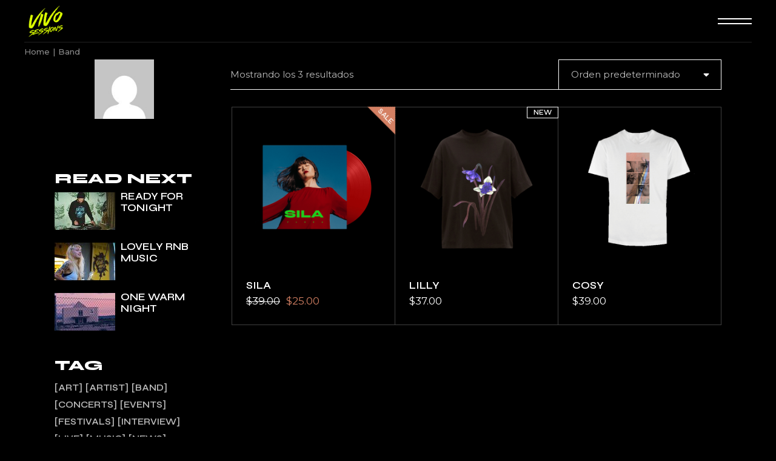

--- FILE ---
content_type: text/html; charset=UTF-8
request_url: https://vivosessions.mx/product-tag/band
body_size: 39301
content:
<!DOCTYPE html>
<html lang="es">
<head>
	<meta charset="UTF-8">
	<meta name="viewport" content="width=device-width, initial-scale=1, user-scalable=yes">

	<title>Band &#8211; vivo sessions</title>
<meta name='robots' content='max-image-preview:large' />
<link rel='dns-prefetch' href='//fonts.googleapis.com' />
<link rel="alternate" type="application/rss+xml" title="vivo sessions &raquo; Feed" href="https://vivosessions.mx/feed" />
<link rel="alternate" type="application/rss+xml" title="vivo sessions &raquo; Feed de los comentarios" href="https://vivosessions.mx/comments/feed" />
<link rel="alternate" type="application/rss+xml" title="vivo sessions &raquo; Band Etiqueta Feed" href="https://vivosessions.mx/product-tag/band/feed" />
<style id='wp-img-auto-sizes-contain-inline-css' type='text/css'>
img:is([sizes=auto i],[sizes^="auto," i]){contain-intrinsic-size:3000px 1500px}
/*# sourceURL=wp-img-auto-sizes-contain-inline-css */
</style>
<link rel='stylesheet' id='sbi_styles-css' href='https://vivosessions.mx/wp-content/plugins/instagram-feed/css/sbi-styles.min.css?ver=6.10.0' type='text/css' media='all' />
<link rel='stylesheet' id='dripicons-css' href='https://vivosessions.mx/wp-content/plugins/micdrop-core/inc/icons/dripicons/assets/css/dripicons.min.css?ver=6.9' type='text/css' media='all' />
<link rel='stylesheet' id='elegant-icons-css' href='https://vivosessions.mx/wp-content/plugins/micdrop-core/inc/icons/elegant-icons/assets/css/elegant-icons.min.css?ver=6.9' type='text/css' media='all' />
<link rel='stylesheet' id='font-awesome-css' href='https://vivosessions.mx/wp-content/plugins/micdrop-core/inc/icons/font-awesome/assets/css/all.min.css?ver=6.9' type='text/css' media='all' />
<link rel='stylesheet' id='ionicons-css' href='https://vivosessions.mx/wp-content/plugins/micdrop-core/inc/icons/ionicons/assets/css/ionicons.min.css?ver=6.9' type='text/css' media='all' />
<link rel='stylesheet' id='linea-icons-css' href='https://vivosessions.mx/wp-content/plugins/micdrop-core/inc/icons/linea-icons/assets/css/linea-icons.min.css?ver=6.9' type='text/css' media='all' />
<link rel='stylesheet' id='linear-icons-css' href='https://vivosessions.mx/wp-content/plugins/micdrop-core/inc/icons/linear-icons/assets/css/linear-icons.min.css?ver=6.9' type='text/css' media='all' />
<link rel='stylesheet' id='material-icons-css' href='https://fonts.googleapis.com/icon?family=Material+Icons&#038;ver=6.9' type='text/css' media='all' />
<link rel='stylesheet' id='simple-line-icons-css' href='https://vivosessions.mx/wp-content/plugins/micdrop-core/inc/icons/simple-line-icons/assets/css/simple-line-icons.min.css?ver=6.9' type='text/css' media='all' />
<style id='wp-emoji-styles-inline-css' type='text/css'>

	img.wp-smiley, img.emoji {
		display: inline !important;
		border: none !important;
		box-shadow: none !important;
		height: 1em !important;
		width: 1em !important;
		margin: 0 0.07em !important;
		vertical-align: -0.1em !important;
		background: none !important;
		padding: 0 !important;
	}
/*# sourceURL=wp-emoji-styles-inline-css */
</style>
<link rel='stylesheet' id='wp-block-library-css' href='https://vivosessions.mx/wp-includes/css/dist/block-library/style.min.css?ver=6.9' type='text/css' media='all' />
<style id='classic-theme-styles-inline-css' type='text/css'>
/*! This file is auto-generated */
.wp-block-button__link{color:#fff;background-color:#32373c;border-radius:9999px;box-shadow:none;text-decoration:none;padding:calc(.667em + 2px) calc(1.333em + 2px);font-size:1.125em}.wp-block-file__button{background:#32373c;color:#fff;text-decoration:none}
/*# sourceURL=/wp-includes/css/classic-themes.min.css */
</style>
<style id='global-styles-inline-css' type='text/css'>
:root{--wp--preset--aspect-ratio--square: 1;--wp--preset--aspect-ratio--4-3: 4/3;--wp--preset--aspect-ratio--3-4: 3/4;--wp--preset--aspect-ratio--3-2: 3/2;--wp--preset--aspect-ratio--2-3: 2/3;--wp--preset--aspect-ratio--16-9: 16/9;--wp--preset--aspect-ratio--9-16: 9/16;--wp--preset--color--black: #000000;--wp--preset--color--cyan-bluish-gray: #abb8c3;--wp--preset--color--white: #ffffff;--wp--preset--color--pale-pink: #f78da7;--wp--preset--color--vivid-red: #cf2e2e;--wp--preset--color--luminous-vivid-orange: #ff6900;--wp--preset--color--luminous-vivid-amber: #fcb900;--wp--preset--color--light-green-cyan: #7bdcb5;--wp--preset--color--vivid-green-cyan: #00d084;--wp--preset--color--pale-cyan-blue: #8ed1fc;--wp--preset--color--vivid-cyan-blue: #0693e3;--wp--preset--color--vivid-purple: #9b51e0;--wp--preset--gradient--vivid-cyan-blue-to-vivid-purple: linear-gradient(135deg,rgb(6,147,227) 0%,rgb(155,81,224) 100%);--wp--preset--gradient--light-green-cyan-to-vivid-green-cyan: linear-gradient(135deg,rgb(122,220,180) 0%,rgb(0,208,130) 100%);--wp--preset--gradient--luminous-vivid-amber-to-luminous-vivid-orange: linear-gradient(135deg,rgb(252,185,0) 0%,rgb(255,105,0) 100%);--wp--preset--gradient--luminous-vivid-orange-to-vivid-red: linear-gradient(135deg,rgb(255,105,0) 0%,rgb(207,46,46) 100%);--wp--preset--gradient--very-light-gray-to-cyan-bluish-gray: linear-gradient(135deg,rgb(238,238,238) 0%,rgb(169,184,195) 100%);--wp--preset--gradient--cool-to-warm-spectrum: linear-gradient(135deg,rgb(74,234,220) 0%,rgb(151,120,209) 20%,rgb(207,42,186) 40%,rgb(238,44,130) 60%,rgb(251,105,98) 80%,rgb(254,248,76) 100%);--wp--preset--gradient--blush-light-purple: linear-gradient(135deg,rgb(255,206,236) 0%,rgb(152,150,240) 100%);--wp--preset--gradient--blush-bordeaux: linear-gradient(135deg,rgb(254,205,165) 0%,rgb(254,45,45) 50%,rgb(107,0,62) 100%);--wp--preset--gradient--luminous-dusk: linear-gradient(135deg,rgb(255,203,112) 0%,rgb(199,81,192) 50%,rgb(65,88,208) 100%);--wp--preset--gradient--pale-ocean: linear-gradient(135deg,rgb(255,245,203) 0%,rgb(182,227,212) 50%,rgb(51,167,181) 100%);--wp--preset--gradient--electric-grass: linear-gradient(135deg,rgb(202,248,128) 0%,rgb(113,206,126) 100%);--wp--preset--gradient--midnight: linear-gradient(135deg,rgb(2,3,129) 0%,rgb(40,116,252) 100%);--wp--preset--font-size--small: 13px;--wp--preset--font-size--medium: 20px;--wp--preset--font-size--large: 36px;--wp--preset--font-size--x-large: 42px;--wp--preset--spacing--20: 0.44rem;--wp--preset--spacing--30: 0.67rem;--wp--preset--spacing--40: 1rem;--wp--preset--spacing--50: 1.5rem;--wp--preset--spacing--60: 2.25rem;--wp--preset--spacing--70: 3.38rem;--wp--preset--spacing--80: 5.06rem;--wp--preset--shadow--natural: 6px 6px 9px rgba(0, 0, 0, 0.2);--wp--preset--shadow--deep: 12px 12px 50px rgba(0, 0, 0, 0.4);--wp--preset--shadow--sharp: 6px 6px 0px rgba(0, 0, 0, 0.2);--wp--preset--shadow--outlined: 6px 6px 0px -3px rgb(255, 255, 255), 6px 6px rgb(0, 0, 0);--wp--preset--shadow--crisp: 6px 6px 0px rgb(0, 0, 0);}:where(.is-layout-flex){gap: 0.5em;}:where(.is-layout-grid){gap: 0.5em;}body .is-layout-flex{display: flex;}.is-layout-flex{flex-wrap: wrap;align-items: center;}.is-layout-flex > :is(*, div){margin: 0;}body .is-layout-grid{display: grid;}.is-layout-grid > :is(*, div){margin: 0;}:where(.wp-block-columns.is-layout-flex){gap: 2em;}:where(.wp-block-columns.is-layout-grid){gap: 2em;}:where(.wp-block-post-template.is-layout-flex){gap: 1.25em;}:where(.wp-block-post-template.is-layout-grid){gap: 1.25em;}.has-black-color{color: var(--wp--preset--color--black) !important;}.has-cyan-bluish-gray-color{color: var(--wp--preset--color--cyan-bluish-gray) !important;}.has-white-color{color: var(--wp--preset--color--white) !important;}.has-pale-pink-color{color: var(--wp--preset--color--pale-pink) !important;}.has-vivid-red-color{color: var(--wp--preset--color--vivid-red) !important;}.has-luminous-vivid-orange-color{color: var(--wp--preset--color--luminous-vivid-orange) !important;}.has-luminous-vivid-amber-color{color: var(--wp--preset--color--luminous-vivid-amber) !important;}.has-light-green-cyan-color{color: var(--wp--preset--color--light-green-cyan) !important;}.has-vivid-green-cyan-color{color: var(--wp--preset--color--vivid-green-cyan) !important;}.has-pale-cyan-blue-color{color: var(--wp--preset--color--pale-cyan-blue) !important;}.has-vivid-cyan-blue-color{color: var(--wp--preset--color--vivid-cyan-blue) !important;}.has-vivid-purple-color{color: var(--wp--preset--color--vivid-purple) !important;}.has-black-background-color{background-color: var(--wp--preset--color--black) !important;}.has-cyan-bluish-gray-background-color{background-color: var(--wp--preset--color--cyan-bluish-gray) !important;}.has-white-background-color{background-color: var(--wp--preset--color--white) !important;}.has-pale-pink-background-color{background-color: var(--wp--preset--color--pale-pink) !important;}.has-vivid-red-background-color{background-color: var(--wp--preset--color--vivid-red) !important;}.has-luminous-vivid-orange-background-color{background-color: var(--wp--preset--color--luminous-vivid-orange) !important;}.has-luminous-vivid-amber-background-color{background-color: var(--wp--preset--color--luminous-vivid-amber) !important;}.has-light-green-cyan-background-color{background-color: var(--wp--preset--color--light-green-cyan) !important;}.has-vivid-green-cyan-background-color{background-color: var(--wp--preset--color--vivid-green-cyan) !important;}.has-pale-cyan-blue-background-color{background-color: var(--wp--preset--color--pale-cyan-blue) !important;}.has-vivid-cyan-blue-background-color{background-color: var(--wp--preset--color--vivid-cyan-blue) !important;}.has-vivid-purple-background-color{background-color: var(--wp--preset--color--vivid-purple) !important;}.has-black-border-color{border-color: var(--wp--preset--color--black) !important;}.has-cyan-bluish-gray-border-color{border-color: var(--wp--preset--color--cyan-bluish-gray) !important;}.has-white-border-color{border-color: var(--wp--preset--color--white) !important;}.has-pale-pink-border-color{border-color: var(--wp--preset--color--pale-pink) !important;}.has-vivid-red-border-color{border-color: var(--wp--preset--color--vivid-red) !important;}.has-luminous-vivid-orange-border-color{border-color: var(--wp--preset--color--luminous-vivid-orange) !important;}.has-luminous-vivid-amber-border-color{border-color: var(--wp--preset--color--luminous-vivid-amber) !important;}.has-light-green-cyan-border-color{border-color: var(--wp--preset--color--light-green-cyan) !important;}.has-vivid-green-cyan-border-color{border-color: var(--wp--preset--color--vivid-green-cyan) !important;}.has-pale-cyan-blue-border-color{border-color: var(--wp--preset--color--pale-cyan-blue) !important;}.has-vivid-cyan-blue-border-color{border-color: var(--wp--preset--color--vivid-cyan-blue) !important;}.has-vivid-purple-border-color{border-color: var(--wp--preset--color--vivid-purple) !important;}.has-vivid-cyan-blue-to-vivid-purple-gradient-background{background: var(--wp--preset--gradient--vivid-cyan-blue-to-vivid-purple) !important;}.has-light-green-cyan-to-vivid-green-cyan-gradient-background{background: var(--wp--preset--gradient--light-green-cyan-to-vivid-green-cyan) !important;}.has-luminous-vivid-amber-to-luminous-vivid-orange-gradient-background{background: var(--wp--preset--gradient--luminous-vivid-amber-to-luminous-vivid-orange) !important;}.has-luminous-vivid-orange-to-vivid-red-gradient-background{background: var(--wp--preset--gradient--luminous-vivid-orange-to-vivid-red) !important;}.has-very-light-gray-to-cyan-bluish-gray-gradient-background{background: var(--wp--preset--gradient--very-light-gray-to-cyan-bluish-gray) !important;}.has-cool-to-warm-spectrum-gradient-background{background: var(--wp--preset--gradient--cool-to-warm-spectrum) !important;}.has-blush-light-purple-gradient-background{background: var(--wp--preset--gradient--blush-light-purple) !important;}.has-blush-bordeaux-gradient-background{background: var(--wp--preset--gradient--blush-bordeaux) !important;}.has-luminous-dusk-gradient-background{background: var(--wp--preset--gradient--luminous-dusk) !important;}.has-pale-ocean-gradient-background{background: var(--wp--preset--gradient--pale-ocean) !important;}.has-electric-grass-gradient-background{background: var(--wp--preset--gradient--electric-grass) !important;}.has-midnight-gradient-background{background: var(--wp--preset--gradient--midnight) !important;}.has-small-font-size{font-size: var(--wp--preset--font-size--small) !important;}.has-medium-font-size{font-size: var(--wp--preset--font-size--medium) !important;}.has-large-font-size{font-size: var(--wp--preset--font-size--large) !important;}.has-x-large-font-size{font-size: var(--wp--preset--font-size--x-large) !important;}
:where(.wp-block-post-template.is-layout-flex){gap: 1.25em;}:where(.wp-block-post-template.is-layout-grid){gap: 1.25em;}
:where(.wp-block-term-template.is-layout-flex){gap: 1.25em;}:where(.wp-block-term-template.is-layout-grid){gap: 1.25em;}
:where(.wp-block-columns.is-layout-flex){gap: 2em;}:where(.wp-block-columns.is-layout-grid){gap: 2em;}
:root :where(.wp-block-pullquote){font-size: 1.5em;line-height: 1.6;}
/*# sourceURL=global-styles-inline-css */
</style>
<link rel='stylesheet' id='contact-form-7-css' href='https://vivosessions.mx/wp-content/plugins/contact-form-7/includes/css/styles.css?ver=6.1.4' type='text/css' media='all' />
<link rel='stylesheet' id='ctf_styles-css' href='https://vivosessions.mx/wp-content/plugins/custom-twitter-feeds/css/ctf-styles.min.css?ver=2.3.1' type='text/css' media='all' />
<style id='woocommerce-inline-inline-css' type='text/css'>
.woocommerce form .form-row .required { visibility: visible; }
/*# sourceURL=woocommerce-inline-inline-css */
</style>
<link rel='stylesheet' id='perfect-scrollbar-css' href='https://vivosessions.mx/wp-content/plugins/micdrop-core/assets/plugins/perfect-scrollbar/perfect-scrollbar.css?ver=6.9' type='text/css' media='all' />
<link rel='stylesheet' id='swiper-css' href='https://vivosessions.mx/wp-content/plugins/elementor/assets/lib/swiper/v8/css/swiper.min.css?ver=8.4.5' type='text/css' media='all' />
<link rel='stylesheet' id='micdrop-main-css' href='https://vivosessions.mx/wp-content/themes/micdrop/assets/css/main.min.css?ver=6.9' type='text/css' media='all' />
<link rel='stylesheet' id='micdrop-core-style-css' href='https://vivosessions.mx/wp-content/plugins/micdrop-core/assets/css/micdrop-core.min.css?ver=6.9' type='text/css' media='all' />
<link rel='stylesheet' id='magnific-popup-css' href='https://vivosessions.mx/wp-content/plugins/micdrop-core/assets/plugins/magnific-popup/magnific-popup.css?ver=6.9' type='text/css' media='all' />
<link rel='stylesheet' id='micdrop-google-fonts-css' href='https://fonts.googleapis.com/css?family=Syne%3A300%2C400%2C500%2C600%2C700%2C800%7CMontserrat%3A300%2C400%2C500%2C600%2C700%2C800&#038;subset=latin-ext&#038;display=swap&#038;ver=1.0.0' type='text/css' media='all' />
<link rel='stylesheet' id='micdrop-style-css' href='https://vivosessions.mx/wp-content/themes/micdrop/style.css?ver=6.9' type='text/css' media='all' />
<style id='micdrop-style-inline-css' type='text/css'>
#qodef-page-footer-top-area { padding-left: 30px!important;padding-right: 30px!important;}#qodef-page-footer-top-area-inner { border-top-color: #404040;border-top-width: 1px;border-top-style: solid;}#qodef-page-inner { padding: 0px 0px 80px 0px;}.qodef-header-sticky { background-color: #000000;}.qodef-header-sticky .qodef-header-sticky-inner { padding-left: 40px;padding-right: 40px;}#qodef-page-header .qodef-header-logo-link { height: 60px;padding: 10;}#qodef-page-mobile-header .qodef-mobile-header-opener { color: #000000;font-size: 60px;}#qodef-page-mobile-header .qodef-mobile-header-opener svg { width: 60px;}#qodef-page-mobile-header .qodef-mobile-header-logo-link { height: 35px;}.qodef-page-title { height: 28px;}.qodef-header--standard #qodef-page-header { height: 70px;}.qodef-header--standard #qodef-page-header-inner { padding-left: 40px;padding-right: 40px;}.qodef-page-title .qodef-m-content.qodef-content-full-width { padding-left: 40px;padding-right: 40px;}.qodef-header--standard #qodef-page-header-inner:after { clip-path: inset(0 40px);background-color: #000000;height: 1px;}
/*# sourceURL=micdrop-style-inline-css */
</style>
<script type="text/javascript" src="https://vivosessions.mx/wp-includes/js/jquery/jquery.min.js?ver=3.7.1" id="jquery-core-js"></script>
<script type="text/javascript" src="https://vivosessions.mx/wp-includes/js/jquery/jquery-migrate.min.js?ver=3.4.1" id="jquery-migrate-js"></script>
<script type="text/javascript" src="https://vivosessions.mx/wp-content/plugins/woocommerce/assets/js/jquery-blockui/jquery.blockUI.min.js?ver=2.7.0-wc.10.4.3" id="wc-jquery-blockui-js" defer="defer" data-wp-strategy="defer"></script>
<script type="text/javascript" id="wc-add-to-cart-js-extra">
/* <![CDATA[ */
var wc_add_to_cart_params = {"ajax_url":"/wp-admin/admin-ajax.php","wc_ajax_url":"/?wc-ajax=%%endpoint%%","i18n_view_cart":"Ver carrito","cart_url":"https://vivosessions.mx/cart","is_cart":"","cart_redirect_after_add":"no"};
//# sourceURL=wc-add-to-cart-js-extra
/* ]]> */
</script>
<script type="text/javascript" src="https://vivosessions.mx/wp-content/plugins/woocommerce/assets/js/frontend/add-to-cart.min.js?ver=10.4.3" id="wc-add-to-cart-js" defer="defer" data-wp-strategy="defer"></script>
<script type="text/javascript" src="https://vivosessions.mx/wp-content/plugins/woocommerce/assets/js/js-cookie/js.cookie.min.js?ver=2.1.4-wc.10.4.3" id="wc-js-cookie-js" defer="defer" data-wp-strategy="defer"></script>
<script type="text/javascript" id="woocommerce-js-extra">
/* <![CDATA[ */
var woocommerce_params = {"ajax_url":"/wp-admin/admin-ajax.php","wc_ajax_url":"/?wc-ajax=%%endpoint%%","i18n_password_show":"Mostrar contrase\u00f1a","i18n_password_hide":"Ocultar contrase\u00f1a"};
//# sourceURL=woocommerce-js-extra
/* ]]> */
</script>
<script type="text/javascript" src="https://vivosessions.mx/wp-content/plugins/woocommerce/assets/js/frontend/woocommerce.min.js?ver=10.4.3" id="woocommerce-js" defer="defer" data-wp-strategy="defer"></script>
<script type="text/javascript" src="https://vivosessions.mx/wp-content/plugins/woocommerce/assets/js/select2/select2.full.min.js?ver=4.0.3-wc.10.4.3" id="wc-select2-js" defer="defer" data-wp-strategy="defer"></script>
<link rel="https://api.w.org/" href="https://vivosessions.mx/wp-json/" /><link rel="alternate" title="JSON" type="application/json" href="https://vivosessions.mx/wp-json/wp/v2/product_tag/44" /><link rel="EditURI" type="application/rsd+xml" title="RSD" href="https://vivosessions.mx/xmlrpc.php?rsd" />
<meta name="generator" content="WordPress 6.9" />
<meta name="generator" content="WooCommerce 10.4.3" />
	<noscript><style>.woocommerce-product-gallery{ opacity: 1 !important; }</style></noscript>
	<meta name="generator" content="Elementor 3.34.1; features: additional_custom_breakpoints; settings: css_print_method-external, google_font-enabled, font_display-auto">
			<style>
				.e-con.e-parent:nth-of-type(n+4):not(.e-lazyloaded):not(.e-no-lazyload),
				.e-con.e-parent:nth-of-type(n+4):not(.e-lazyloaded):not(.e-no-lazyload) * {
					background-image: none !important;
				}
				@media screen and (max-height: 1024px) {
					.e-con.e-parent:nth-of-type(n+3):not(.e-lazyloaded):not(.e-no-lazyload),
					.e-con.e-parent:nth-of-type(n+3):not(.e-lazyloaded):not(.e-no-lazyload) * {
						background-image: none !important;
					}
				}
				@media screen and (max-height: 640px) {
					.e-con.e-parent:nth-of-type(n+2):not(.e-lazyloaded):not(.e-no-lazyload),
					.e-con.e-parent:nth-of-type(n+2):not(.e-lazyloaded):not(.e-no-lazyload) * {
						background-image: none !important;
					}
				}
			</style>
			<meta name="generator" content="Powered by Slider Revolution 6.5.9 - responsive, Mobile-Friendly Slider Plugin for WordPress with comfortable drag and drop interface." />
<link rel="icon" href="https://vivosessions.mx/wp-content/uploads/2022/09/cropped-cropped-avatar-32x32.png" sizes="32x32" />
<link rel="icon" href="https://vivosessions.mx/wp-content/uploads/2022/09/cropped-cropped-avatar-192x192.png" sizes="192x192" />
<link rel="apple-touch-icon" href="https://vivosessions.mx/wp-content/uploads/2022/09/cropped-cropped-avatar-180x180.png" />
<meta name="msapplication-TileImage" content="https://vivosessions.mx/wp-content/uploads/2022/09/cropped-cropped-avatar-270x270.png" />
<script type="text/javascript">function setREVStartSize(e){
			//window.requestAnimationFrame(function() {				 
				window.RSIW = window.RSIW===undefined ? window.innerWidth : window.RSIW;	
				window.RSIH = window.RSIH===undefined ? window.innerHeight : window.RSIH;	
				try {								
					var pw = document.getElementById(e.c).parentNode.offsetWidth,
						newh;
					pw = pw===0 || isNaN(pw) ? window.RSIW : pw;
					e.tabw = e.tabw===undefined ? 0 : parseInt(e.tabw);
					e.thumbw = e.thumbw===undefined ? 0 : parseInt(e.thumbw);
					e.tabh = e.tabh===undefined ? 0 : parseInt(e.tabh);
					e.thumbh = e.thumbh===undefined ? 0 : parseInt(e.thumbh);
					e.tabhide = e.tabhide===undefined ? 0 : parseInt(e.tabhide);
					e.thumbhide = e.thumbhide===undefined ? 0 : parseInt(e.thumbhide);
					e.mh = e.mh===undefined || e.mh=="" || e.mh==="auto" ? 0 : parseInt(e.mh,0);		
					if(e.layout==="fullscreen" || e.l==="fullscreen") 						
						newh = Math.max(e.mh,window.RSIH);					
					else{					
						e.gw = Array.isArray(e.gw) ? e.gw : [e.gw];
						for (var i in e.rl) if (e.gw[i]===undefined || e.gw[i]===0) e.gw[i] = e.gw[i-1];					
						e.gh = e.el===undefined || e.el==="" || (Array.isArray(e.el) && e.el.length==0)? e.gh : e.el;
						e.gh = Array.isArray(e.gh) ? e.gh : [e.gh];
						for (var i in e.rl) if (e.gh[i]===undefined || e.gh[i]===0) e.gh[i] = e.gh[i-1];
											
						var nl = new Array(e.rl.length),
							ix = 0,						
							sl;					
						e.tabw = e.tabhide>=pw ? 0 : e.tabw;
						e.thumbw = e.thumbhide>=pw ? 0 : e.thumbw;
						e.tabh = e.tabhide>=pw ? 0 : e.tabh;
						e.thumbh = e.thumbhide>=pw ? 0 : e.thumbh;					
						for (var i in e.rl) nl[i] = e.rl[i]<window.RSIW ? 0 : e.rl[i];
						sl = nl[0];									
						for (var i in nl) if (sl>nl[i] && nl[i]>0) { sl = nl[i]; ix=i;}															
						var m = pw>(e.gw[ix]+e.tabw+e.thumbw) ? 1 : (pw-(e.tabw+e.thumbw)) / (e.gw[ix]);					
						newh =  (e.gh[ix] * m) + (e.tabh + e.thumbh);
					}
					var el = document.getElementById(e.c);
					if (el!==null && el) el.style.height = newh+"px";					
					el = document.getElementById(e.c+"_wrapper");
					if (el!==null && el) {
						el.style.height = newh+"px";
						el.style.display = "block";
					}
				} catch(e){
					console.log("Failure at Presize of Slider:" + e)
				}					   
			//});
		  };</script>
		<style type="text/css" id="wp-custom-css">
			@media only screen and (min-width: 1024px){
	.qodef-custom-rev-section-bg {
	height: calc(100vh - 70px);
	background-image: linear-gradient(#f2cf2d calc(100% - 70px),transparent 70px);
}
}
		</style>
		</head>
<body class="archive tax-product_tag term-band term-44 wp-custom-logo wp-theme-micdrop theme-micdrop qode-framework-1.1.7 woocommerce woocommerce-page woocommerce-no-js qodef-back-to-top--enabled  qodef-header--standard qodef-header-appearance--none qodef-mobile-header--standard qodef-drop-down-second--full-width qodef-drop-down-second--animate-height qodef-product-archive-title-skin--light qodef-product-archive-header-skin--light micdrop-core-1.0.1 micdrop-1.1 qodef-content-grid-1300 qodef-header-standard--center qodef-search--fullscreen elementor-default elementor-kit-7" itemscope itemtype="https://schema.org/WebPage">
	<a class="skip-link screen-reader-text" href="#qodef-page-content">Skip to the content</a>	<div id="qodef-page-wrapper" class="">
		<header id="qodef-page-header"  role="banner">
		<div id="qodef-page-header-inner" class=" qodef-skin--light">
		<div class="qodef-header-wrapper">
	<div class="qodef-header-logo">
		<a itemprop="url" class="qodef-header-logo-link qodef-height--set qodef-source--image" href="https://vivosessions.mx/" rel="home">
	<img fetchpriority="high" width="1320" height="1114" src="https://vivosessions.mx/wp-content/uploads/2022/09/cropped-LOGO02.png" class="qodef-header-logo-image qodef--main qodef--customizer" alt="vivo sessions" itemprop="logo" decoding="async" srcset="https://vivosessions.mx/wp-content/uploads/2022/09/cropped-LOGO02.png 1320w, https://vivosessions.mx/wp-content/uploads/2022/09/cropped-LOGO02-300x253.png 300w, https://vivosessions.mx/wp-content/uploads/2022/09/cropped-LOGO02-1024x864.png 1024w, https://vivosessions.mx/wp-content/uploads/2022/09/cropped-LOGO02-768x648.png 768w, https://vivosessions.mx/wp-content/uploads/2022/09/cropped-LOGO02-600x506.png 600w" sizes="(max-width: 1320px) 100vw, 1320px" /><img width="1500" height="1114" src="https://vivosessions.mx/wp-content/uploads/2022/09/LOGO02.png" class="qodef-header-logo-image qodef--dark" alt="logo dark" itemprop="image" srcset="https://vivosessions.mx/wp-content/uploads/2022/09/LOGO02.png 1500w, https://vivosessions.mx/wp-content/uploads/2022/09/LOGO02-300x223.png 300w, https://vivosessions.mx/wp-content/uploads/2022/09/LOGO02-1024x760.png 1024w, https://vivosessions.mx/wp-content/uploads/2022/09/LOGO02-768x570.png 768w, https://vivosessions.mx/wp-content/uploads/2022/09/LOGO02-600x446.png 600w" sizes="(max-width: 1500px) 100vw, 1500px" /><img width="1500" height="1114" src="https://vivosessions.mx/wp-content/uploads/2022/09/LOGO02.png" class="qodef-header-logo-image qodef--light" alt="logo light" itemprop="image" srcset="https://vivosessions.mx/wp-content/uploads/2022/09/LOGO02.png 1500w, https://vivosessions.mx/wp-content/uploads/2022/09/LOGO02-300x223.png 300w, https://vivosessions.mx/wp-content/uploads/2022/09/LOGO02-1024x760.png 1024w, https://vivosessions.mx/wp-content/uploads/2022/09/LOGO02-768x570.png 768w, https://vivosessions.mx/wp-content/uploads/2022/09/LOGO02-600x446.png 600w" sizes="(max-width: 1500px) 100vw, 1500px" /></a>
	</div>
		<div class="qodef-widget-holder qodef--one">
		<div id="micdrop_core_side_area_opener-3" class="widget widget_micdrop_core_side_area_opener qodef-header-widget-area-one" data-area="header-widget-one"><a href="javascript:void(0)"  class="qodef-opener-icon qodef-m qodef-source--svg-path qodef-side-area-opener"  >
	<span class="qodef-m-icon qodef--open">
		<svg class="qodef-micdrop-opener" xmlns="http://www.w3.org/2000/svg" width="56" height="11" viewBox="0 0 56 11"><rect y="1" width="56" height="2"></rect><rect y="9" width="56" height="2"></rect><rect y="1" width="56" height="2"></rect><rect y="9" width="56" height="2"></rect></svg>	</span>
		</a>
</div>	</div>
</div>
	</div>
	</header>
<header id="qodef-page-mobile-header" role="banner">
		<div id="qodef-page-mobile-header-inner" class="">
		<a itemprop="url" class="qodef-mobile-header-logo-link qodef-height--set qodef-source--image" href="https://vivosessions.mx/" rel="home">
	<img fetchpriority="high" width="1320" height="1114" src="https://vivosessions.mx/wp-content/uploads/2022/09/cropped-LOGO02.png" class="qodef-header-logo-image qodef--main qodef--customizer" alt="vivo sessions" itemprop="logo" decoding="async" srcset="https://vivosessions.mx/wp-content/uploads/2022/09/cropped-LOGO02.png 1320w, https://vivosessions.mx/wp-content/uploads/2022/09/cropped-LOGO02-300x253.png 300w, https://vivosessions.mx/wp-content/uploads/2022/09/cropped-LOGO02-1024x864.png 1024w, https://vivosessions.mx/wp-content/uploads/2022/09/cropped-LOGO02-768x648.png 768w, https://vivosessions.mx/wp-content/uploads/2022/09/cropped-LOGO02-600x506.png 600w" sizes="(max-width: 1320px) 100vw, 1320px" /></a>
<a href="javascript:void(0)"  class="qodef-opener-icon qodef-m qodef-source--svg-path qodef-mobile-header-opener"  >
	<span class="qodef-m-icon qodef--open">
		<svg xmlns="http://www.w3.org/2000/svg" width="56" height="11" viewBox="0 0 56 11"><rect y=".5" width="56" height="2"></rect><rect y="8.5" width="56" height="2"></rect></svg>	</span>
			<span class="qodef-m-icon qodef--close">
			<svg class="qodef-mobile-close" xmlns="http://www.w3.org/2000/svg" width="34.0512" height="32.876" viewBox="0 0 34.0512 32.876"><rect x="29.0257" y="7.7713" width="2" height="45.3333" transform="translate(-25.7263 16.9663) rotate(-46.0987)"/><rect x="7.3589" y="29.438" width="45.3333" height="2" transform="translate(-25.7152 15.3266) rotate(-43.9013)"/></svg>		</span>
		</a>
	</div>
	</header>
		<div id="qodef-page-outer">
			<div class="qodef-page-title qodef-m qodef-title--breadcrumbs qodef-alignment--left qodef-vertical-alignment--vertical-center">
		<div class="qodef-m-inner">
		<div class="qodef-m-content qodef-content-full-width ">
	<div itemprop="breadcrumb" class="qodef-breadcrumbs"><a itemprop="url" class="qodef-breadcrumbs-link" href="https://vivosessions.mx/"><span itemprop="title">Home</span></a><span class="qodef-breadcrumbs-separator"></span><span itemprop="title" class="qodef-breadcrumbs-current">Band</span></div></div>
	</div>
	</div>
			<div id="qodef-page-inner" class="qodef-content-grid">
<main id="qodef-page-content" class="qodef-grid qodef-layout--template qodef--no-bottom-space qodef-gutter--huge" role="main"><div class="qodef-grid-inner clear"><div id="qodef-woo-page" class="qodef-grid-item qodef-page-content-section qodef-col--9 qodef-col-push--3 "><header class="woocommerce-products-header">
	
	</header>
<div class="woocommerce-notices-wrapper"></div><div class="qodef-woo-results"><p class="woocommerce-result-count" role="alert" aria-relevant="all" >
	Mostrando los 3 resultados</p>
<form class="woocommerce-ordering" method="get">
		<select
		name="orderby"
		class="orderby"
					aria-label="Pedido de la tienda"
			>
					<option value="menu_order"  selected='selected'>Orden predeterminado</option>
					<option value="popularity" >Ordenar por popularidad</option>
					<option value="rating" >Ordenar por puntuación media</option>
					<option value="date" >Ordenar por los últimos</option>
					<option value="price" >Ordenar por precio: bajo a alto</option>
					<option value="price-desc" >Ordenar por precio: alto a bajo</option>
			</select>
	<input type="hidden" name="paged" value="1" />
	</form>
</div><div class="qodef-woo-product-list qodef-item-layout--info-below qodef-gutter--no"><ul class="products columns-3">
<li class="qodef-thumbs-position--left product type-product post-1402 status-publish first instock product_cat-album product_tag-album product_tag-band product_tag-cover has-post-thumbnail sale shipping-taxable purchasable product-type-simple">
	<div class="qodef-woo-product-inner"><div class="qodef-woo-product-image">
	<span class="qodef-woo-product-mark qodef-woo-onsale"><span class="qodef-sale-label">Sale</span></span>
	<img loading="lazy" width="300" height="300" src="https://vivosessions.mx/wp-content/uploads/2021/06/shop-img-28-300x300.png" class="attachment-woocommerce_thumbnail size-woocommerce_thumbnail" alt="a" decoding="async" srcset="https://vivosessions.mx/wp-content/uploads/2021/06/shop-img-28-300x300.png 300w, https://vivosessions.mx/wp-content/uploads/2021/06/shop-img-28-100x100.png 100w, https://vivosessions.mx/wp-content/uploads/2021/06/shop-img-28-600x600.png 600w, https://vivosessions.mx/wp-content/uploads/2021/06/shop-img-28-150x150.png 150w, https://vivosessions.mx/wp-content/uploads/2021/06/shop-img-28-768x768.png 768w, https://vivosessions.mx/wp-content/uploads/2021/06/shop-img-28-650x650.png 650w, https://vivosessions.mx/wp-content/uploads/2021/06/shop-img-28.png 800w" sizes="(max-width: 300px) 100vw, 300px" /><div class="qodef-woo-product-image-inner"></div></div><div class="qodef-woo-product-content"><div class="qodef-woo-product-categories qodef-e-info"><a href="https://vivosessions.mx/product-category/album" rel="tag">Album</a><div class="qodef-info-separator-end"></div></div><h6 class="qodef-woo-product-title woocommerce-loop-product__title">Sila</h6>
	<span class="price"><del aria-hidden="true"><span class="woocommerce-Price-amount amount"><bdi><span class="woocommerce-Price-currencySymbol">&#36;</span>39.00</bdi></span></del> <span class="screen-reader-text">El precio original era: &#036;39.00.</span><ins aria-hidden="true"><span class="woocommerce-Price-amount amount"><bdi><span class="woocommerce-Price-currencySymbol">&#36;</span>25.00</bdi></span></ins><span class="screen-reader-text">El precio actual es: &#036;25.00.</span></span>
<div class="qodef-woo-product-actions"><a href="/product-tag/band?add-to-cart=1402" aria-describedby="woocommerce_loop_add_to_cart_link_describedby_1402" data-quantity="1" class="button product_type_simple add_to_cart_button ajax_add_to_cart" data-product_id="1402" data-product_sku="005" aria-label="Añadir al carrito: &ldquo;Sila&rdquo;" rel="nofollow" data-success_message="«Sila» se ha añadido a tu carrito" role="button">Añadir al carrito</a>	<span id="woocommerce_loop_add_to_cart_link_describedby_1402" class="screen-reader-text">
			</span>
</div></div><a href="https://vivosessions.mx/product/sila" class="woocommerce-LoopProduct-link woocommerce-loop-product__link"></a></div></li>
<li class="new qodef-thumbs-position--left product type-product post-1504 status-publish instock product_cat-print product_cat-t-shirt product_tag-band product_tag-cover product_tag-print has-post-thumbnail shipping-taxable purchasable product-type-simple">
	<div class="qodef-woo-product-inner"><div class="qodef-woo-product-image"><img loading="lazy" width="300" height="300" src="https://vivosessions.mx/wp-content/uploads/2021/06/shop-img-78-300x300.png" class="attachment-woocommerce_thumbnail size-woocommerce_thumbnail" alt="a" decoding="async" srcset="https://vivosessions.mx/wp-content/uploads/2021/06/shop-img-78-300x300.png 300w, https://vivosessions.mx/wp-content/uploads/2021/06/shop-img-78-100x100.png 100w, https://vivosessions.mx/wp-content/uploads/2021/06/shop-img-78-600x600.png 600w, https://vivosessions.mx/wp-content/uploads/2021/06/shop-img-78-150x150.png 150w, https://vivosessions.mx/wp-content/uploads/2021/06/shop-img-78-768x768.png 768w, https://vivosessions.mx/wp-content/uploads/2021/06/shop-img-78-650x650.png 650w, https://vivosessions.mx/wp-content/uploads/2021/06/shop-img-78.png 800w" sizes="(max-width: 300px) 100vw, 300px" /><span class="qodef-woo-product-mark qodef-new">New</span><div class="qodef-woo-product-image-inner"></div></div><div class="qodef-woo-product-content"><div class="qodef-woo-product-categories qodef-e-info"><a href="https://vivosessions.mx/product-category/print" rel="tag">Print</a><span class="qodef-info-separator-single"></span><a href="https://vivosessions.mx/product-category/t-shirt" rel="tag">T-Shirt</a><div class="qodef-info-separator-end"></div></div><h6 class="qodef-woo-product-title woocommerce-loop-product__title">Lilly</h6>
	<span class="price"><span class="woocommerce-Price-amount amount"><bdi><span class="woocommerce-Price-currencySymbol">&#36;</span>37.00</bdi></span></span>
<div class="qodef-woo-product-actions"><a href="/product-tag/band?add-to-cart=1504" aria-describedby="woocommerce_loop_add_to_cart_link_describedby_1504" data-quantity="1" class="button product_type_simple add_to_cart_button ajax_add_to_cart" data-product_id="1504" data-product_sku="0012" aria-label="Añadir al carrito: &ldquo;Lilly&rdquo;" rel="nofollow" data-success_message="«Lilly» se ha añadido a tu carrito" role="button">Añadir al carrito</a>	<span id="woocommerce_loop_add_to_cart_link_describedby_1504" class="screen-reader-text">
			</span>
</div></div><a href="https://vivosessions.mx/product/lilly" class="woocommerce-LoopProduct-link woocommerce-loop-product__link"></a></div></li>
<li class="qodef-thumbs-position--left product type-product post-782 status-publish last instock product_cat-print product_tag-band has-post-thumbnail shipping-taxable purchasable product-type-simple">
	<div class="qodef-woo-product-inner"><div class="qodef-woo-product-image"><img loading="lazy" width="300" height="300" src="https://vivosessions.mx/wp-content/uploads/2021/06/shop-img-14-300x300.png" class="attachment-woocommerce_thumbnail size-woocommerce_thumbnail" alt="a" decoding="async" srcset="https://vivosessions.mx/wp-content/uploads/2021/06/shop-img-14-300x300.png 300w, https://vivosessions.mx/wp-content/uploads/2021/06/shop-img-14-100x100.png 100w, https://vivosessions.mx/wp-content/uploads/2021/06/shop-img-14-600x600.png 600w, https://vivosessions.mx/wp-content/uploads/2021/06/shop-img-14-150x150.png 150w, https://vivosessions.mx/wp-content/uploads/2021/06/shop-img-14-768x768.png 768w, https://vivosessions.mx/wp-content/uploads/2021/06/shop-img-14-650x650.png 650w, https://vivosessions.mx/wp-content/uploads/2021/06/shop-img-14.png 800w" sizes="(max-width: 300px) 100vw, 300px" /><div class="qodef-woo-product-image-inner"></div></div><div class="qodef-woo-product-content"><div class="qodef-woo-product-categories qodef-e-info"><a href="https://vivosessions.mx/product-category/print" rel="tag">Print</a><div class="qodef-info-separator-end"></div></div><h6 class="qodef-woo-product-title woocommerce-loop-product__title">Cosy</h6>
	<span class="price"><span class="woocommerce-Price-amount amount"><bdi><span class="woocommerce-Price-currencySymbol">&#36;</span>39.00</bdi></span></span>
<div class="qodef-woo-product-actions"><a href="/product-tag/band?add-to-cart=782" aria-describedby="woocommerce_loop_add_to_cart_link_describedby_782" data-quantity="1" class="button product_type_simple add_to_cart_button ajax_add_to_cart" data-product_id="782" data-product_sku="003" aria-label="Añadir al carrito: &ldquo;Cosy&rdquo;" rel="nofollow" data-success_message="«Cosy» se ha añadido a tu carrito" role="button">Añadir al carrito</a>	<span id="woocommerce_loop_add_to_cart_link_describedby_782" class="screen-reader-text">
			</span>
</div></div><a href="https://vivosessions.mx/product/cosy" class="woocommerce-LoopProduct-link woocommerce-loop-product__link"></a></div></li>
</ul>
</div></div>	<div class="qodef-grid-item qodef-page-sidebar-section qodef-col--3 qodef-col-pull--9">
			<aside id="qodef-page-sidebar" role="complementary">
		<div id="micdrop_core_author_info-2" class="widget widget_micdrop_core_author_info" data-area="qodef-main-sidebar">			<div class="widget qodef-author-info">
				<a itemprop="url" class="qodef-author-info-image" href="https://vivosessions.mx/author/administrador">
					<img alt='' src='https://secure.gravatar.com/avatar/efb76d3ba0b623bdbbeb8dd10d9105125b84e3d744566fea76457a35fb247bc3?s=138&#038;d=mm&#038;r=g' srcset='https://secure.gravatar.com/avatar/efb76d3ba0b623bdbbeb8dd10d9105125b84e3d744566fea76457a35fb247bc3?s=276&#038;d=mm&#038;r=g 2x' class='avatar avatar-138 photo' height='138' width='138' decoding='async'/>				</a>
											</div>
			</div><div id="micdrop_core_separator-2" class="widget widget_micdrop_core_separator" data-area="qodef-main-sidebar"><div class="qodef-shortcode qodef-m  qodef-separator clear  ">	<div class="qodef-m-line" style="border-color: #000000;border-style: solid;border-bottom-width: 1px;margin-top: -38px;margin-bottom: 77px"></div></div></div><div id="micdrop_core_blog_list-2" class="widget widget_micdrop_core_blog_list" data-area="qodef-main-sidebar"><h5 class="qodef-widget-title">Read next</h5><div class="qodef-shortcode qodef-m  qodef-blog   qodef-item-layout--simple qodef-top-info--yes qodef-grid qodef-layout--columns  qodef-gutter--no qodef-col-num--1 qodef-item-layout--simple qodef--no-bottom-space qodef-pagination--off qodef-responsive--predefined" data-options="{&quot;plugin&quot;:&quot;micdrop_core&quot;,&quot;module&quot;:&quot;blog\/shortcodes&quot;,&quot;shortcode&quot;:&quot;blog-list&quot;,&quot;post_type&quot;:&quot;post&quot;,&quot;next_page&quot;:&quot;2&quot;,&quot;max_pages_num&quot;:1,&quot;behavior&quot;:&quot;columns&quot;,&quot;images_proportion&quot;:&quot;custom&quot;,&quot;custom_image_width&quot;:&quot;100&quot;,&quot;custom_image_height&quot;:&quot;62&quot;,&quot;columns&quot;:&quot;1&quot;,&quot;columns_responsive&quot;:&quot;predefined&quot;,&quot;columns_1440&quot;:&quot;1&quot;,&quot;columns_1366&quot;:&quot;1&quot;,&quot;columns_1024&quot;:&quot;1&quot;,&quot;columns_768&quot;:&quot;1&quot;,&quot;columns_680&quot;:&quot;1&quot;,&quot;columns_480&quot;:&quot;1&quot;,&quot;space&quot;:&quot;no&quot;,&quot;posts_per_page&quot;:&quot;3&quot;,&quot;orderby&quot;:&quot;date&quot;,&quot;order&quot;:&quot;DESC&quot;,&quot;additional_params&quot;:&quot;tax&quot;,&quot;tax&quot;:&quot;category&quot;,&quot;tax_slug&quot;:&quot;tour&quot;,&quot;layout&quot;:&quot;simple&quot;,&quot;title_tag&quot;:&quot;h6&quot;,&quot;pagination_type&quot;:&quot;no-pagination&quot;,&quot;top_info_title_tag&quot;:&quot;h2&quot;,&quot;top_info_link_text&quot;:&quot;Show All&quot;,&quot;top_info_link_target&quot;:&quot;_self&quot;,&quot;object_class_name&quot;:&quot;MicdropCore_Blog_List_Shortcode&quot;,&quot;taxonomy_filter&quot;:&quot;category&quot;,&quot;additional_query_args&quot;:{&quot;tax_query&quot;:[{&quot;taxonomy&quot;:&quot;category&quot;,&quot;field&quot;:&quot;slug&quot;,&quot;terms&quot;:&quot;tour&quot;}]}}">			<div class="qodef-grid-inner clear">		<article class="qodef-e qodef-blog-item qodef-grid-item qodef-item--custom post-7682 post type-post status-publish format-standard has-post-thumbnail hentry category-tour tag-live">	<div class="qodef-e-inner">			<div class="qodef-e-media-image">		<a itemprop="url" href="https://vivosessions.mx/blog-post-1">			<img loading="lazy" src="https://vivosessions.mx/wp-content/uploads/2021/09/blog-sb-img-01-100x62.jpg" alt="jj" width="100" height="62" data-ratio="1.6129032258065" />		</a>	</div>		<div class="qodef-e-content">			<div class="qodef-e-text">				<h6 itemprop="name" class="qodef-e-title entry-title" >	<a itemprop="url" class="qodef-e-title-link" href="https://vivosessions.mx/blog-post-1">		Ready for tonight	</a></h6>			</div>			<div class="qodef-e-bottom-holder">				<div class="qodef-e-info">						<a itemprop="dateCreated" href="https://vivosessions.mx/2021/09"  class=" qodef-e-info-date published updated">		septiembre 21, 2021	</a><div class="qodef-info-separator-end"></div>					</div>			</div>		</div>	</div></article><article class="qodef-e qodef-blog-item qodef-grid-item qodef-item--custom post-7685 post type-post status-publish format-standard has-post-thumbnail hentry category-tour tag-live">	<div class="qodef-e-inner">			<div class="qodef-e-media-image">		<a itemprop="url" href="https://vivosessions.mx/blog-post-2">			<img loading="lazy" src="https://vivosessions.mx/wp-content/uploads/2021/09/blog-sb-img-02-100x62.jpg" alt="jj" width="100" height="62" data-ratio="1.6129032258065" />		</a>	</div>		<div class="qodef-e-content">			<div class="qodef-e-text">				<h6 itemprop="name" class="qodef-e-title entry-title" >	<a itemprop="url" class="qodef-e-title-link" href="https://vivosessions.mx/blog-post-2">		Lovely rnb music	</a></h6>			</div>			<div class="qodef-e-bottom-holder">				<div class="qodef-e-info">						<a itemprop="dateCreated" href="https://vivosessions.mx/2021/09"  class=" qodef-e-info-date published updated">		septiembre 21, 2021	</a><div class="qodef-info-separator-end"></div>					</div>			</div>		</div>	</div></article><article class="qodef-e qodef-blog-item qodef-grid-item qodef-item--custom post-7679 post type-post status-publish format-standard has-post-thumbnail hentry category-tour tag-live">	<div class="qodef-e-inner">			<div class="qodef-e-media-image">		<a itemprop="url" href="https://vivosessions.mx/blog-post-3">			<img loading="lazy" src="https://vivosessions.mx/wp-content/uploads/2021/09/blog-sb-img-03-100x62.jpg" alt="jj" width="100" height="62" data-ratio="1.6129032258065" />		</a>	</div>		<div class="qodef-e-content">			<div class="qodef-e-text">				<h6 itemprop="name" class="qodef-e-title entry-title" >	<a itemprop="url" class="qodef-e-title-link" href="https://vivosessions.mx/blog-post-3">		One warm night	</a></h6>			</div>			<div class="qodef-e-bottom-holder">				<div class="qodef-e-info">						<a itemprop="dateCreated" href="https://vivosessions.mx/2021/09"  class=" qodef-e-info-date published updated">		septiembre 21, 2021	</a><div class="qodef-info-separator-end"></div>					</div>			</div>		</div>	</div></article>	</div>	</div></div><div id="micdrop_core_separator-11" class="widget widget_micdrop_core_separator" data-area="qodef-main-sidebar"><div class="qodef-shortcode qodef-m  qodef-separator clear  ">	<div class="qodef-m-line" style="border-style: solid;width: 10px;border-bottom-width: 0px;margin-top: 0px"></div></div></div><div id="tag_cloud-2" class="widget widget_tag_cloud" data-area="qodef-main-sidebar"><h5 class="qodef-widget-title">Tag</h5><div class="tagcloud"><a href="https://vivosessions.mx/tag/art" class="tag-cloud-link tag-link-25 tag-link-position-1" style="font-size: 22pt;" aria-label="Art (13 elementos)">Art</a>
<a href="https://vivosessions.mx/tag/artist" class="tag-cloud-link tag-link-26 tag-link-position-2" style="font-size: 22pt;" aria-label="Artist (13 elementos)">Artist</a>
<a href="https://vivosessions.mx/tag/band" class="tag-cloud-link tag-link-27 tag-link-position-3" style="font-size: 12.941176470588pt;" aria-label="Band (3 elementos)">Band</a>
<a href="https://vivosessions.mx/tag/concerts" class="tag-cloud-link tag-link-28 tag-link-position-4" style="font-size: 10.964705882353pt;" aria-label="Concerts (2 elementos)">Concerts</a>
<a href="https://vivosessions.mx/tag/events" class="tag-cloud-link tag-link-29 tag-link-position-5" style="font-size: 8pt;" aria-label="Events (1 elemento)">Events</a>
<a href="https://vivosessions.mx/tag/festivals" class="tag-cloud-link tag-link-30 tag-link-position-6" style="font-size: 8pt;" aria-label="Festivals (1 elemento)">Festivals</a>
<a href="https://vivosessions.mx/tag/interview" class="tag-cloud-link tag-link-31 tag-link-position-7" style="font-size: 20.847058823529pt;" aria-label="Interview (11 elementos)">Interview</a>
<a href="https://vivosessions.mx/tag/live" class="tag-cloud-link tag-link-32 tag-link-position-8" style="font-size: 12.941176470588pt;" aria-label="Live (3 elementos)">Live</a>
<a href="https://vivosessions.mx/tag/music" class="tag-cloud-link tag-link-33 tag-link-position-9" style="font-size: 17.882352941176pt;" aria-label="Music (7 elementos)">Music</a>
<a href="https://vivosessions.mx/tag/news" class="tag-cloud-link tag-link-34 tag-link-position-10" style="font-size: 14.588235294118pt;" aria-label="News (4 elementos)">News</a>
<a href="https://vivosessions.mx/tag/performance" class="tag-cloud-link tag-link-35 tag-link-position-11" style="font-size: 10.964705882353pt;" aria-label="Performance (2 elementos)">Performance</a>
<a href="https://vivosessions.mx/tag/soundcloud" class="tag-cloud-link tag-link-36 tag-link-position-12" style="font-size: 8pt;" aria-label="Soundcloud (1 elemento)">Soundcloud</a>
<a href="https://vivosessions.mx/tag/videos" class="tag-cloud-link tag-link-37 tag-link-position-13" style="font-size: 8pt;" aria-label="Videos (1 elemento)">Videos</a></div>
</div><div id="micdrop_core_social_icons_group-3" class="widget widget_micdrop_core_social_icons_group" data-area="qodef-main-sidebar"><h5 class="qodef-widget-title">Follow</h5>			<div class="qodef-social-icons-group">
				<span class="qodef-shortcode qodef-m  qodef-icon-holder  qodef-layout--normal"  >			<a itemprop="url" href="https://www.facebook.com/vivo.sessions" target="_blank">			<span class="qodef-icon-font-awesome fab fa-facebook qodef-icon qodef-e" style="font-size: 17px" ></span>			</a>	</span><span class="qodef-shortcode qodef-m  qodef-icon-holder  qodef-layout--normal"  >			<a itemprop="url" href="https://www.youtube.com/vivosessions" target="_blank">			<span class="qodef-icon-font-awesome fab fa-youtube qodef-icon qodef-e" style="font-size: 17px" ></span>			</a>	</span><span class="qodef-shortcode qodef-m  qodef-icon-holder  qodef-layout--normal"  >			<a itemprop="url" href="https://soundcloud.com/vivo-sessions" target="_blank">			<span class="qodef-icon-font-awesome fab fa-soundcloud qodef-icon qodef-e" style="font-size: 17px" ></span>			</a>	</span><span class="qodef-shortcode qodef-m  qodef-icon-holder  qodef-layout--normal"  >			<a itemprop="url" href="https://www.instagram.com/vivo.sessions/" target="_blank">			<span class="qodef-icon-font-awesome fab fa-instagram-square qodef-icon qodef-e" style="font-size: 17px" ></span>			</a>	</span>			</div>
			</div><div id="micdrop_core_separator-12" class="widget widget_micdrop_core_separator" data-area="qodef-main-sidebar"><div class="qodef-shortcode qodef-m  qodef-separator clear  ">	<div class="qodef-m-line" style="border-style: solid;border-bottom-width: 0px;margin-top: 4px"></div></div></div><div id="micdrop_core_instagram_list-2" class="widget widget_micdrop_core_instagram_list" data-area="qodef-main-sidebar"><div class="qodef-shortcode qodef-m  qodef-instagram-list qodef-layout--columns qodef--no-bottom-space  qodef-gutter--no qodef-col-num--2">	<div id="sb_instagram"  class="sbi sbi_mob_col_1 sbi_tab_col_2 sbi_col_4 sbi_width_resp" style="padding-bottom: 10px;"	 data-feedid="*1"  data-res="auto" data-cols="4" data-colsmobile="1" data-colstablet="2" data-num="20" data-nummobile="20" data-item-padding="5"	 data-shortcode-atts="{&quot;0&quot;:&quot;4&quot;,&quot;1&quot;:&quot;2&quot;,&quot;2&quot;:&quot;0&quot;,&quot;3&quot;:&quot;px&quot;,&quot;4&quot;:&quot;auto&quot;,&quot;num&quot;:&quot;4&quot;,&quot;cols&quot;:&quot;2&quot;,&quot;imagepadding&quot;:&quot;0&quot;,&quot;imagepaddingunit&quot;:&quot;px&quot;,&quot;showheader&quot;:&quot;&quot;,&quot;showfollow&quot;:&quot;&quot;,&quot;showbutton&quot;:&quot;&quot;,&quot;imageres&quot;:&quot;auto&quot;}"  data-postid="1402" data-locatornonce="d7258e74dd" data-imageaspectratio="1:1" data-sbi-flags="favorLocal">	<div class="sb_instagram_header  sbi_medium sbi_no_avatar"   >	<a class="sbi_header_link" target="_blank"	   rel="nofollow noopener" href="https://www.instagram.com/vivo.sessions/" title="@vivo.sessions">		<div class="sbi_header_text sbi_no_bio">			<div class="sbi_header_img">													<div class="sbi_header_hashtag_icon"  ><svg class="sbi_new_logo fa-instagram fa-w-14" aria-hidden="true" data-fa-processed="" aria-label="Instagram" data-prefix="fab" data-icon="instagram" role="img" viewBox="0 0 448 512">                    <path fill="currentColor" d="M224.1 141c-63.6 0-114.9 51.3-114.9 114.9s51.3 114.9 114.9 114.9S339 319.5 339 255.9 287.7 141 224.1 141zm0 189.6c-41.1 0-74.7-33.5-74.7-74.7s33.5-74.7 74.7-74.7 74.7 33.5 74.7 74.7-33.6 74.7-74.7 74.7zm146.4-194.3c0 14.9-12 26.8-26.8 26.8-14.9 0-26.8-12-26.8-26.8s12-26.8 26.8-26.8 26.8 12 26.8 26.8zm76.1 27.2c-1.7-35.9-9.9-67.7-36.2-93.9-26.2-26.2-58-34.4-93.9-36.2-37-2.1-147.9-2.1-184.9 0-35.8 1.7-67.6 9.9-93.9 36.1s-34.4 58-36.2 93.9c-2.1 37-2.1 147.9 0 184.9 1.7 35.9 9.9 67.7 36.2 93.9s58 34.4 93.9 36.2c37 2.1 147.9 2.1 184.9 0 35.9-1.7 67.7-9.9 93.9-36.2 26.2-26.2 34.4-58 36.2-93.9 2.1-37 2.1-147.8 0-184.8zM398.8 388c-7.8 19.6-22.9 34.7-42.6 42.6-29.5 11.7-99.5 9-132.1 9s-102.7 2.6-132.1-9c-19.6-7.8-34.7-22.9-42.6-42.6-11.7-29.5-9-99.5-9-132.1s-2.6-102.7 9-132.1c7.8-19.6 22.9-34.7 42.6-42.6 29.5-11.7 99.5-9 132.1-9s102.7-2.6 132.1 9c19.6 7.8 34.7 22.9 42.6 42.6 11.7 29.5 9 99.5 9 132.1s2.7 102.7-9 132.1z"></path>                </svg></div>							</div>			<div class="sbi_feedtheme_header_text">				<h3>vivo.sessions</h3>							</div>		</div>	</a></div>	<div id="sbi_images"  style="gap: 10px;">		<div class="sbi_item sbi_type_carousel sbi_new sbi_transition"	id="sbi_18247190287164667" data-date="1685455111">	<div class="sbi_photo_wrap">		<a class="sbi_photo" href="https://www.instagram.com/p/Cs3qvdruoa6/" target="_blank" rel="noopener nofollow"			data-full-res="https://scontent-atl3-1.cdninstagram.com/v/t51.29350-15/350240646_172553589077515_7501517391053851724_n.jpg?_nc_cat=107&#038;ccb=1-7&#038;_nc_sid=8ae9d6&#038;_nc_ohc=o-GTArfBDI4AX_cZAu6&#038;_nc_oc=AQkUbQvN-ItftwN8HpoHSpXNxBq168tpXQ7Jzu54tPWRM-jCH5bVIE946RtV121nViU&#038;_nc_ht=scontent-atl3-1.cdninstagram.com&#038;edm=ANo9K5cEAAAA&#038;oh=00_AfCigWEdlRz-KngMtBFeTdQ13-8PxscOv2D0tsWcBSG-yw&#038;oe=64863B69"			data-img-src-set="{&quot;d&quot;:&quot;https:\/\/scontent-atl3-1.cdninstagram.com\/v\/t51.29350-15\/350240646_172553589077515_7501517391053851724_n.jpg?_nc_cat=107&amp;ccb=1-7&amp;_nc_sid=8ae9d6&amp;_nc_ohc=o-GTArfBDI4AX_cZAu6&amp;_nc_oc=AQkUbQvN-ItftwN8HpoHSpXNxBq168tpXQ7Jzu54tPWRM-jCH5bVIE946RtV121nViU&amp;_nc_ht=scontent-atl3-1.cdninstagram.com&amp;edm=ANo9K5cEAAAA&amp;oh=00_AfCigWEdlRz-KngMtBFeTdQ13-8PxscOv2D0tsWcBSG-yw&amp;oe=64863B69&quot;,&quot;150&quot;:&quot;https:\/\/scontent-atl3-1.cdninstagram.com\/v\/t51.29350-15\/350240646_172553589077515_7501517391053851724_n.jpg?_nc_cat=107&amp;ccb=1-7&amp;_nc_sid=8ae9d6&amp;_nc_ohc=o-GTArfBDI4AX_cZAu6&amp;_nc_oc=AQkUbQvN-ItftwN8HpoHSpXNxBq168tpXQ7Jzu54tPWRM-jCH5bVIE946RtV121nViU&amp;_nc_ht=scontent-atl3-1.cdninstagram.com&amp;edm=ANo9K5cEAAAA&amp;oh=00_AfCigWEdlRz-KngMtBFeTdQ13-8PxscOv2D0tsWcBSG-yw&amp;oe=64863B69&quot;,&quot;320&quot;:&quot;https:\/\/scontent-atl3-1.cdninstagram.com\/v\/t51.29350-15\/350240646_172553589077515_7501517391053851724_n.jpg?_nc_cat=107&amp;ccb=1-7&amp;_nc_sid=8ae9d6&amp;_nc_ohc=o-GTArfBDI4AX_cZAu6&amp;_nc_oc=AQkUbQvN-ItftwN8HpoHSpXNxBq168tpXQ7Jzu54tPWRM-jCH5bVIE946RtV121nViU&amp;_nc_ht=scontent-atl3-1.cdninstagram.com&amp;edm=ANo9K5cEAAAA&amp;oh=00_AfCigWEdlRz-KngMtBFeTdQ13-8PxscOv2D0tsWcBSG-yw&amp;oe=64863B69&quot;,&quot;640&quot;:&quot;https:\/\/scontent-atl3-1.cdninstagram.com\/v\/t51.29350-15\/350240646_172553589077515_7501517391053851724_n.jpg?_nc_cat=107&amp;ccb=1-7&amp;_nc_sid=8ae9d6&amp;_nc_ohc=o-GTArfBDI4AX_cZAu6&amp;_nc_oc=AQkUbQvN-ItftwN8HpoHSpXNxBq168tpXQ7Jzu54tPWRM-jCH5bVIE946RtV121nViU&amp;_nc_ht=scontent-atl3-1.cdninstagram.com&amp;edm=ANo9K5cEAAAA&amp;oh=00_AfCigWEdlRz-KngMtBFeTdQ13-8PxscOv2D0tsWcBSG-yw&amp;oe=64863B69&quot;}">			<span class="sbi-screenreader">@ondadance un proyecto bastante bueno y fresco que</span>			<svg class="svg-inline--fa fa-clone fa-w-16 sbi_lightbox_carousel_icon" aria-hidden="true" aria-label="Clone" data-fa-proƒcessed="" data-prefix="far" data-icon="clone" role="img" xmlns="http://www.w3.org/2000/svg" viewBox="0 0 512 512">                    <path fill="currentColor" d="M464 0H144c-26.51 0-48 21.49-48 48v48H48c-26.51 0-48 21.49-48 48v320c0 26.51 21.49 48 48 48h320c26.51 0 48-21.49 48-48v-48h48c26.51 0 48-21.49 48-48V48c0-26.51-21.49-48-48-48zM362 464H54a6 6 0 0 1-6-6V150a6 6 0 0 1 6-6h42v224c0 26.51 21.49 48 48 48h224v42a6 6 0 0 1-6 6zm96-96H150a6 6 0 0 1-6-6V54a6 6 0 0 1 6-6h308a6 6 0 0 1 6 6v308a6 6 0 0 1-6 6z"></path>                </svg>						<img src="https://vivosessions.mx/wp-content/plugins/instagram-feed/img/placeholder.png" alt="@ondadance un proyecto bastante bueno y fresco que nos pusieron a bailar en esa inolvidable noche que no podemos superar en #xochimilco @nurr_ofc @sada_musicmx #vivosessions #vivohumans" aria-hidden="true">		</a>	</div></div><div class="sbi_item sbi_type_carousel sbi_new sbi_transition"	id="sbi_17964454826300842" data-date="1684134393">	<div class="sbi_photo_wrap">		<a class="sbi_photo" href="https://www.instagram.com/p/CsQTq8OOPls/" target="_blank" rel="noopener nofollow"			data-full-res="https://scontent-atl3-1.cdninstagram.com/v/t51.29350-15/347064064_728891625682221_5941557957361138039_n.jpg?_nc_cat=103&#038;ccb=1-7&#038;_nc_sid=8ae9d6&#038;_nc_ohc=s-m7weYRvboAX_eauQh&#038;_nc_ht=scontent-atl3-1.cdninstagram.com&#038;edm=ANo9K5cEAAAA&#038;oh=00_AfCxDLFeJuRA4pZ9cKZpqW6ui6In_4yLD93c16PHR6y8iw&#038;oe=6485BA59"			data-img-src-set="{&quot;d&quot;:&quot;https:\/\/scontent-atl3-1.cdninstagram.com\/v\/t51.29350-15\/347064064_728891625682221_5941557957361138039_n.jpg?_nc_cat=103&amp;ccb=1-7&amp;_nc_sid=8ae9d6&amp;_nc_ohc=s-m7weYRvboAX_eauQh&amp;_nc_ht=scontent-atl3-1.cdninstagram.com&amp;edm=ANo9K5cEAAAA&amp;oh=00_AfCxDLFeJuRA4pZ9cKZpqW6ui6In_4yLD93c16PHR6y8iw&amp;oe=6485BA59&quot;,&quot;150&quot;:&quot;https:\/\/scontent-atl3-1.cdninstagram.com\/v\/t51.29350-15\/347064064_728891625682221_5941557957361138039_n.jpg?_nc_cat=103&amp;ccb=1-7&amp;_nc_sid=8ae9d6&amp;_nc_ohc=s-m7weYRvboAX_eauQh&amp;_nc_ht=scontent-atl3-1.cdninstagram.com&amp;edm=ANo9K5cEAAAA&amp;oh=00_AfCxDLFeJuRA4pZ9cKZpqW6ui6In_4yLD93c16PHR6y8iw&amp;oe=6485BA59&quot;,&quot;320&quot;:&quot;https:\/\/scontent-atl3-1.cdninstagram.com\/v\/t51.29350-15\/347064064_728891625682221_5941557957361138039_n.jpg?_nc_cat=103&amp;ccb=1-7&amp;_nc_sid=8ae9d6&amp;_nc_ohc=s-m7weYRvboAX_eauQh&amp;_nc_ht=scontent-atl3-1.cdninstagram.com&amp;edm=ANo9K5cEAAAA&amp;oh=00_AfCxDLFeJuRA4pZ9cKZpqW6ui6In_4yLD93c16PHR6y8iw&amp;oe=6485BA59&quot;,&quot;640&quot;:&quot;https:\/\/scontent-atl3-1.cdninstagram.com\/v\/t51.29350-15\/347064064_728891625682221_5941557957361138039_n.jpg?_nc_cat=103&amp;ccb=1-7&amp;_nc_sid=8ae9d6&amp;_nc_ohc=s-m7weYRvboAX_eauQh&amp;_nc_ht=scontent-atl3-1.cdninstagram.com&amp;edm=ANo9K5cEAAAA&amp;oh=00_AfCxDLFeJuRA4pZ9cKZpqW6ui6In_4yLD93c16PHR6y8iw&amp;oe=6485BA59&quot;}">			<span class="sbi-screenreader">El panadero con el pan 🎼 un gran remix en una gran</span>			<svg class="svg-inline--fa fa-clone fa-w-16 sbi_lightbox_carousel_icon" aria-hidden="true" aria-label="Clone" data-fa-proƒcessed="" data-prefix="far" data-icon="clone" role="img" xmlns="http://www.w3.org/2000/svg" viewBox="0 0 512 512">                    <path fill="currentColor" d="M464 0H144c-26.51 0-48 21.49-48 48v48H48c-26.51 0-48 21.49-48 48v320c0 26.51 21.49 48 48 48h320c26.51 0 48-21.49 48-48v-48h48c26.51 0 48-21.49 48-48V48c0-26.51-21.49-48-48-48zM362 464H54a6 6 0 0 1-6-6V150a6 6 0 0 1 6-6h42v224c0 26.51 21.49 48 48 48h224v42a6 6 0 0 1-6 6zm96-96H150a6 6 0 0 1-6-6V54a6 6 0 0 1 6-6h308a6 6 0 0 1 6 6v308a6 6 0 0 1-6 6z"></path>                </svg>						<img src="https://vivosessions.mx/wp-content/plugins/instagram-feed/img/placeholder.png" alt="El panadero con el pan 🎼 un gran remix en una gran noche, momento clímax por @losmasterplus en fiesta de aniversario #vivosessions y @lennonmxoficial  que suena! Que suena !" aria-hidden="true">		</a>	</div></div><div class="sbi_item sbi_type_image sbi_new sbi_transition"	id="sbi_17975063363096781" data-date="1684126920">	<div class="sbi_photo_wrap">		<a class="sbi_photo" href="https://www.instagram.com/p/CsQFavGuIGZ/" target="_blank" rel="noopener nofollow"			data-full-res="https://scontent-atl3-2.cdninstagram.com/v/t51.29350-15/346661137_246216248009794_4434469258364759673_n.jpg?_nc_cat=101&#038;ccb=1-7&#038;_nc_sid=8ae9d6&#038;_nc_ohc=X04EHYosxvEAX8xTgww&#038;_nc_ht=scontent-atl3-2.cdninstagram.com&#038;edm=ANo9K5cEAAAA&#038;oh=00_AfB7vARig7N-Zy32T1shVB5A73gePhQt_Bv4IYZk4NWBsA&#038;oe=648628DA"			data-img-src-set="{&quot;d&quot;:&quot;https:\/\/scontent-atl3-2.cdninstagram.com\/v\/t51.29350-15\/346661137_246216248009794_4434469258364759673_n.jpg?_nc_cat=101&amp;ccb=1-7&amp;_nc_sid=8ae9d6&amp;_nc_ohc=X04EHYosxvEAX8xTgww&amp;_nc_ht=scontent-atl3-2.cdninstagram.com&amp;edm=ANo9K5cEAAAA&amp;oh=00_AfB7vARig7N-Zy32T1shVB5A73gePhQt_Bv4IYZk4NWBsA&amp;oe=648628DA&quot;,&quot;150&quot;:&quot;https:\/\/scontent-atl3-2.cdninstagram.com\/v\/t51.29350-15\/346661137_246216248009794_4434469258364759673_n.jpg?_nc_cat=101&amp;ccb=1-7&amp;_nc_sid=8ae9d6&amp;_nc_ohc=X04EHYosxvEAX8xTgww&amp;_nc_ht=scontent-atl3-2.cdninstagram.com&amp;edm=ANo9K5cEAAAA&amp;oh=00_AfB7vARig7N-Zy32T1shVB5A73gePhQt_Bv4IYZk4NWBsA&amp;oe=648628DA&quot;,&quot;320&quot;:&quot;https:\/\/scontent-atl3-2.cdninstagram.com\/v\/t51.29350-15\/346661137_246216248009794_4434469258364759673_n.jpg?_nc_cat=101&amp;ccb=1-7&amp;_nc_sid=8ae9d6&amp;_nc_ohc=X04EHYosxvEAX8xTgww&amp;_nc_ht=scontent-atl3-2.cdninstagram.com&amp;edm=ANo9K5cEAAAA&amp;oh=00_AfB7vARig7N-Zy32T1shVB5A73gePhQt_Bv4IYZk4NWBsA&amp;oe=648628DA&quot;,&quot;640&quot;:&quot;https:\/\/scontent-atl3-2.cdninstagram.com\/v\/t51.29350-15\/346661137_246216248009794_4434469258364759673_n.jpg?_nc_cat=101&amp;ccb=1-7&amp;_nc_sid=8ae9d6&amp;_nc_ohc=X04EHYosxvEAX8xTgww&amp;_nc_ht=scontent-atl3-2.cdninstagram.com&amp;edm=ANo9K5cEAAAA&amp;oh=00_AfB7vARig7N-Zy32T1shVB5A73gePhQt_Bv4IYZk4NWBsA&amp;oe=648628DA&quot;}">			<span class="sbi-screenreader">#vivosessions con @abominablezoficial  Tres discos</span>									<img src="https://vivosessions.mx/wp-content/plugins/instagram-feed/img/placeholder.png" alt="#vivosessions con @abominablezoficial  Tres discos 🎶 En una noche ¡Toda su historia! 🔥 29 de julio CDMX 🎥  Filmaremos todo el concierto 🎬🌟 para que ¡Juntos hagamos historia! 🤘¡Aparten sus boletos Cupo limitado! 👉 🎟️ https://bit.ly/experiencia-abominable#vivosessions #abominablesconcierto #unanochehistorica #cdmx @abulonoficial" aria-hidden="true">		</a>	</div></div><div class="sbi_item sbi_type_carousel sbi_new sbi_transition"	id="sbi_18249817255182640" data-date="1675146719">	<div class="sbi_photo_wrap">		<a class="sbi_photo" href="https://www.instagram.com/p/CoEdCvaOU0A/" target="_blank" rel="noopener nofollow"			data-full-res="https://scontent-atl3-2.cdninstagram.com/v/t51.29350-15/328317835_1209819103230256_2501325664884277038_n.jpg?_nc_cat=111&#038;ccb=1-7&#038;_nc_sid=8ae9d6&#038;_nc_ohc=w_XjR_tzWpwAX8BZz3E&#038;_nc_ht=scontent-atl3-2.cdninstagram.com&#038;edm=ANo9K5cEAAAA&#038;oh=00_AfAdLP2R6z79mfHSNEDQRrfCFFmblaIr1m1X0aReHhgc-w&#038;oe=64869C0A"			data-img-src-set="{&quot;d&quot;:&quot;https:\/\/scontent-atl3-2.cdninstagram.com\/v\/t51.29350-15\/328317835_1209819103230256_2501325664884277038_n.jpg?_nc_cat=111&amp;ccb=1-7&amp;_nc_sid=8ae9d6&amp;_nc_ohc=w_XjR_tzWpwAX8BZz3E&amp;_nc_ht=scontent-atl3-2.cdninstagram.com&amp;edm=ANo9K5cEAAAA&amp;oh=00_AfAdLP2R6z79mfHSNEDQRrfCFFmblaIr1m1X0aReHhgc-w&amp;oe=64869C0A&quot;,&quot;150&quot;:&quot;https:\/\/scontent-atl3-2.cdninstagram.com\/v\/t51.29350-15\/328317835_1209819103230256_2501325664884277038_n.jpg?_nc_cat=111&amp;ccb=1-7&amp;_nc_sid=8ae9d6&amp;_nc_ohc=w_XjR_tzWpwAX8BZz3E&amp;_nc_ht=scontent-atl3-2.cdninstagram.com&amp;edm=ANo9K5cEAAAA&amp;oh=00_AfAdLP2R6z79mfHSNEDQRrfCFFmblaIr1m1X0aReHhgc-w&amp;oe=64869C0A&quot;,&quot;320&quot;:&quot;https:\/\/scontent-atl3-2.cdninstagram.com\/v\/t51.29350-15\/328317835_1209819103230256_2501325664884277038_n.jpg?_nc_cat=111&amp;ccb=1-7&amp;_nc_sid=8ae9d6&amp;_nc_ohc=w_XjR_tzWpwAX8BZz3E&amp;_nc_ht=scontent-atl3-2.cdninstagram.com&amp;edm=ANo9K5cEAAAA&amp;oh=00_AfAdLP2R6z79mfHSNEDQRrfCFFmblaIr1m1X0aReHhgc-w&amp;oe=64869C0A&quot;,&quot;640&quot;:&quot;https:\/\/scontent-atl3-2.cdninstagram.com\/v\/t51.29350-15\/328317835_1209819103230256_2501325664884277038_n.jpg?_nc_cat=111&amp;ccb=1-7&amp;_nc_sid=8ae9d6&amp;_nc_ohc=w_XjR_tzWpwAX8BZz3E&amp;_nc_ht=scontent-atl3-2.cdninstagram.com&amp;edm=ANo9K5cEAAAA&amp;oh=00_AfAdLP2R6z79mfHSNEDQRrfCFFmblaIr1m1X0aReHhgc-w&amp;oe=64869C0A&quot;}">			<span class="sbi-screenreader">Lo que más de mil almas estaban esperando @nortecb</span>			<svg class="svg-inline--fa fa-clone fa-w-16 sbi_lightbox_carousel_icon" aria-hidden="true" aria-label="Clone" data-fa-proƒcessed="" data-prefix="far" data-icon="clone" role="img" xmlns="http://www.w3.org/2000/svg" viewBox="0 0 512 512">                    <path fill="currentColor" d="M464 0H144c-26.51 0-48 21.49-48 48v48H48c-26.51 0-48 21.49-48 48v320c0 26.51 21.49 48 48 48h320c26.51 0 48-21.49 48-48v-48h48c26.51 0 48-21.49 48-48V48c0-26.51-21.49-48-48-48zM362 464H54a6 6 0 0 1-6-6V150a6 6 0 0 1 6-6h42v224c0 26.51 21.49 48 48 48h224v42a6 6 0 0 1-6 6zm96-96H150a6 6 0 0 1-6-6V54a6 6 0 0 1 6-6h308a6 6 0 0 1 6 6v308a6 6 0 0 1-6 6z"></path>                </svg>						<img src="https://vivosessions.mx/wp-content/plugins/instagram-feed/img/placeholder.png" alt="Lo que más de mil almas estaban esperando @nortecbf se sube al escenario, los gritos retumban en los canales de #xochimilco y todos comienzan a brincar.#vivosessions #mesientovivo #confíaentumixx" aria-hidden="true">		</a>	</div></div><div class="sbi_item sbi_type_carousel sbi_new sbi_transition"	id="sbi_17973210698031024" data-date="1675056167">	<div class="sbi_photo_wrap">		<a class="sbi_photo" href="https://www.instagram.com/p/CoBwVHyOG3H/" target="_blank" rel="noopener nofollow"			data-full-res="https://scontent-atl3-1.cdninstagram.com/v/t51.29350-15/327835817_720853949389349_8399412152088656614_n.jpg?_nc_cat=110&#038;ccb=1-7&#038;_nc_sid=8ae9d6&#038;_nc_ohc=pdvAFBPARYoAX9eJnwX&#038;_nc_ht=scontent-atl3-1.cdninstagram.com&#038;edm=ANo9K5cEAAAA&#038;oh=00_AfBztc6xho1Y4S9flfqKWyLB2spc0XYncMgtgLJegWHtow&#038;oe=648507D2"			data-img-src-set="{&quot;d&quot;:&quot;https:\/\/scontent-atl3-1.cdninstagram.com\/v\/t51.29350-15\/327835817_720853949389349_8399412152088656614_n.jpg?_nc_cat=110&amp;ccb=1-7&amp;_nc_sid=8ae9d6&amp;_nc_ohc=pdvAFBPARYoAX9eJnwX&amp;_nc_ht=scontent-atl3-1.cdninstagram.com&amp;edm=ANo9K5cEAAAA&amp;oh=00_AfBztc6xho1Y4S9flfqKWyLB2spc0XYncMgtgLJegWHtow&amp;oe=648507D2&quot;,&quot;150&quot;:&quot;https:\/\/scontent-atl3-1.cdninstagram.com\/v\/t51.29350-15\/327835817_720853949389349_8399412152088656614_n.jpg?_nc_cat=110&amp;ccb=1-7&amp;_nc_sid=8ae9d6&amp;_nc_ohc=pdvAFBPARYoAX9eJnwX&amp;_nc_ht=scontent-atl3-1.cdninstagram.com&amp;edm=ANo9K5cEAAAA&amp;oh=00_AfBztc6xho1Y4S9flfqKWyLB2spc0XYncMgtgLJegWHtow&amp;oe=648507D2&quot;,&quot;320&quot;:&quot;https:\/\/scontent-atl3-1.cdninstagram.com\/v\/t51.29350-15\/327835817_720853949389349_8399412152088656614_n.jpg?_nc_cat=110&amp;ccb=1-7&amp;_nc_sid=8ae9d6&amp;_nc_ohc=pdvAFBPARYoAX9eJnwX&amp;_nc_ht=scontent-atl3-1.cdninstagram.com&amp;edm=ANo9K5cEAAAA&amp;oh=00_AfBztc6xho1Y4S9flfqKWyLB2spc0XYncMgtgLJegWHtow&amp;oe=648507D2&quot;,&quot;640&quot;:&quot;https:\/\/scontent-atl3-1.cdninstagram.com\/v\/t51.29350-15\/327835817_720853949389349_8399412152088656614_n.jpg?_nc_cat=110&amp;ccb=1-7&amp;_nc_sid=8ae9d6&amp;_nc_ohc=pdvAFBPARYoAX9eJnwX&amp;_nc_ht=scontent-atl3-1.cdninstagram.com&amp;edm=ANo9K5cEAAAA&amp;oh=00_AfBztc6xho1Y4S9flfqKWyLB2spc0XYncMgtgLJegWHtow&amp;oe=648507D2&quot;}">			<span class="sbi-screenreader">@rebolledo_____ una noche increíble, una experienc</span>			<svg class="svg-inline--fa fa-clone fa-w-16 sbi_lightbox_carousel_icon" aria-hidden="true" aria-label="Clone" data-fa-proƒcessed="" data-prefix="far" data-icon="clone" role="img" xmlns="http://www.w3.org/2000/svg" viewBox="0 0 512 512">                    <path fill="currentColor" d="M464 0H144c-26.51 0-48 21.49-48 48v48H48c-26.51 0-48 21.49-48 48v320c0 26.51 21.49 48 48 48h320c26.51 0 48-21.49 48-48v-48h48c26.51 0 48-21.49 48-48V48c0-26.51-21.49-48-48-48zM362 464H54a6 6 0 0 1-6-6V150a6 6 0 0 1 6-6h42v224c0 26.51 21.49 48 48 48h224v42a6 6 0 0 1-6 6zm96-96H150a6 6 0 0 1-6-6V54a6 6 0 0 1 6-6h308a6 6 0 0 1 6 6v308a6 6 0 0 1-6 6z"></path>                </svg>						<img src="https://vivosessions.mx/wp-content/plugins/instagram-feed/img/placeholder.png" alt="@rebolledo_____ una noche increíble, una experiencia única, todos lo esperábamos, un ritual de 14 horas que llega a su clímax.#vivosessions #mesientovivo #confíaentumixx #xochimilco" aria-hidden="true">		</a>	</div></div><div class="sbi_item sbi_type_image sbi_new sbi_transition"	id="sbi_18085728943316679" data-date="1674857521">	<div class="sbi_photo_wrap">		<a class="sbi_photo" href="https://www.instagram.com/p/Cn71cRZuZ9J/" target="_blank" rel="noopener nofollow"			data-full-res="https://scontent-atl3-1.cdninstagram.com/v/t51.29350-15/327487670_897430815029839_2185911690690707339_n.jpg?_nc_cat=108&#038;ccb=1-7&#038;_nc_sid=8ae9d6&#038;_nc_ohc=fdrzx7K7t_AAX__1Vm7&#038;_nc_ht=scontent-atl3-1.cdninstagram.com&#038;edm=ANo9K5cEAAAA&#038;oh=00_AfCRTy5mLeEm8meMOmmka7wgZ57DD_DyluITG5lPpQQl2g&#038;oe=6486204F"			data-img-src-set="{&quot;d&quot;:&quot;https:\/\/scontent-atl3-1.cdninstagram.com\/v\/t51.29350-15\/327487670_897430815029839_2185911690690707339_n.jpg?_nc_cat=108&amp;ccb=1-7&amp;_nc_sid=8ae9d6&amp;_nc_ohc=fdrzx7K7t_AAX__1Vm7&amp;_nc_ht=scontent-atl3-1.cdninstagram.com&amp;edm=ANo9K5cEAAAA&amp;oh=00_AfCRTy5mLeEm8meMOmmka7wgZ57DD_DyluITG5lPpQQl2g&amp;oe=6486204F&quot;,&quot;150&quot;:&quot;https:\/\/scontent-atl3-1.cdninstagram.com\/v\/t51.29350-15\/327487670_897430815029839_2185911690690707339_n.jpg?_nc_cat=108&amp;ccb=1-7&amp;_nc_sid=8ae9d6&amp;_nc_ohc=fdrzx7K7t_AAX__1Vm7&amp;_nc_ht=scontent-atl3-1.cdninstagram.com&amp;edm=ANo9K5cEAAAA&amp;oh=00_AfCRTy5mLeEm8meMOmmka7wgZ57DD_DyluITG5lPpQQl2g&amp;oe=6486204F&quot;,&quot;320&quot;:&quot;https:\/\/scontent-atl3-1.cdninstagram.com\/v\/t51.29350-15\/327487670_897430815029839_2185911690690707339_n.jpg?_nc_cat=108&amp;ccb=1-7&amp;_nc_sid=8ae9d6&amp;_nc_ohc=fdrzx7K7t_AAX__1Vm7&amp;_nc_ht=scontent-atl3-1.cdninstagram.com&amp;edm=ANo9K5cEAAAA&amp;oh=00_AfCRTy5mLeEm8meMOmmka7wgZ57DD_DyluITG5lPpQQl2g&amp;oe=6486204F&quot;,&quot;640&quot;:&quot;https:\/\/scontent-atl3-1.cdninstagram.com\/v\/t51.29350-15\/327487670_897430815029839_2185911690690707339_n.jpg?_nc_cat=108&amp;ccb=1-7&amp;_nc_sid=8ae9d6&amp;_nc_ohc=fdrzx7K7t_AAX__1Vm7&amp;_nc_ht=scontent-atl3-1.cdninstagram.com&amp;edm=ANo9K5cEAAAA&amp;oh=00_AfCRTy5mLeEm8meMOmmka7wgZ57DD_DyluITG5lPpQQl2g&amp;oe=6486204F&quot;}">			<span class="sbi-screenreader">Captura histórica de nuestro amigo @cesargudino @s</span>									<img src="https://vivosessions.mx/wp-content/plugins/instagram-feed/img/placeholder.png" alt="Captura histórica de nuestro amigo @cesargudino @sussie4music por el ojo del maestro fernandoaceves en las #vivosessions en #xochimilco#mesientovivo #confíaentumixx" aria-hidden="true">		</a>	</div></div><div class="sbi_item sbi_type_carousel sbi_new sbi_transition"	id="sbi_17918867249664389" data-date="1674763987">	<div class="sbi_photo_wrap">		<a class="sbi_photo" href="https://www.instagram.com/p/Cn5DCj6uxKK/" target="_blank" rel="noopener nofollow"			data-full-res="https://scontent-atl3-1.cdninstagram.com/v/t51.29350-15/327159745_405765268428761_6908615180665088200_n.jpg?_nc_cat=110&#038;ccb=1-7&#038;_nc_sid=8ae9d6&#038;_nc_ohc=6Ga_CBbEAUIAX_mWBfq&#038;_nc_ht=scontent-atl3-1.cdninstagram.com&#038;edm=ANo9K5cEAAAA&#038;oh=00_AfDhajy1nEYkCyaNk3gOXdXGXBXiGkeAM-Abqc2arjssZQ&#038;oe=64854268"			data-img-src-set="{&quot;d&quot;:&quot;https:\/\/scontent-atl3-1.cdninstagram.com\/v\/t51.29350-15\/327159745_405765268428761_6908615180665088200_n.jpg?_nc_cat=110&amp;ccb=1-7&amp;_nc_sid=8ae9d6&amp;_nc_ohc=6Ga_CBbEAUIAX_mWBfq&amp;_nc_ht=scontent-atl3-1.cdninstagram.com&amp;edm=ANo9K5cEAAAA&amp;oh=00_AfDhajy1nEYkCyaNk3gOXdXGXBXiGkeAM-Abqc2arjssZQ&amp;oe=64854268&quot;,&quot;150&quot;:&quot;https:\/\/scontent-atl3-1.cdninstagram.com\/v\/t51.29350-15\/327159745_405765268428761_6908615180665088200_n.jpg?_nc_cat=110&amp;ccb=1-7&amp;_nc_sid=8ae9d6&amp;_nc_ohc=6Ga_CBbEAUIAX_mWBfq&amp;_nc_ht=scontent-atl3-1.cdninstagram.com&amp;edm=ANo9K5cEAAAA&amp;oh=00_AfDhajy1nEYkCyaNk3gOXdXGXBXiGkeAM-Abqc2arjssZQ&amp;oe=64854268&quot;,&quot;320&quot;:&quot;https:\/\/scontent-atl3-1.cdninstagram.com\/v\/t51.29350-15\/327159745_405765268428761_6908615180665088200_n.jpg?_nc_cat=110&amp;ccb=1-7&amp;_nc_sid=8ae9d6&amp;_nc_ohc=6Ga_CBbEAUIAX_mWBfq&amp;_nc_ht=scontent-atl3-1.cdninstagram.com&amp;edm=ANo9K5cEAAAA&amp;oh=00_AfDhajy1nEYkCyaNk3gOXdXGXBXiGkeAM-Abqc2arjssZQ&amp;oe=64854268&quot;,&quot;640&quot;:&quot;https:\/\/scontent-atl3-1.cdninstagram.com\/v\/t51.29350-15\/327159745_405765268428761_6908615180665088200_n.jpg?_nc_cat=110&amp;ccb=1-7&amp;_nc_sid=8ae9d6&amp;_nc_ohc=6Ga_CBbEAUIAX_mWBfq&amp;_nc_ht=scontent-atl3-1.cdninstagram.com&amp;edm=ANo9K5cEAAAA&amp;oh=00_AfDhajy1nEYkCyaNk3gOXdXGXBXiGkeAM-Abqc2arjssZQ&amp;oe=64854268&quot;}">			<span class="sbi-screenreader">@peterinvasion le da la bienvenida a la noche, con</span>			<svg class="svg-inline--fa fa-clone fa-w-16 sbi_lightbox_carousel_icon" aria-hidden="true" aria-label="Clone" data-fa-proƒcessed="" data-prefix="far" data-icon="clone" role="img" xmlns="http://www.w3.org/2000/svg" viewBox="0 0 512 512">                    <path fill="currentColor" d="M464 0H144c-26.51 0-48 21.49-48 48v48H48c-26.51 0-48 21.49-48 48v320c0 26.51 21.49 48 48 48h320c26.51 0 48-21.49 48-48v-48h48c26.51 0 48-21.49 48-48V48c0-26.51-21.49-48-48-48zM362 464H54a6 6 0 0 1-6-6V150a6 6 0 0 1 6-6h42v224c0 26.51 21.49 48 48 48h224v42a6 6 0 0 1-6 6zm96-96H150a6 6 0 0 1-6-6V54a6 6 0 0 1 6-6h308a6 6 0 0 1 6 6v308a6 6 0 0 1-6 6z"></path>                </svg>						<img src="https://vivosessions.mx/wp-content/plugins/instagram-feed/img/placeholder.png" alt="@peterinvasion le da la bienvenida a la noche, con sonidos poderosos e hipnóticos, el dance floor lo nota y reacciona de inmediato.#vivosessions #mesientovivo #confíaentumixx" aria-hidden="true">		</a>	</div></div><div class="sbi_item sbi_type_carousel sbi_new sbi_transition"	id="sbi_17873781107782454" data-date="1674699610">	<div class="sbi_photo_wrap">		<a class="sbi_photo" href="https://www.instagram.com/p/Cn3IQCLujYu/" target="_blank" rel="noopener nofollow"			data-full-res="https://scontent-atl3-1.cdninstagram.com/v/t51.29350-15/327090021_721403429597460_5596352018923058154_n.jpg?_nc_cat=107&#038;ccb=1-7&#038;_nc_sid=8ae9d6&#038;_nc_ohc=N1NuoOvFAnIAX-0VnsE&#038;_nc_ht=scontent-atl3-1.cdninstagram.com&#038;edm=ANo9K5cEAAAA&#038;oh=00_AfCXDeTN3VUn-N1-2C1iqyuKhzVMqnFTJyLVJW8m-aPBsA&#038;oe=6484EA6F"			data-img-src-set="{&quot;d&quot;:&quot;https:\/\/scontent-atl3-1.cdninstagram.com\/v\/t51.29350-15\/327090021_721403429597460_5596352018923058154_n.jpg?_nc_cat=107&amp;ccb=1-7&amp;_nc_sid=8ae9d6&amp;_nc_ohc=N1NuoOvFAnIAX-0VnsE&amp;_nc_ht=scontent-atl3-1.cdninstagram.com&amp;edm=ANo9K5cEAAAA&amp;oh=00_AfCXDeTN3VUn-N1-2C1iqyuKhzVMqnFTJyLVJW8m-aPBsA&amp;oe=6484EA6F&quot;,&quot;150&quot;:&quot;https:\/\/scontent-atl3-1.cdninstagram.com\/v\/t51.29350-15\/327090021_721403429597460_5596352018923058154_n.jpg?_nc_cat=107&amp;ccb=1-7&amp;_nc_sid=8ae9d6&amp;_nc_ohc=N1NuoOvFAnIAX-0VnsE&amp;_nc_ht=scontent-atl3-1.cdninstagram.com&amp;edm=ANo9K5cEAAAA&amp;oh=00_AfCXDeTN3VUn-N1-2C1iqyuKhzVMqnFTJyLVJW8m-aPBsA&amp;oe=6484EA6F&quot;,&quot;320&quot;:&quot;https:\/\/scontent-atl3-1.cdninstagram.com\/v\/t51.29350-15\/327090021_721403429597460_5596352018923058154_n.jpg?_nc_cat=107&amp;ccb=1-7&amp;_nc_sid=8ae9d6&amp;_nc_ohc=N1NuoOvFAnIAX-0VnsE&amp;_nc_ht=scontent-atl3-1.cdninstagram.com&amp;edm=ANo9K5cEAAAA&amp;oh=00_AfCXDeTN3VUn-N1-2C1iqyuKhzVMqnFTJyLVJW8m-aPBsA&amp;oe=6484EA6F&quot;,&quot;640&quot;:&quot;https:\/\/scontent-atl3-1.cdninstagram.com\/v\/t51.29350-15\/327090021_721403429597460_5596352018923058154_n.jpg?_nc_cat=107&amp;ccb=1-7&amp;_nc_sid=8ae9d6&amp;_nc_ohc=N1NuoOvFAnIAX-0VnsE&amp;_nc_ht=scontent-atl3-1.cdninstagram.com&amp;edm=ANo9K5cEAAAA&amp;oh=00_AfCXDeTN3VUn-N1-2C1iqyuKhzVMqnFTJyLVJW8m-aPBsA&amp;oe=6484EA6F&quot;}">			<span class="sbi-screenreader">@metrika un set que estábamos esperando meses atrá</span>			<svg class="svg-inline--fa fa-clone fa-w-16 sbi_lightbox_carousel_icon" aria-hidden="true" aria-label="Clone" data-fa-proƒcessed="" data-prefix="far" data-icon="clone" role="img" xmlns="http://www.w3.org/2000/svg" viewBox="0 0 512 512">                    <path fill="currentColor" d="M464 0H144c-26.51 0-48 21.49-48 48v48H48c-26.51 0-48 21.49-48 48v320c0 26.51 21.49 48 48 48h320c26.51 0 48-21.49 48-48v-48h48c26.51 0 48-21.49 48-48V48c0-26.51-21.49-48-48-48zM362 464H54a6 6 0 0 1-6-6V150a6 6 0 0 1 6-6h42v224c0 26.51 21.49 48 48 48h224v42a6 6 0 0 1-6 6zm96-96H150a6 6 0 0 1-6-6V54a6 6 0 0 1 6-6h308a6 6 0 0 1 6 6v308a6 6 0 0 1-6 6z"></path>                </svg>						<img src="https://vivosessions.mx/wp-content/plugins/instagram-feed/img/placeholder.png" alt="@metrika un set que estábamos esperando meses atrás, nos deleitó con su estilo único llenando de sonrisas con rico beat en el dance floor. #vivosessions #mesientovivo #confíaentumixx📸 @rosh_____" aria-hidden="true">		</a>	</div></div><div class="sbi_item sbi_type_carousel sbi_new sbi_transition"	id="sbi_17899415141668973" data-date="1674606281">	<div class="sbi_photo_wrap">		<a class="sbi_photo" href="https://www.instagram.com/p/Cn0WPX3roox/" target="_blank" rel="noopener nofollow"			data-full-res="https://scontent-atl3-2.cdninstagram.com/v/t51.29350-15/326788832_1184080019139415_622790320987891619_n.jpg?_nc_cat=111&#038;ccb=1-7&#038;_nc_sid=8ae9d6&#038;_nc_ohc=iIrK7-gHtcYAX_g5_60&#038;_nc_ht=scontent-atl3-2.cdninstagram.com&#038;edm=ANo9K5cEAAAA&#038;oh=00_AfBh7isOFVs2l8B3nfnGIVZP-vGEpX14UVYjAUWSZ1FBwA&#038;oe=6485ECB5"			data-img-src-set="{&quot;d&quot;:&quot;https:\/\/scontent-atl3-2.cdninstagram.com\/v\/t51.29350-15\/326788832_1184080019139415_622790320987891619_n.jpg?_nc_cat=111&amp;ccb=1-7&amp;_nc_sid=8ae9d6&amp;_nc_ohc=iIrK7-gHtcYAX_g5_60&amp;_nc_ht=scontent-atl3-2.cdninstagram.com&amp;edm=ANo9K5cEAAAA&amp;oh=00_AfBh7isOFVs2l8B3nfnGIVZP-vGEpX14UVYjAUWSZ1FBwA&amp;oe=6485ECB5&quot;,&quot;150&quot;:&quot;https:\/\/scontent-atl3-2.cdninstagram.com\/v\/t51.29350-15\/326788832_1184080019139415_622790320987891619_n.jpg?_nc_cat=111&amp;ccb=1-7&amp;_nc_sid=8ae9d6&amp;_nc_ohc=iIrK7-gHtcYAX_g5_60&amp;_nc_ht=scontent-atl3-2.cdninstagram.com&amp;edm=ANo9K5cEAAAA&amp;oh=00_AfBh7isOFVs2l8B3nfnGIVZP-vGEpX14UVYjAUWSZ1FBwA&amp;oe=6485ECB5&quot;,&quot;320&quot;:&quot;https:\/\/scontent-atl3-2.cdninstagram.com\/v\/t51.29350-15\/326788832_1184080019139415_622790320987891619_n.jpg?_nc_cat=111&amp;ccb=1-7&amp;_nc_sid=8ae9d6&amp;_nc_ohc=iIrK7-gHtcYAX_g5_60&amp;_nc_ht=scontent-atl3-2.cdninstagram.com&amp;edm=ANo9K5cEAAAA&amp;oh=00_AfBh7isOFVs2l8B3nfnGIVZP-vGEpX14UVYjAUWSZ1FBwA&amp;oe=6485ECB5&quot;,&quot;640&quot;:&quot;https:\/\/scontent-atl3-2.cdninstagram.com\/v\/t51.29350-15\/326788832_1184080019139415_622790320987891619_n.jpg?_nc_cat=111&amp;ccb=1-7&amp;_nc_sid=8ae9d6&amp;_nc_ohc=iIrK7-gHtcYAX_g5_60&amp;_nc_ht=scontent-atl3-2.cdninstagram.com&amp;edm=ANo9K5cEAAAA&amp;oh=00_AfBh7isOFVs2l8B3nfnGIVZP-vGEpX14UVYjAUWSZ1FBwA&amp;oe=6485ECB5&quot;}">			<span class="sbi-screenreader">Tomorrow is mystery, today is a #gift #vivosessi</span>			<svg class="svg-inline--fa fa-clone fa-w-16 sbi_lightbox_carousel_icon" aria-hidden="true" aria-label="Clone" data-fa-proƒcessed="" data-prefix="far" data-icon="clone" role="img" xmlns="http://www.w3.org/2000/svg" viewBox="0 0 512 512">                    <path fill="currentColor" d="M464 0H144c-26.51 0-48 21.49-48 48v48H48c-26.51 0-48 21.49-48 48v320c0 26.51 21.49 48 48 48h320c26.51 0 48-21.49 48-48v-48h48c26.51 0 48-21.49 48-48V48c0-26.51-21.49-48-48-48zM362 464H54a6 6 0 0 1-6-6V150a6 6 0 0 1 6-6h42v224c0 26.51 21.49 48 48 48h224v42a6 6 0 0 1-6 6zm96-96H150a6 6 0 0 1-6-6V54a6 6 0 0 1 6-6h308a6 6 0 0 1 6 6v308a6 6 0 0 1-6 6z"></path>                </svg>						<img src="https://vivosessions.mx/wp-content/plugins/instagram-feed/img/placeholder.png" alt="Tomorrow is mystery, today is a #gift #vivosessions #mesientovivo📸 @rosh_____" aria-hidden="true">		</a>	</div></div><div class="sbi_item sbi_type_carousel sbi_new sbi_transition"	id="sbi_17982010471822349" data-date="1674572203">	<div class="sbi_photo_wrap">		<a class="sbi_photo" href="https://www.instagram.com/p/CnzVPf4OkVO/" target="_blank" rel="noopener nofollow"			data-full-res="https://scontent-atl3-1.cdninstagram.com/v/t51.29350-15/327165676_190756196881299_2869983617969485048_n.jpg?_nc_cat=107&#038;ccb=1-7&#038;_nc_sid=8ae9d6&#038;_nc_ohc=v7J4P3xXmq8AX9e-v38&#038;_nc_ht=scontent-atl3-1.cdninstagram.com&#038;edm=ANo9K5cEAAAA&#038;oh=00_AfA_5sq9oVc9laYKwnwxP95zoP4eIep_HWof1ct0UDLYgA&#038;oe=64861B25"			data-img-src-set="{&quot;d&quot;:&quot;https:\/\/scontent-atl3-1.cdninstagram.com\/v\/t51.29350-15\/327165676_190756196881299_2869983617969485048_n.jpg?_nc_cat=107&amp;ccb=1-7&amp;_nc_sid=8ae9d6&amp;_nc_ohc=v7J4P3xXmq8AX9e-v38&amp;_nc_ht=scontent-atl3-1.cdninstagram.com&amp;edm=ANo9K5cEAAAA&amp;oh=00_AfA_5sq9oVc9laYKwnwxP95zoP4eIep_HWof1ct0UDLYgA&amp;oe=64861B25&quot;,&quot;150&quot;:&quot;https:\/\/scontent-atl3-1.cdninstagram.com\/v\/t51.29350-15\/327165676_190756196881299_2869983617969485048_n.jpg?_nc_cat=107&amp;ccb=1-7&amp;_nc_sid=8ae9d6&amp;_nc_ohc=v7J4P3xXmq8AX9e-v38&amp;_nc_ht=scontent-atl3-1.cdninstagram.com&amp;edm=ANo9K5cEAAAA&amp;oh=00_AfA_5sq9oVc9laYKwnwxP95zoP4eIep_HWof1ct0UDLYgA&amp;oe=64861B25&quot;,&quot;320&quot;:&quot;https:\/\/scontent-atl3-1.cdninstagram.com\/v\/t51.29350-15\/327165676_190756196881299_2869983617969485048_n.jpg?_nc_cat=107&amp;ccb=1-7&amp;_nc_sid=8ae9d6&amp;_nc_ohc=v7J4P3xXmq8AX9e-v38&amp;_nc_ht=scontent-atl3-1.cdninstagram.com&amp;edm=ANo9K5cEAAAA&amp;oh=00_AfA_5sq9oVc9laYKwnwxP95zoP4eIep_HWof1ct0UDLYgA&amp;oe=64861B25&quot;,&quot;640&quot;:&quot;https:\/\/scontent-atl3-1.cdninstagram.com\/v\/t51.29350-15\/327165676_190756196881299_2869983617969485048_n.jpg?_nc_cat=107&amp;ccb=1-7&amp;_nc_sid=8ae9d6&amp;_nc_ohc=v7J4P3xXmq8AX9e-v38&amp;_nc_ht=scontent-atl3-1.cdninstagram.com&amp;edm=ANo9K5cEAAAA&amp;oh=00_AfA_5sq9oVc9laYKwnwxP95zoP4eIep_HWof1ct0UDLYgA&amp;oe=64861B25&quot;}">			<span class="sbi-screenreader">Prácticamente bajando de un avión, llega directo a</span>			<svg class="svg-inline--fa fa-clone fa-w-16 sbi_lightbox_carousel_icon" aria-hidden="true" aria-label="Clone" data-fa-proƒcessed="" data-prefix="far" data-icon="clone" role="img" xmlns="http://www.w3.org/2000/svg" viewBox="0 0 512 512">                    <path fill="currentColor" d="M464 0H144c-26.51 0-48 21.49-48 48v48H48c-26.51 0-48 21.49-48 48v320c0 26.51 21.49 48 48 48h320c26.51 0 48-21.49 48-48v-48h48c26.51 0 48-21.49 48-48V48c0-26.51-21.49-48-48-48zM362 464H54a6 6 0 0 1-6-6V150a6 6 0 0 1 6-6h42v224c0 26.51 21.49 48 48 48h224v42a6 6 0 0 1-6 6zm96-96H150a6 6 0 0 1-6-6V54a6 6 0 0 1 6-6h308a6 6 0 0 1 6 6v308a6 6 0 0 1-6 6z"></path>                </svg>						<img src="https://vivosessions.mx/wp-content/plugins/instagram-feed/img/placeholder.png" alt="Prácticamente bajando de un avión, llega directo a #xochimilco nuestro gran amigo @pepemogt generando una euforia única desde su entrada a la locación, se escuchan los primeros gritos de euforia al iniciar sus característicos beats. ¡Gracias pepe por tu tan bonita vibra siempre! 📸Fernando Aceves#vivosessions #mesientovivo #nortec #confíaentumixx" aria-hidden="true">		</a>	</div></div><div class="sbi_item sbi_type_carousel sbi_new sbi_transition"	id="sbi_17967388817305146" data-date="1674537978">	<div class="sbi_photo_wrap">		<a class="sbi_photo" href="https://www.instagram.com/p/CnyT9ieuMpp/" target="_blank" rel="noopener nofollow"			data-full-res="https://scontent-atl3-1.cdninstagram.com/v/t51.29350-15/327332821_172842638784992_5815672960374546647_n.jpg?_nc_cat=107&#038;ccb=1-7&#038;_nc_sid=8ae9d6&#038;_nc_ohc=Oeb46jGSqoUAX_h-lKl&#038;_nc_ht=scontent-atl3-1.cdninstagram.com&#038;edm=ANo9K5cEAAAA&#038;oh=00_AfAO24wrZJjLY5EbI4rtfF2vPuIzVZ4DASUDsohR7FHScw&#038;oe=64865837"			data-img-src-set="{&quot;d&quot;:&quot;https:\/\/scontent-atl3-1.cdninstagram.com\/v\/t51.29350-15\/327332821_172842638784992_5815672960374546647_n.jpg?_nc_cat=107&amp;ccb=1-7&amp;_nc_sid=8ae9d6&amp;_nc_ohc=Oeb46jGSqoUAX_h-lKl&amp;_nc_ht=scontent-atl3-1.cdninstagram.com&amp;edm=ANo9K5cEAAAA&amp;oh=00_AfAO24wrZJjLY5EbI4rtfF2vPuIzVZ4DASUDsohR7FHScw&amp;oe=64865837&quot;,&quot;150&quot;:&quot;https:\/\/scontent-atl3-1.cdninstagram.com\/v\/t51.29350-15\/327332821_172842638784992_5815672960374546647_n.jpg?_nc_cat=107&amp;ccb=1-7&amp;_nc_sid=8ae9d6&amp;_nc_ohc=Oeb46jGSqoUAX_h-lKl&amp;_nc_ht=scontent-atl3-1.cdninstagram.com&amp;edm=ANo9K5cEAAAA&amp;oh=00_AfAO24wrZJjLY5EbI4rtfF2vPuIzVZ4DASUDsohR7FHScw&amp;oe=64865837&quot;,&quot;320&quot;:&quot;https:\/\/scontent-atl3-1.cdninstagram.com\/v\/t51.29350-15\/327332821_172842638784992_5815672960374546647_n.jpg?_nc_cat=107&amp;ccb=1-7&amp;_nc_sid=8ae9d6&amp;_nc_ohc=Oeb46jGSqoUAX_h-lKl&amp;_nc_ht=scontent-atl3-1.cdninstagram.com&amp;edm=ANo9K5cEAAAA&amp;oh=00_AfAO24wrZJjLY5EbI4rtfF2vPuIzVZ4DASUDsohR7FHScw&amp;oe=64865837&quot;,&quot;640&quot;:&quot;https:\/\/scontent-atl3-1.cdninstagram.com\/v\/t51.29350-15\/327332821_172842638784992_5815672960374546647_n.jpg?_nc_cat=107&amp;ccb=1-7&amp;_nc_sid=8ae9d6&amp;_nc_ohc=Oeb46jGSqoUAX_h-lKl&amp;_nc_ht=scontent-atl3-1.cdninstagram.com&amp;edm=ANo9K5cEAAAA&amp;oh=00_AfAO24wrZJjLY5EbI4rtfF2vPuIzVZ4DASUDsohR7FHScw&amp;oe=64865837&quot;}">			<span class="sbi-screenreader">We love to see happy faces, happy people 🧡🧡 this i</span>			<svg class="svg-inline--fa fa-clone fa-w-16 sbi_lightbox_carousel_icon" aria-hidden="true" aria-label="Clone" data-fa-proƒcessed="" data-prefix="far" data-icon="clone" role="img" xmlns="http://www.w3.org/2000/svg" viewBox="0 0 512 512">                    <path fill="currentColor" d="M464 0H144c-26.51 0-48 21.49-48 48v48H48c-26.51 0-48 21.49-48 48v320c0 26.51 21.49 48 48 48h320c26.51 0 48-21.49 48-48v-48h48c26.51 0 48-21.49 48-48V48c0-26.51-21.49-48-48-48zM362 464H54a6 6 0 0 1-6-6V150a6 6 0 0 1 6-6h42v224c0 26.51 21.49 48 48 48h224v42a6 6 0 0 1-6 6zm96-96H150a6 6 0 0 1-6-6V54a6 6 0 0 1 6-6h308a6 6 0 0 1 6 6v308a6 6 0 0 1-6 6z"></path>                </svg>						<img src="https://vivosessions.mx/wp-content/plugins/instagram-feed/img/placeholder.png" alt="We love to see happy faces, happy people 🧡🧡 this is the spirit of the #vivohumans#vivosessions #mesientovivo #confíaentumixx📸 @rosh_____" aria-hidden="true">		</a>	</div></div><div class="sbi_item sbi_type_carousel sbi_new sbi_transition"	id="sbi_18341070307004492" data-date="1674485342">	<div class="sbi_photo_wrap">		<a class="sbi_photo" href="https://www.instagram.com/p/CnwvkVouNR0/" target="_blank" rel="noopener nofollow"			data-full-res="https://scontent-atl3-2.cdninstagram.com/v/t51.29350-15/327161151_736724941372608_4988296223973109029_n.jpg?_nc_cat=102&#038;ccb=1-7&#038;_nc_sid=8ae9d6&#038;_nc_ohc=_VSkgBovLZ0AX8XHjW2&#038;_nc_ht=scontent-atl3-2.cdninstagram.com&#038;edm=ANo9K5cEAAAA&#038;oh=00_AfAZGuJju5ISmaMFh9Nhmuf8pkxPoBabhjQG9e5g3mDEcA&#038;oe=64852C7F"			data-img-src-set="{&quot;d&quot;:&quot;https:\/\/scontent-atl3-2.cdninstagram.com\/v\/t51.29350-15\/327161151_736724941372608_4988296223973109029_n.jpg?_nc_cat=102&amp;ccb=1-7&amp;_nc_sid=8ae9d6&amp;_nc_ohc=_VSkgBovLZ0AX8XHjW2&amp;_nc_ht=scontent-atl3-2.cdninstagram.com&amp;edm=ANo9K5cEAAAA&amp;oh=00_AfAZGuJju5ISmaMFh9Nhmuf8pkxPoBabhjQG9e5g3mDEcA&amp;oe=64852C7F&quot;,&quot;150&quot;:&quot;https:\/\/scontent-atl3-2.cdninstagram.com\/v\/t51.29350-15\/327161151_736724941372608_4988296223973109029_n.jpg?_nc_cat=102&amp;ccb=1-7&amp;_nc_sid=8ae9d6&amp;_nc_ohc=_VSkgBovLZ0AX8XHjW2&amp;_nc_ht=scontent-atl3-2.cdninstagram.com&amp;edm=ANo9K5cEAAAA&amp;oh=00_AfAZGuJju5ISmaMFh9Nhmuf8pkxPoBabhjQG9e5g3mDEcA&amp;oe=64852C7F&quot;,&quot;320&quot;:&quot;https:\/\/scontent-atl3-2.cdninstagram.com\/v\/t51.29350-15\/327161151_736724941372608_4988296223973109029_n.jpg?_nc_cat=102&amp;ccb=1-7&amp;_nc_sid=8ae9d6&amp;_nc_ohc=_VSkgBovLZ0AX8XHjW2&amp;_nc_ht=scontent-atl3-2.cdninstagram.com&amp;edm=ANo9K5cEAAAA&amp;oh=00_AfAZGuJju5ISmaMFh9Nhmuf8pkxPoBabhjQG9e5g3mDEcA&amp;oe=64852C7F&quot;,&quot;640&quot;:&quot;https:\/\/scontent-atl3-2.cdninstagram.com\/v\/t51.29350-15\/327161151_736724941372608_4988296223973109029_n.jpg?_nc_cat=102&amp;ccb=1-7&amp;_nc_sid=8ae9d6&amp;_nc_ohc=_VSkgBovLZ0AX8XHjW2&amp;_nc_ht=scontent-atl3-2.cdninstagram.com&amp;edm=ANo9K5cEAAAA&amp;oh=00_AfAZGuJju5ISmaMFh9Nhmuf8pkxPoBabhjQG9e5g3mDEcA&amp;oe=64852C7F&quot;}">			<span class="sbi-screenreader">@mir4____mir4 con beats bastante ricos, comenzando</span>			<svg class="svg-inline--fa fa-clone fa-w-16 sbi_lightbox_carousel_icon" aria-hidden="true" aria-label="Clone" data-fa-proƒcessed="" data-prefix="far" data-icon="clone" role="img" xmlns="http://www.w3.org/2000/svg" viewBox="0 0 512 512">                    <path fill="currentColor" d="M464 0H144c-26.51 0-48 21.49-48 48v48H48c-26.51 0-48 21.49-48 48v320c0 26.51 21.49 48 48 48h320c26.51 0 48-21.49 48-48v-48h48c26.51 0 48-21.49 48-48V48c0-26.51-21.49-48-48-48zM362 464H54a6 6 0 0 1-6-6V150a6 6 0 0 1 6-6h42v224c0 26.51 21.49 48 48 48h224v42a6 6 0 0 1-6 6zm96-96H150a6 6 0 0 1-6-6V54a6 6 0 0 1 6-6h308a6 6 0 0 1 6 6v308a6 6 0 0 1-6 6z"></path>                </svg>						<img src="https://vivosessions.mx/wp-content/plugins/instagram-feed/img/placeholder.png" alt="@mir4____mir4 con beats bastante ricos, comenzando a prender el dance floor en Xochimilco, una tarde soleada bastante rica e inolvidable.#vivosessions #mesientovivo #confíaentumixx" aria-hidden="true">		</a>	</div></div><div class="sbi_item sbi_type_carousel sbi_new sbi_transition"	id="sbi_17993000713672009" data-date="1674444139">	<div class="sbi_photo_wrap">		<a class="sbi_photo" href="https://www.instagram.com/p/Cnvg-obOhxI/" target="_blank" rel="noopener nofollow"			data-full-res="https://scontent-atl3-2.cdninstagram.com/v/t51.29350-15/326452141_1264498171166223_5106658824591307403_n.jpg?_nc_cat=101&#038;ccb=1-7&#038;_nc_sid=8ae9d6&#038;_nc_ohc=H7B3AJwi0tYAX9uig2M&#038;_nc_ht=scontent-atl3-2.cdninstagram.com&#038;edm=ANo9K5cEAAAA&#038;oh=00_AfBFzfsU6FPjlzZO6-dXpfnhQeUYy21SmRVbo7Jzn3eOGQ&#038;oe=6485C360"			data-img-src-set="{&quot;d&quot;:&quot;https:\/\/scontent-atl3-2.cdninstagram.com\/v\/t51.29350-15\/326452141_1264498171166223_5106658824591307403_n.jpg?_nc_cat=101&amp;ccb=1-7&amp;_nc_sid=8ae9d6&amp;_nc_ohc=H7B3AJwi0tYAX9uig2M&amp;_nc_ht=scontent-atl3-2.cdninstagram.com&amp;edm=ANo9K5cEAAAA&amp;oh=00_AfBFzfsU6FPjlzZO6-dXpfnhQeUYy21SmRVbo7Jzn3eOGQ&amp;oe=6485C360&quot;,&quot;150&quot;:&quot;https:\/\/scontent-atl3-2.cdninstagram.com\/v\/t51.29350-15\/326452141_1264498171166223_5106658824591307403_n.jpg?_nc_cat=101&amp;ccb=1-7&amp;_nc_sid=8ae9d6&amp;_nc_ohc=H7B3AJwi0tYAX9uig2M&amp;_nc_ht=scontent-atl3-2.cdninstagram.com&amp;edm=ANo9K5cEAAAA&amp;oh=00_AfBFzfsU6FPjlzZO6-dXpfnhQeUYy21SmRVbo7Jzn3eOGQ&amp;oe=6485C360&quot;,&quot;320&quot;:&quot;https:\/\/scontent-atl3-2.cdninstagram.com\/v\/t51.29350-15\/326452141_1264498171166223_5106658824591307403_n.jpg?_nc_cat=101&amp;ccb=1-7&amp;_nc_sid=8ae9d6&amp;_nc_ohc=H7B3AJwi0tYAX9uig2M&amp;_nc_ht=scontent-atl3-2.cdninstagram.com&amp;edm=ANo9K5cEAAAA&amp;oh=00_AfBFzfsU6FPjlzZO6-dXpfnhQeUYy21SmRVbo7Jzn3eOGQ&amp;oe=6485C360&quot;,&quot;640&quot;:&quot;https:\/\/scontent-atl3-2.cdninstagram.com\/v\/t51.29350-15\/326452141_1264498171166223_5106658824591307403_n.jpg?_nc_cat=101&amp;ccb=1-7&amp;_nc_sid=8ae9d6&amp;_nc_ohc=H7B3AJwi0tYAX9uig2M&amp;_nc_ht=scontent-atl3-2.cdninstagram.com&amp;edm=ANo9K5cEAAAA&amp;oh=00_AfBFzfsU6FPjlzZO6-dXpfnhQeUYy21SmRVbo7Jzn3eOGQ&amp;oe=6485C360&quot;}">			<span class="sbi-screenreader">Una gran historia y memorias que perdurará en nues</span>			<svg class="svg-inline--fa fa-clone fa-w-16 sbi_lightbox_carousel_icon" aria-hidden="true" aria-label="Clone" data-fa-proƒcessed="" data-prefix="far" data-icon="clone" role="img" xmlns="http://www.w3.org/2000/svg" viewBox="0 0 512 512">                    <path fill="currentColor" d="M464 0H144c-26.51 0-48 21.49-48 48v48H48c-26.51 0-48 21.49-48 48v320c0 26.51 21.49 48 48 48h320c26.51 0 48-21.49 48-48v-48h48c26.51 0 48-21.49 48-48V48c0-26.51-21.49-48-48-48zM362 464H54a6 6 0 0 1-6-6V150a6 6 0 0 1 6-6h42v224c0 26.51 21.49 48 48 48h224v42a6 6 0 0 1-6 6zm96-96H150a6 6 0 0 1-6-6V54a6 6 0 0 1 6-6h308a6 6 0 0 1 6 6v308a6 6 0 0 1-6 6z"></path>                </svg>						<img src="https://vivosessions.mx/wp-content/plugins/instagram-feed/img/placeholder.png" alt="Una gran historia y memorias que perdurará en nuestras almas, gracias a todos los que vinieron a compartir y bailar con nosotros en un día mágico.@nortecbf @pepemogt @bostich @peterinvasion @sussie4music @mir4____mir4 @ramiropuentemusic @metrika @ondadance @kawiil_ @merklafamilia @dosequismx @rebolledo_____ @seicentoms @claudiqqq @borninmexico @moiseesduro @helistarmx @lennonmxoficial @supergenialmx @el_bedroom GRACIAS a todos los #vivo humans los que hicieron posible este día tan mágico ❤️#mesientovivo #confíaentumixx" aria-hidden="true">		</a>	</div></div><div class="sbi_item sbi_type_carousel sbi_new sbi_transition"	id="sbi_18264925156140988" data-date="1674435304">	<div class="sbi_photo_wrap">		<a class="sbi_photo" href="https://www.instagram.com/p/CnvQIE-LEmQ/" target="_blank" rel="noopener nofollow"			data-full-res="https://scontent-atl3-1.cdninstagram.com/v/t51.29350-15/326757318_549033103818969_7358609600023118885_n.jpg?_nc_cat=108&#038;ccb=1-7&#038;_nc_sid=8ae9d6&#038;_nc_ohc=1g8suUbrw3MAX9tjg4z&#038;_nc_ht=scontent-atl3-1.cdninstagram.com&#038;edm=ANo9K5cEAAAA&#038;oh=00_AfCGlpvfbCDxx0YfieJb4dwrStiSA6go8u_NbUYglF4lSw&#038;oe=6484B5D6"			data-img-src-set="{&quot;d&quot;:&quot;https:\/\/scontent-atl3-1.cdninstagram.com\/v\/t51.29350-15\/326757318_549033103818969_7358609600023118885_n.jpg?_nc_cat=108&amp;ccb=1-7&amp;_nc_sid=8ae9d6&amp;_nc_ohc=1g8suUbrw3MAX9tjg4z&amp;_nc_ht=scontent-atl3-1.cdninstagram.com&amp;edm=ANo9K5cEAAAA&amp;oh=00_AfCGlpvfbCDxx0YfieJb4dwrStiSA6go8u_NbUYglF4lSw&amp;oe=6484B5D6&quot;,&quot;150&quot;:&quot;https:\/\/scontent-atl3-1.cdninstagram.com\/v\/t51.29350-15\/326757318_549033103818969_7358609600023118885_n.jpg?_nc_cat=108&amp;ccb=1-7&amp;_nc_sid=8ae9d6&amp;_nc_ohc=1g8suUbrw3MAX9tjg4z&amp;_nc_ht=scontent-atl3-1.cdninstagram.com&amp;edm=ANo9K5cEAAAA&amp;oh=00_AfCGlpvfbCDxx0YfieJb4dwrStiSA6go8u_NbUYglF4lSw&amp;oe=6484B5D6&quot;,&quot;320&quot;:&quot;https:\/\/scontent-atl3-1.cdninstagram.com\/v\/t51.29350-15\/326757318_549033103818969_7358609600023118885_n.jpg?_nc_cat=108&amp;ccb=1-7&amp;_nc_sid=8ae9d6&amp;_nc_ohc=1g8suUbrw3MAX9tjg4z&amp;_nc_ht=scontent-atl3-1.cdninstagram.com&amp;edm=ANo9K5cEAAAA&amp;oh=00_AfCGlpvfbCDxx0YfieJb4dwrStiSA6go8u_NbUYglF4lSw&amp;oe=6484B5D6&quot;,&quot;640&quot;:&quot;https:\/\/scontent-atl3-1.cdninstagram.com\/v\/t51.29350-15\/326757318_549033103818969_7358609600023118885_n.jpg?_nc_cat=108&amp;ccb=1-7&amp;_nc_sid=8ae9d6&amp;_nc_ohc=1g8suUbrw3MAX9tjg4z&amp;_nc_ht=scontent-atl3-1.cdninstagram.com&amp;edm=ANo9K5cEAAAA&amp;oh=00_AfCGlpvfbCDxx0YfieJb4dwrStiSA6go8u_NbUYglF4lSw&amp;oe=6484B5D6&quot;}">			<span class="sbi-screenreader">@sussie4music @cesargudino un gusto tenerte de vue</span>			<svg class="svg-inline--fa fa-clone fa-w-16 sbi_lightbox_carousel_icon" aria-hidden="true" aria-label="Clone" data-fa-proƒcessed="" data-prefix="far" data-icon="clone" role="img" xmlns="http://www.w3.org/2000/svg" viewBox="0 0 512 512">                    <path fill="currentColor" d="M464 0H144c-26.51 0-48 21.49-48 48v48H48c-26.51 0-48 21.49-48 48v320c0 26.51 21.49 48 48 48h320c26.51 0 48-21.49 48-48v-48h48c26.51 0 48-21.49 48-48V48c0-26.51-21.49-48-48-48zM362 464H54a6 6 0 0 1-6-6V150a6 6 0 0 1 6-6h42v224c0 26.51 21.49 48 48 48h224v42a6 6 0 0 1-6 6zm96-96H150a6 6 0 0 1-6-6V54a6 6 0 0 1 6-6h308a6 6 0 0 1 6 6v308a6 6 0 0 1-6 6z"></path>                </svg>						<img src="https://vivosessions.mx/wp-content/plugins/instagram-feed/img/placeholder.png" alt="@sussie4music @cesargudino un gusto tenerte de vuelta, esperamos pronto poder ver tu gran sonrisa con otra “enorme bienvenida” #vivosessions #mesientovivo #confíaentumixx 📸Fernando Aceves" aria-hidden="true">		</a>	</div></div><div class="sbi_item sbi_type_carousel sbi_new sbi_transition"	id="sbi_17949516731445163" data-date="1674421859">	<div class="sbi_photo_wrap">		<a class="sbi_photo" href="https://www.instagram.com/p/Cnu2e6TOvgv/" target="_blank" rel="noopener nofollow"			data-full-res="https://scontent-atl3-1.cdninstagram.com/v/t51.29350-15/327104284_1211654689744501_7631786535932143975_n.jpg?_nc_cat=106&#038;ccb=1-7&#038;_nc_sid=8ae9d6&#038;_nc_ohc=k02lDZWBvrgAX9sur9c&#038;_nc_ht=scontent-atl3-1.cdninstagram.com&#038;edm=ANo9K5cEAAAA&#038;oh=00_AfBuis2YG9iT6TLw1U_RiYbdTsaOS-hpJ54dDl9vkVyCMQ&#038;oe=648658DD"			data-img-src-set="{&quot;d&quot;:&quot;https:\/\/scontent-atl3-1.cdninstagram.com\/v\/t51.29350-15\/327104284_1211654689744501_7631786535932143975_n.jpg?_nc_cat=106&amp;ccb=1-7&amp;_nc_sid=8ae9d6&amp;_nc_ohc=k02lDZWBvrgAX9sur9c&amp;_nc_ht=scontent-atl3-1.cdninstagram.com&amp;edm=ANo9K5cEAAAA&amp;oh=00_AfBuis2YG9iT6TLw1U_RiYbdTsaOS-hpJ54dDl9vkVyCMQ&amp;oe=648658DD&quot;,&quot;150&quot;:&quot;https:\/\/scontent-atl3-1.cdninstagram.com\/v\/t51.29350-15\/327104284_1211654689744501_7631786535932143975_n.jpg?_nc_cat=106&amp;ccb=1-7&amp;_nc_sid=8ae9d6&amp;_nc_ohc=k02lDZWBvrgAX9sur9c&amp;_nc_ht=scontent-atl3-1.cdninstagram.com&amp;edm=ANo9K5cEAAAA&amp;oh=00_AfBuis2YG9iT6TLw1U_RiYbdTsaOS-hpJ54dDl9vkVyCMQ&amp;oe=648658DD&quot;,&quot;320&quot;:&quot;https:\/\/scontent-atl3-1.cdninstagram.com\/v\/t51.29350-15\/327104284_1211654689744501_7631786535932143975_n.jpg?_nc_cat=106&amp;ccb=1-7&amp;_nc_sid=8ae9d6&amp;_nc_ohc=k02lDZWBvrgAX9sur9c&amp;_nc_ht=scontent-atl3-1.cdninstagram.com&amp;edm=ANo9K5cEAAAA&amp;oh=00_AfBuis2YG9iT6TLw1U_RiYbdTsaOS-hpJ54dDl9vkVyCMQ&amp;oe=648658DD&quot;,&quot;640&quot;:&quot;https:\/\/scontent-atl3-1.cdninstagram.com\/v\/t51.29350-15\/327104284_1211654689744501_7631786535932143975_n.jpg?_nc_cat=106&amp;ccb=1-7&amp;_nc_sid=8ae9d6&amp;_nc_ohc=k02lDZWBvrgAX9sur9c&amp;_nc_ht=scontent-atl3-1.cdninstagram.com&amp;edm=ANo9K5cEAAAA&amp;oh=00_AfBuis2YG9iT6TLw1U_RiYbdTsaOS-hpJ54dDl9vkVyCMQ&amp;oe=648658DD&quot;}">			<span class="sbi-screenreader">“The best fucking experience in my life” really it</span>			<svg class="svg-inline--fa fa-clone fa-w-16 sbi_lightbox_carousel_icon" aria-hidden="true" aria-label="Clone" data-fa-proƒcessed="" data-prefix="far" data-icon="clone" role="img" xmlns="http://www.w3.org/2000/svg" viewBox="0 0 512 512">                    <path fill="currentColor" d="M464 0H144c-26.51 0-48 21.49-48 48v48H48c-26.51 0-48 21.49-48 48v320c0 26.51 21.49 48 48 48h320c26.51 0 48-21.49 48-48v-48h48c26.51 0 48-21.49 48-48V48c0-26.51-21.49-48-48-48zM362 464H54a6 6 0 0 1-6-6V150a6 6 0 0 1 6-6h42v224c0 26.51 21.49 48 48 48h224v42a6 6 0 0 1-6 6zm96-96H150a6 6 0 0 1-6-6V54a6 6 0 0 1 6-6h308a6 6 0 0 1 6 6v308a6 6 0 0 1-6 6z"></path>                </svg>						<img src="https://vivosessions.mx/wp-content/plugins/instagram-feed/img/placeholder.png" alt="“The best fucking experience in my life” really it was the best day in my entire life” @merklafamilia Thanks for your words our beloved fried!!! #vivosessions #mesientovivo #confíaentumixx 📸Fernando Aceves" aria-hidden="true">		</a>	</div></div><div class="sbi_item sbi_type_carousel sbi_new sbi_transition"	id="sbi_17972504810043757" data-date="1674415355">	<div class="sbi_photo_wrap">		<a class="sbi_photo" href="https://www.instagram.com/p/CnuqFACOQE8/" target="_blank" rel="noopener nofollow"			data-full-res="https://scontent-atl3-1.cdninstagram.com/v/t51.29350-15/326701027_700151458423872_5477046632695057148_n.jpg?_nc_cat=106&#038;ccb=1-7&#038;_nc_sid=8ae9d6&#038;_nc_ohc=1xDINROVabMAX8f_PQx&#038;_nc_ht=scontent-atl3-1.cdninstagram.com&#038;edm=ANo9K5cEAAAA&#038;oh=00_AfDaC3ToMLqQG_6xltmrhxjxDmaNipLOFU1I7AlO303nSw&#038;oe=64866A1F"			data-img-src-set="{&quot;d&quot;:&quot;https:\/\/scontent-atl3-1.cdninstagram.com\/v\/t51.29350-15\/326701027_700151458423872_5477046632695057148_n.jpg?_nc_cat=106&amp;ccb=1-7&amp;_nc_sid=8ae9d6&amp;_nc_ohc=1xDINROVabMAX8f_PQx&amp;_nc_ht=scontent-atl3-1.cdninstagram.com&amp;edm=ANo9K5cEAAAA&amp;oh=00_AfDaC3ToMLqQG_6xltmrhxjxDmaNipLOFU1I7AlO303nSw&amp;oe=64866A1F&quot;,&quot;150&quot;:&quot;https:\/\/scontent-atl3-1.cdninstagram.com\/v\/t51.29350-15\/326701027_700151458423872_5477046632695057148_n.jpg?_nc_cat=106&amp;ccb=1-7&amp;_nc_sid=8ae9d6&amp;_nc_ohc=1xDINROVabMAX8f_PQx&amp;_nc_ht=scontent-atl3-1.cdninstagram.com&amp;edm=ANo9K5cEAAAA&amp;oh=00_AfDaC3ToMLqQG_6xltmrhxjxDmaNipLOFU1I7AlO303nSw&amp;oe=64866A1F&quot;,&quot;320&quot;:&quot;https:\/\/scontent-atl3-1.cdninstagram.com\/v\/t51.29350-15\/326701027_700151458423872_5477046632695057148_n.jpg?_nc_cat=106&amp;ccb=1-7&amp;_nc_sid=8ae9d6&amp;_nc_ohc=1xDINROVabMAX8f_PQx&amp;_nc_ht=scontent-atl3-1.cdninstagram.com&amp;edm=ANo9K5cEAAAA&amp;oh=00_AfDaC3ToMLqQG_6xltmrhxjxDmaNipLOFU1I7AlO303nSw&amp;oe=64866A1F&quot;,&quot;640&quot;:&quot;https:\/\/scontent-atl3-1.cdninstagram.com\/v\/t51.29350-15\/326701027_700151458423872_5477046632695057148_n.jpg?_nc_cat=106&amp;ccb=1-7&amp;_nc_sid=8ae9d6&amp;_nc_ohc=1xDINROVabMAX8f_PQx&amp;_nc_ht=scontent-atl3-1.cdninstagram.com&amp;edm=ANo9K5cEAAAA&amp;oh=00_AfDaC3ToMLqQG_6xltmrhxjxDmaNipLOFU1I7AlO303nSw&amp;oe=64866A1F&quot;}">			<span class="sbi-screenreader">Bienvenidos a @vivo.sessions gracias a todos por v</span>			<svg class="svg-inline--fa fa-clone fa-w-16 sbi_lightbox_carousel_icon" aria-hidden="true" aria-label="Clone" data-fa-proƒcessed="" data-prefix="far" data-icon="clone" role="img" xmlns="http://www.w3.org/2000/svg" viewBox="0 0 512 512">                    <path fill="currentColor" d="M464 0H144c-26.51 0-48 21.49-48 48v48H48c-26.51 0-48 21.49-48 48v320c0 26.51 21.49 48 48 48h320c26.51 0 48-21.49 48-48v-48h48c26.51 0 48-21.49 48-48V48c0-26.51-21.49-48-48-48zM362 464H54a6 6 0 0 1-6-6V150a6 6 0 0 1 6-6h42v224c0 26.51 21.49 48 48 48h224v42a6 6 0 0 1-6 6zm96-96H150a6 6 0 0 1-6-6V54a6 6 0 0 1 6-6h308a6 6 0 0 1 6 6v308a6 6 0 0 1-6 6z"></path>                </svg>						<img src="https://vivosessions.mx/wp-content/plugins/instagram-feed/img/placeholder.png" alt="Bienvenidos a @vivo.sessions gracias a todos por vibrar en una misma armonía este mágico día.#vivosessions #mesientovivo #confíaentumixx 📸Fernando Aceves" aria-hidden="true">		</a>	</div></div><div class="sbi_item sbi_type_carousel sbi_new sbi_transition"	id="sbi_17978983960915794" data-date="1673971518">	<div class="sbi_photo_wrap">		<a class="sbi_photo" href="https://www.instagram.com/p/CnhbhpOOmcU/" target="_blank" rel="noopener nofollow"			data-full-res="https://scontent-atl3-2.cdninstagram.com/v/t51.29350-15/325838338_162188302833377_3081202363790360434_n.jpg?_nc_cat=104&#038;ccb=1-7&#038;_nc_sid=8ae9d6&#038;_nc_ohc=7qUexFEZBVMAX_AjUHv&#038;_nc_ht=scontent-atl3-2.cdninstagram.com&#038;edm=ANo9K5cEAAAA&#038;oh=00_AfCQ2p4CWQAesUeBIFmyuU3fOLyAUygiGPiwkwEOiqc9aw&#038;oe=64855285"			data-img-src-set="{&quot;d&quot;:&quot;https:\/\/scontent-atl3-2.cdninstagram.com\/v\/t51.29350-15\/325838338_162188302833377_3081202363790360434_n.jpg?_nc_cat=104&amp;ccb=1-7&amp;_nc_sid=8ae9d6&amp;_nc_ohc=7qUexFEZBVMAX_AjUHv&amp;_nc_ht=scontent-atl3-2.cdninstagram.com&amp;edm=ANo9K5cEAAAA&amp;oh=00_AfCQ2p4CWQAesUeBIFmyuU3fOLyAUygiGPiwkwEOiqc9aw&amp;oe=64855285&quot;,&quot;150&quot;:&quot;https:\/\/scontent-atl3-2.cdninstagram.com\/v\/t51.29350-15\/325838338_162188302833377_3081202363790360434_n.jpg?_nc_cat=104&amp;ccb=1-7&amp;_nc_sid=8ae9d6&amp;_nc_ohc=7qUexFEZBVMAX_AjUHv&amp;_nc_ht=scontent-atl3-2.cdninstagram.com&amp;edm=ANo9K5cEAAAA&amp;oh=00_AfCQ2p4CWQAesUeBIFmyuU3fOLyAUygiGPiwkwEOiqc9aw&amp;oe=64855285&quot;,&quot;320&quot;:&quot;https:\/\/scontent-atl3-2.cdninstagram.com\/v\/t51.29350-15\/325838338_162188302833377_3081202363790360434_n.jpg?_nc_cat=104&amp;ccb=1-7&amp;_nc_sid=8ae9d6&amp;_nc_ohc=7qUexFEZBVMAX_AjUHv&amp;_nc_ht=scontent-atl3-2.cdninstagram.com&amp;edm=ANo9K5cEAAAA&amp;oh=00_AfCQ2p4CWQAesUeBIFmyuU3fOLyAUygiGPiwkwEOiqc9aw&amp;oe=64855285&quot;,&quot;640&quot;:&quot;https:\/\/scontent-atl3-2.cdninstagram.com\/v\/t51.29350-15\/325838338_162188302833377_3081202363790360434_n.jpg?_nc_cat=104&amp;ccb=1-7&amp;_nc_sid=8ae9d6&amp;_nc_ohc=7qUexFEZBVMAX_AjUHv&amp;_nc_ht=scontent-atl3-2.cdninstagram.com&amp;edm=ANo9K5cEAAAA&amp;oh=00_AfCQ2p4CWQAesUeBIFmyuU3fOLyAUygiGPiwkwEOiqc9aw&amp;oe=64855285&quot;}">			<span class="sbi-screenreader">@pepemogt desde temprano nos deleitará con un set </span>			<svg class="svg-inline--fa fa-clone fa-w-16 sbi_lightbox_carousel_icon" aria-hidden="true" aria-label="Clone" data-fa-proƒcessed="" data-prefix="far" data-icon="clone" role="img" xmlns="http://www.w3.org/2000/svg" viewBox="0 0 512 512">                    <path fill="currentColor" d="M464 0H144c-26.51 0-48 21.49-48 48v48H48c-26.51 0-48 21.49-48 48v320c0 26.51 21.49 48 48 48h320c26.51 0 48-21.49 48-48v-48h48c26.51 0 48-21.49 48-48V48c0-26.51-21.49-48-48-48zM362 464H54a6 6 0 0 1-6-6V150a6 6 0 0 1 6-6h42v224c0 26.51 21.49 48 48 48h224v42a6 6 0 0 1-6 6zm96-96H150a6 6 0 0 1-6-6V54a6 6 0 0 1 6-6h308a6 6 0 0 1 6 6v308a6 6 0 0 1-6 6z"></path>                </svg>						<img src="https://vivosessions.mx/wp-content/plugins/instagram-feed/img/placeholder.png" alt="@pepemogt desde temprano nos deleitará con un set único y característico del tijuanense leyenda.  #vivosessions #confíaentumixx #nortec @nortecbf @dosequismx" aria-hidden="true">		</a>	</div></div><div class="sbi_item sbi_type_carousel sbi_new sbi_transition"	id="sbi_17971406651071483" data-date="1673833672">	<div class="sbi_photo_wrap">		<a class="sbi_photo" href="https://www.instagram.com/p/CndUmq1Lg6H/" target="_blank" rel="noopener nofollow"			data-full-res="https://scontent-atl3-1.cdninstagram.com/v/t51.29350-15/325501820_506774788250978_8235629522683873116_n.jpg?_nc_cat=108&#038;ccb=1-7&#038;_nc_sid=8ae9d6&#038;_nc_ohc=kF7MsWxCe3wAX9y4uNT&#038;_nc_ht=scontent-atl3-1.cdninstagram.com&#038;edm=ANo9K5cEAAAA&#038;oh=00_AfAkufg3UTLZX-_Jj_I6JlkUVcA2mFqiWAZEDCWtdtSnng&#038;oe=6484F643"			data-img-src-set="{&quot;d&quot;:&quot;https:\/\/scontent-atl3-1.cdninstagram.com\/v\/t51.29350-15\/325501820_506774788250978_8235629522683873116_n.jpg?_nc_cat=108&amp;ccb=1-7&amp;_nc_sid=8ae9d6&amp;_nc_ohc=kF7MsWxCe3wAX9y4uNT&amp;_nc_ht=scontent-atl3-1.cdninstagram.com&amp;edm=ANo9K5cEAAAA&amp;oh=00_AfAkufg3UTLZX-_Jj_I6JlkUVcA2mFqiWAZEDCWtdtSnng&amp;oe=6484F643&quot;,&quot;150&quot;:&quot;https:\/\/scontent-atl3-1.cdninstagram.com\/v\/t51.29350-15\/325501820_506774788250978_8235629522683873116_n.jpg?_nc_cat=108&amp;ccb=1-7&amp;_nc_sid=8ae9d6&amp;_nc_ohc=kF7MsWxCe3wAX9y4uNT&amp;_nc_ht=scontent-atl3-1.cdninstagram.com&amp;edm=ANo9K5cEAAAA&amp;oh=00_AfAkufg3UTLZX-_Jj_I6JlkUVcA2mFqiWAZEDCWtdtSnng&amp;oe=6484F643&quot;,&quot;320&quot;:&quot;https:\/\/scontent-atl3-1.cdninstagram.com\/v\/t51.29350-15\/325501820_506774788250978_8235629522683873116_n.jpg?_nc_cat=108&amp;ccb=1-7&amp;_nc_sid=8ae9d6&amp;_nc_ohc=kF7MsWxCe3wAX9y4uNT&amp;_nc_ht=scontent-atl3-1.cdninstagram.com&amp;edm=ANo9K5cEAAAA&amp;oh=00_AfAkufg3UTLZX-_Jj_I6JlkUVcA2mFqiWAZEDCWtdtSnng&amp;oe=6484F643&quot;,&quot;640&quot;:&quot;https:\/\/scontent-atl3-1.cdninstagram.com\/v\/t51.29350-15\/325501820_506774788250978_8235629522683873116_n.jpg?_nc_cat=108&amp;ccb=1-7&amp;_nc_sid=8ae9d6&amp;_nc_ohc=kF7MsWxCe3wAX9y4uNT&amp;_nc_ht=scontent-atl3-1.cdninstagram.com&amp;edm=ANo9K5cEAAAA&amp;oh=00_AfAkufg3UTLZX-_Jj_I6JlkUVcA2mFqiWAZEDCWtdtSnng&amp;oe=6484F643&quot;}">			<span class="sbi-screenreader">Esta será una celebración a la vida,Respeta el en</span>			<svg class="svg-inline--fa fa-clone fa-w-16 sbi_lightbox_carousel_icon" aria-hidden="true" aria-label="Clone" data-fa-proƒcessed="" data-prefix="far" data-icon="clone" role="img" xmlns="http://www.w3.org/2000/svg" viewBox="0 0 512 512">                    <path fill="currentColor" d="M464 0H144c-26.51 0-48 21.49-48 48v48H48c-26.51 0-48 21.49-48 48v320c0 26.51 21.49 48 48 48h320c26.51 0 48-21.49 48-48v-48h48c26.51 0 48-21.49 48-48V48c0-26.51-21.49-48-48-48zM362 464H54a6 6 0 0 1-6-6V150a6 6 0 0 1 6-6h42v224c0 26.51 21.49 48 48 48h224v42a6 6 0 0 1-6 6zm96-96H150a6 6 0 0 1-6-6V54a6 6 0 0 1 6-6h308a6 6 0 0 1 6 6v308a6 6 0 0 1-6 6z"></path>                </svg>						<img src="https://vivosessions.mx/wp-content/plugins/instagram-feed/img/placeholder.png" alt="Esta será una celebración a la vida,Respeta el entorno natural.Convivamos en armonía con cada asistenteasí como con la hermosa locaciónque nos rodea.Tira basura en lugares indicados,respeta la flora y fauna.#vivosessions #confíaentumixx" aria-hidden="true">		</a>	</div></div><div class="sbi_item sbi_type_carousel sbi_new sbi_transition"	id="sbi_17960469182252993" data-date="1673595171">	<div class="sbi_photo_wrap">		<a class="sbi_photo" href="https://www.instagram.com/p/CnWNs4zOiOc/" target="_blank" rel="noopener nofollow"			data-full-res="https://scontent-atl3-1.cdninstagram.com/v/t51.29350-15/324910130_696652421837973_6030369411148338645_n.jpg?_nc_cat=100&#038;ccb=1-7&#038;_nc_sid=8ae9d6&#038;_nc_ohc=iPwUk6RDP2gAX8qpjjP&#038;_nc_ht=scontent-atl3-1.cdninstagram.com&#038;edm=ANo9K5cEAAAA&#038;oh=00_AfCwhsXKibxk0TLBYOmXFzlKvzwpuHGuaXJU5lOStcU7kQ&#038;oe=64850617"			data-img-src-set="{&quot;d&quot;:&quot;https:\/\/scontent-atl3-1.cdninstagram.com\/v\/t51.29350-15\/324910130_696652421837973_6030369411148338645_n.jpg?_nc_cat=100&amp;ccb=1-7&amp;_nc_sid=8ae9d6&amp;_nc_ohc=iPwUk6RDP2gAX8qpjjP&amp;_nc_ht=scontent-atl3-1.cdninstagram.com&amp;edm=ANo9K5cEAAAA&amp;oh=00_AfCwhsXKibxk0TLBYOmXFzlKvzwpuHGuaXJU5lOStcU7kQ&amp;oe=64850617&quot;,&quot;150&quot;:&quot;https:\/\/scontent-atl3-1.cdninstagram.com\/v\/t51.29350-15\/324910130_696652421837973_6030369411148338645_n.jpg?_nc_cat=100&amp;ccb=1-7&amp;_nc_sid=8ae9d6&amp;_nc_ohc=iPwUk6RDP2gAX8qpjjP&amp;_nc_ht=scontent-atl3-1.cdninstagram.com&amp;edm=ANo9K5cEAAAA&amp;oh=00_AfCwhsXKibxk0TLBYOmXFzlKvzwpuHGuaXJU5lOStcU7kQ&amp;oe=64850617&quot;,&quot;320&quot;:&quot;https:\/\/scontent-atl3-1.cdninstagram.com\/v\/t51.29350-15\/324910130_696652421837973_6030369411148338645_n.jpg?_nc_cat=100&amp;ccb=1-7&amp;_nc_sid=8ae9d6&amp;_nc_ohc=iPwUk6RDP2gAX8qpjjP&amp;_nc_ht=scontent-atl3-1.cdninstagram.com&amp;edm=ANo9K5cEAAAA&amp;oh=00_AfCwhsXKibxk0TLBYOmXFzlKvzwpuHGuaXJU5lOStcU7kQ&amp;oe=64850617&quot;,&quot;640&quot;:&quot;https:\/\/scontent-atl3-1.cdninstagram.com\/v\/t51.29350-15\/324910130_696652421837973_6030369411148338645_n.jpg?_nc_cat=100&amp;ccb=1-7&amp;_nc_sid=8ae9d6&amp;_nc_ohc=iPwUk6RDP2gAX8qpjjP&amp;_nc_ht=scontent-atl3-1.cdninstagram.com&amp;edm=ANo9K5cEAAAA&amp;oh=00_AfCwhsXKibxk0TLBYOmXFzlKvzwpuHGuaXJU5lOStcU7kQ&amp;oe=64850617&quot;}">			<span class="sbi-screenreader">This girl rock biggest stages at Burning Man, She </span>			<svg class="svg-inline--fa fa-clone fa-w-16 sbi_lightbox_carousel_icon" aria-hidden="true" aria-label="Clone" data-fa-proƒcessed="" data-prefix="far" data-icon="clone" role="img" xmlns="http://www.w3.org/2000/svg" viewBox="0 0 512 512">                    <path fill="currentColor" d="M464 0H144c-26.51 0-48 21.49-48 48v48H48c-26.51 0-48 21.49-48 48v320c0 26.51 21.49 48 48 48h320c26.51 0 48-21.49 48-48v-48h48c26.51 0 48-21.49 48-48V48c0-26.51-21.49-48-48-48zM362 464H54a6 6 0 0 1-6-6V150a6 6 0 0 1 6-6h42v224c0 26.51 21.49 48 48 48h224v42a6 6 0 0 1-6 6zm96-96H150a6 6 0 0 1-6-6V54a6 6 0 0 1 6-6h308a6 6 0 0 1 6 6v308a6 6 0 0 1-6 6z"></path>                </svg>						<img src="https://vivosessions.mx/wp-content/plugins/instagram-feed/img/placeholder.png" alt="This girl rock biggest stages at Burning Man, She knows how to make people dance, @kalexis____ is one of the Mexican women who have made us dance non-stop and has conquered the most demanding booths in Mexico, such as TopazDeluxe, Mn Roy, Bar Américas, Hardpop Club, Sunday Sunday among other international clubs. Her sound is the product of influences from disco, new wave, post punk and experimental music mixing between genres such as Dark Disco, House and Techno.#vivosessions #confíaentumixx #dosequis #cdmx #xochimilco" aria-hidden="true">		</a>	</div></div><div class="sbi_item sbi_type_carousel sbi_new sbi_transition"	id="sbi_18035670550424827" data-date="1673591100">	<div class="sbi_photo_wrap">		<a class="sbi_photo" href="https://www.instagram.com/p/CnWF73UOrnk/" target="_blank" rel="noopener nofollow"			data-full-res="https://scontent-atl3-2.cdninstagram.com/v/t51.29350-15/324794143_135911825747083_1374345696453850605_n.jpg?_nc_cat=105&#038;ccb=1-7&#038;_nc_sid=8ae9d6&#038;_nc_ohc=1FfcROXY8uYAX-MRXIy&#038;_nc_ht=scontent-atl3-2.cdninstagram.com&#038;edm=ANo9K5cEAAAA&#038;oh=00_AfC3cIHjo_2R1tkZzoiMpaNoG6KmSuSevjZhUkylWqnMBA&#038;oe=64867843"			data-img-src-set="{&quot;d&quot;:&quot;https:\/\/scontent-atl3-2.cdninstagram.com\/v\/t51.29350-15\/324794143_135911825747083_1374345696453850605_n.jpg?_nc_cat=105&amp;ccb=1-7&amp;_nc_sid=8ae9d6&amp;_nc_ohc=1FfcROXY8uYAX-MRXIy&amp;_nc_ht=scontent-atl3-2.cdninstagram.com&amp;edm=ANo9K5cEAAAA&amp;oh=00_AfC3cIHjo_2R1tkZzoiMpaNoG6KmSuSevjZhUkylWqnMBA&amp;oe=64867843&quot;,&quot;150&quot;:&quot;https:\/\/scontent-atl3-2.cdninstagram.com\/v\/t51.29350-15\/324794143_135911825747083_1374345696453850605_n.jpg?_nc_cat=105&amp;ccb=1-7&amp;_nc_sid=8ae9d6&amp;_nc_ohc=1FfcROXY8uYAX-MRXIy&amp;_nc_ht=scontent-atl3-2.cdninstagram.com&amp;edm=ANo9K5cEAAAA&amp;oh=00_AfC3cIHjo_2R1tkZzoiMpaNoG6KmSuSevjZhUkylWqnMBA&amp;oe=64867843&quot;,&quot;320&quot;:&quot;https:\/\/scontent-atl3-2.cdninstagram.com\/v\/t51.29350-15\/324794143_135911825747083_1374345696453850605_n.jpg?_nc_cat=105&amp;ccb=1-7&amp;_nc_sid=8ae9d6&amp;_nc_ohc=1FfcROXY8uYAX-MRXIy&amp;_nc_ht=scontent-atl3-2.cdninstagram.com&amp;edm=ANo9K5cEAAAA&amp;oh=00_AfC3cIHjo_2R1tkZzoiMpaNoG6KmSuSevjZhUkylWqnMBA&amp;oe=64867843&quot;,&quot;640&quot;:&quot;https:\/\/scontent-atl3-2.cdninstagram.com\/v\/t51.29350-15\/324794143_135911825747083_1374345696453850605_n.jpg?_nc_cat=105&amp;ccb=1-7&amp;_nc_sid=8ae9d6&amp;_nc_ohc=1FfcROXY8uYAX-MRXIy&amp;_nc_ht=scontent-atl3-2.cdninstagram.com&amp;edm=ANo9K5cEAAAA&amp;oh=00_AfC3cIHjo_2R1tkZzoiMpaNoG6KmSuSevjZhUkylWqnMBA&amp;oe=64867843&quot;}">			<span class="sbi-screenreader">Our celebration less than in 1 week and we can’t w</span>			<svg class="svg-inline--fa fa-clone fa-w-16 sbi_lightbox_carousel_icon" aria-hidden="true" aria-label="Clone" data-fa-proƒcessed="" data-prefix="far" data-icon="clone" role="img" xmlns="http://www.w3.org/2000/svg" viewBox="0 0 512 512">                    <path fill="currentColor" d="M464 0H144c-26.51 0-48 21.49-48 48v48H48c-26.51 0-48 21.49-48 48v320c0 26.51 21.49 48 48 48h320c26.51 0 48-21.49 48-48v-48h48c26.51 0 48-21.49 48-48V48c0-26.51-21.49-48-48-48zM362 464H54a6 6 0 0 1-6-6V150a6 6 0 0 1 6-6h42v224c0 26.51 21.49 48 48 48h224v42a6 6 0 0 1-6 6zm96-96H150a6 6 0 0 1-6-6V54a6 6 0 0 1 6-6h308a6 6 0 0 1 6 6v308a6 6 0 0 1-6 6z"></path>                </svg>						<img src="https://vivosessions.mx/wp-content/plugins/instagram-feed/img/placeholder.png" alt="Our celebration less than in 1 week and we can’t wait to see you all creative and beautiful for our life celebration…✨✨✨ COSTUMES AND MAKE UP IS MANDATORY FOR ALL OUR MAGIC GUESTS ✨✨✨The theme for the weekend is “Ancient Bohemian” so we encourage you to be creative with your unique looks, dress the part and immerser yourself in the experience. #vivosessions #confíaentumixx #dosequis #cdmx #xochimilco" aria-hidden="true">		</a>	</div></div>	</div>	<div id="sbi_load" >			<button class="sbi_load_btn"			type="button" >			<span class="sbi_btn_text" >Cargar más</span>			<span class="sbi_loader sbi_hidden" style="background-color: rgb(255, 255, 255);" aria-hidden="true"></span>		</button>				<span class="sbi_follow_btn sbi_custom" >			<a target="_blank"				rel="nofollow noopener"  href="https://www.instagram.com/vivo.sessions/" style="background: rgb(64,139,209);">				<svg class="svg-inline--fa fa-instagram fa-w-14" aria-hidden="true" data-fa-processed="" aria-label="Instagram" data-prefix="fab" data-icon="instagram" role="img" viewBox="0 0 448 512">                    <path fill="currentColor" d="M224.1 141c-63.6 0-114.9 51.3-114.9 114.9s51.3 114.9 114.9 114.9S339 319.5 339 255.9 287.7 141 224.1 141zm0 189.6c-41.1 0-74.7-33.5-74.7-74.7s33.5-74.7 74.7-74.7 74.7 33.5 74.7 74.7-33.6 74.7-74.7 74.7zm146.4-194.3c0 14.9-12 26.8-26.8 26.8-14.9 0-26.8-12-26.8-26.8s12-26.8 26.8-26.8 26.8 12 26.8 26.8zm76.1 27.2c-1.7-35.9-9.9-67.7-36.2-93.9-26.2-26.2-58-34.4-93.9-36.2-37-2.1-147.9-2.1-184.9 0-35.8 1.7-67.6 9.9-93.9 36.1s-34.4 58-36.2 93.9c-2.1 37-2.1 147.9 0 184.9 1.7 35.9 9.9 67.7 36.2 93.9s58 34.4 93.9 36.2c37 2.1 147.9 2.1 184.9 0 35.9-1.7 67.7-9.9 93.9-36.2 26.2-26.2 34.4-58 36.2-93.9 2.1-37 2.1-147.8 0-184.8zM398.8 388c-7.8 19.6-22.9 34.7-42.6 42.6-29.5 11.7-99.5 9-132.1 9s-102.7 2.6-132.1-9c-19.6-7.8-34.7-22.9-42.6-42.6-11.7-29.5-9-99.5-9-132.1s-2.6-102.7 9-132.1c7.8-19.6 22.9-34.7 42.6-42.6 29.5-11.7 99.5-9 132.1-9s102.7-2.6 132.1 9c19.6 7.8 34.7 22.9 42.6 42.6 11.7 29.5 9 99.5 9 132.1s2.7 102.7-9 132.1z"></path>                </svg>				<span>Seguir en Instagram</span>			</a>		</span>	</div>		<span class="sbi_resized_image_data" data-feed-id="*1"		  data-resized="{&quot;17960469182252993&quot;:{&quot;id&quot;:&quot;324910130_696652421837973_6030369411148338645_n&quot;,&quot;ratio&quot;:&quot;1.00&quot;,&quot;sizes&quot;:{&quot;full&quot;:640,&quot;low&quot;:320,&quot;thumb&quot;:150}},&quot;18035670550424827&quot;:{&quot;id&quot;:&quot;324794143_135911825747083_1374345696453850605_n&quot;,&quot;ratio&quot;:&quot;1.00&quot;,&quot;sizes&quot;:{&quot;full&quot;:640,&quot;low&quot;:320,&quot;thumb&quot;:150}},&quot;17971406651071483&quot;:{&quot;id&quot;:&quot;325501820_506774788250978_8235629522683873116_n&quot;,&quot;ratio&quot;:&quot;1.00&quot;,&quot;sizes&quot;:{&quot;full&quot;:640,&quot;low&quot;:320,&quot;thumb&quot;:150}},&quot;17978983960915794&quot;:{&quot;id&quot;:&quot;325838338_162188302833377_3081202363790360434_n&quot;,&quot;ratio&quot;:&quot;1.00&quot;,&quot;sizes&quot;:{&quot;full&quot;:640,&quot;low&quot;:320,&quot;thumb&quot;:150}},&quot;17993000713672009&quot;:{&quot;id&quot;:&quot;326452141_1264498171166223_5106658824591307403_n&quot;,&quot;ratio&quot;:&quot;1.00&quot;,&quot;sizes&quot;:{&quot;full&quot;:640,&quot;low&quot;:320,&quot;thumb&quot;:150}},&quot;18264925156140988&quot;:{&quot;id&quot;:&quot;326757318_549033103818969_7358609600023118885_n&quot;,&quot;ratio&quot;:&quot;1.00&quot;,&quot;sizes&quot;:{&quot;full&quot;:640,&quot;low&quot;:320,&quot;thumb&quot;:150}},&quot;17949516731445163&quot;:{&quot;id&quot;:&quot;327104284_1211654689744501_7631786535932143975_n&quot;,&quot;ratio&quot;:&quot;1.00&quot;,&quot;sizes&quot;:{&quot;full&quot;:640,&quot;low&quot;:320,&quot;thumb&quot;:150}},&quot;17972504810043757&quot;:{&quot;id&quot;:&quot;326701027_700151458423872_5477046632695057148_n&quot;,&quot;ratio&quot;:&quot;0.80&quot;,&quot;sizes&quot;:{&quot;full&quot;:640,&quot;low&quot;:320,&quot;thumb&quot;:150}},&quot;18341070307004492&quot;:{&quot;id&quot;:&quot;327161151_736724941372608_4988296223973109029_n&quot;,&quot;ratio&quot;:&quot;1.00&quot;,&quot;sizes&quot;:{&quot;full&quot;:640,&quot;low&quot;:320,&quot;thumb&quot;:150}},&quot;17967388817305146&quot;:{&quot;id&quot;:&quot;327332821_172842638784992_5815672960374546647_n&quot;,&quot;ratio&quot;:&quot;1.00&quot;,&quot;sizes&quot;:{&quot;full&quot;:640,&quot;low&quot;:320,&quot;thumb&quot;:150}},&quot;17982010471822349&quot;:{&quot;id&quot;:&quot;327165676_190756196881299_2869983617969485048_n&quot;,&quot;ratio&quot;:&quot;1.00&quot;,&quot;sizes&quot;:{&quot;full&quot;:640,&quot;low&quot;:320,&quot;thumb&quot;:150}},&quot;17899415141668973&quot;:{&quot;id&quot;:&quot;326788832_1184080019139415_622790320987891619_n&quot;,&quot;ratio&quot;:&quot;1.00&quot;,&quot;sizes&quot;:{&quot;full&quot;:640,&quot;low&quot;:320,&quot;thumb&quot;:150}},&quot;17873781107782454&quot;:{&quot;id&quot;:&quot;327090021_721403429597460_5596352018923058154_n&quot;,&quot;ratio&quot;:&quot;1.00&quot;,&quot;sizes&quot;:{&quot;full&quot;:640,&quot;low&quot;:320,&quot;thumb&quot;:150}},&quot;17918867249664389&quot;:{&quot;id&quot;:&quot;327159745_405765268428761_6908615180665088200_n&quot;,&quot;ratio&quot;:&quot;1.00&quot;,&quot;sizes&quot;:{&quot;full&quot;:640,&quot;low&quot;:320,&quot;thumb&quot;:150}},&quot;18085728943316679&quot;:{&quot;id&quot;:&quot;327487670_897430815029839_2185911690690707339_n&quot;,&quot;ratio&quot;:&quot;1.00&quot;,&quot;sizes&quot;:{&quot;full&quot;:640,&quot;low&quot;:320,&quot;thumb&quot;:150}},&quot;17973210698031024&quot;:{&quot;id&quot;:&quot;327835817_720853949389349_8399412152088656614_n&quot;,&quot;ratio&quot;:&quot;1.00&quot;,&quot;sizes&quot;:{&quot;full&quot;:640,&quot;low&quot;:320,&quot;thumb&quot;:150}},&quot;18249817255182640&quot;:{&quot;id&quot;:&quot;328317835_1209819103230256_2501325664884277038_n&quot;,&quot;ratio&quot;:&quot;1.00&quot;,&quot;sizes&quot;:{&quot;full&quot;:640,&quot;low&quot;:320,&quot;thumb&quot;:150}},&quot;17975063363096781&quot;:{&quot;id&quot;:&quot;346661137_246216248009794_4434469258364759673_n&quot;,&quot;ratio&quot;:&quot;1.00&quot;,&quot;sizes&quot;:{&quot;full&quot;:640,&quot;low&quot;:320,&quot;thumb&quot;:150}},&quot;17964454826300842&quot;:{&quot;id&quot;:&quot;347064064_728891625682221_5941557957361138039_n&quot;,&quot;ratio&quot;:&quot;1.50&quot;,&quot;sizes&quot;:{&quot;full&quot;:640,&quot;low&quot;:320,&quot;thumb&quot;:150}},&quot;18247190287164667&quot;:{&quot;id&quot;:&quot;350240646_172553589077515_7501517391053851724_n&quot;,&quot;ratio&quot;:&quot;1.50&quot;,&quot;sizes&quot;:{&quot;full&quot;:640,&quot;low&quot;:320,&quot;thumb&quot;:150}}}">	</span>	</div></div></div><div id="micdrop_core_separator-13" class="widget widget_micdrop_core_separator" data-area="qodef-main-sidebar"><div class="qodef-shortcode qodef-m  qodef-separator clear  ">	<div class="qodef-m-line" style="border-style: solid;border-bottom-width: 0px;margin-top: 0px"></div></div></div><div id="categories-2" class="widget widget_categories" data-area="qodef-main-sidebar"><h5 class="qodef-widget-title">Category</h5>
			<ul>
					<li class="cat-item cat-item-16"><a href="https://vivosessions.mx/category/albums">Albums</a> (7)
</li>
	<li class="cat-item cat-item-17"><a href="https://vivosessions.mx/category/band">Band</a> (3)
</li>
	<li class="cat-item cat-item-18"><a href="https://vivosessions.mx/category/concerts">Concerts</a> (4)
</li>
	<li class="cat-item cat-item-19"><a href="https://vivosessions.mx/category/events">Events</a> (3)
</li>
	<li class="cat-item cat-item-20"><a href="https://vivosessions.mx/category/festivals">Festivals</a> (7)
</li>
	<li class="cat-item cat-item-21"><a href="https://vivosessions.mx/category/music">Music</a> (9)
</li>
	<li class="cat-item cat-item-22"><a href="https://vivosessions.mx/category/news">News</a> (4)
</li>
	<li class="cat-item cat-item-23"><a href="https://vivosessions.mx/category/tour">Tour</a> (3)
</li>
	<li class="cat-item cat-item-1"><a href="https://vivosessions.mx/category/uncategorized">Uncategorized</a> (1)
</li>
	<li class="cat-item cat-item-24"><a href="https://vivosessions.mx/category/videos">Videos</a> (3)
</li>
			</ul>

			</div>	</aside>
	</div>
</div></main>			</div><!-- close #qodef-page-inner div from header.php -->
		</div><!-- close #qodef-page-outer div from header.php -->
		<footer id="qodef-page-footer" class="qodef-skin--none" role="contentinfo">
		<div id="qodef-page-footer-top-area">
		<div id="qodef-page-footer-top-area-inner" class="qodef-content-full-width">
			<div class="qodef-grid qodef-layout--columns qodef-responsive--custom qodef-col-num--4 qodef-col-num--1024--2 qodef-col-num--768--2 qodef-col-num--680--1 qodef-col-num--480--1 qodef-alignment--center">
				<div class="qodef-grid-inner clear">
											<div class="qodef-grid-item">
							<div id="micdrop_core_icon_list_item-4" class="widget widget_micdrop_core_icon_list_item" data-area="qodef-footer-top-area-column-1"><div class="qodef-icon-list-item qodef-icon--icon-pack" >	<h5 class="qodef-e-title" >					<a itemprop="url" href="https://www.youtube.com/VivoSessions" target="_blank">					<span class="qodef-e-title-inner">				<span class="qodef-shortcode qodef-m  qodef-icon-holder  qodef-layout--normal"  >			<span class="qodef-icon-font-awesome fab fa-youtube qodef-icon qodef-e" style="font-size: 17px" ></span>	</span>				<span class="qodef-e-title-text">YouTube</span>			</span>					</a>			</h5></div></div><div id="micdrop_core_separator-6" class="widget widget_micdrop_core_separator" data-area="qodef-footer-top-area-column-1"><div class="qodef-shortcode qodef-m  qodef-separator clear  qodef-display--below-1024">	<div class="qodef-m-line" style="border-style: solid;border-bottom-width: 0px;margin-top: 18px;margin-bottom: 0px"></div></div></div>						</div>
											<div class="qodef-grid-item">
							<div id="micdrop_core_icon_list_item-2" class="widget widget_micdrop_core_icon_list_item" data-area="qodef-footer-top-area-column-2"><div class="qodef-icon-list-item qodef-icon--icon-pack" >	<h5 class="qodef-e-title" >					<a itemprop="url" href="https://www.instagram.com/vivo.sessions/" target="_blank">					<span class="qodef-e-title-inner">				<span class="qodef-shortcode qodef-m  qodef-icon-holder  qodef-layout--normal"  >			<span class="qodef-icon-font-awesome fab fa-instagram qodef-icon qodef-e" style="font-size: 17px" ></span>	</span>				<span class="qodef-e-title-text">Instagram</span>			</span>					</a>			</h5></div></div><div id="micdrop_core_separator-7" class="widget widget_micdrop_core_separator" data-area="qodef-footer-top-area-column-2"><div class="qodef-shortcode qodef-m  qodef-separator clear  qodef-display--below-1024">	<div class="qodef-m-line" style="border-style: solid;border-bottom-width: 0px;margin-top: 18px;margin-bottom: 0px"></div></div></div>						</div>
											<div class="qodef-grid-item">
							<div id="micdrop_core_icon_list_item-3" class="widget widget_micdrop_core_icon_list_item" data-area="qodef-footer-top-area-column-3"><div class="qodef-icon-list-item qodef-icon--icon-pack" >	<h5 class="qodef-e-title" >					<a itemprop="url" href="https://www.spotify.com/us/" target="_blank">					<span class="qodef-e-title-inner">				<span class="qodef-shortcode qodef-m  qodef-icon-holder  qodef-layout--normal"  >			<span class="qodef-icon-font-awesome fab fa-spotify qodef-icon qodef-e" style="font-size: 17px" ></span>	</span>				<span class="qodef-e-title-text">Spotify</span>			</span>					</a>			</h5></div></div><div id="micdrop_core_separator-8" class="widget widget_micdrop_core_separator" data-area="qodef-footer-top-area-column-3"><div class="qodef-shortcode qodef-m  qodef-separator clear  qodef-display--below-680">	<div class="qodef-m-line" style="border-bottom-width: 0px;margin-top: 18px;margin-bottom: 0px"></div></div></div>						</div>
											<div class="qodef-grid-item">
							<div id="micdrop_core_icon_list_item-5" class="widget widget_micdrop_core_icon_list_item" data-area="qodef-footer-top-area-column-4"><div class="qodef-icon-list-item qodef-icon--icon-pack" >	<h5 class="qodef-e-title" >					<a itemprop="url" href="https://www.facebook.com/vivo.sessions" target="_blank">					<span class="qodef-e-title-inner">				<span class="qodef-shortcode qodef-m  qodef-icon-holder  qodef-layout--normal"  >			<span class="qodef-icon-font-awesome fab fa-facebook qodef-icon qodef-e" style="font-size: 17px" ></span>	</span>				<span class="qodef-e-title-text">Facebook</span>			</span>					</a>			</h5></div></div>						</div>
									</div>
			</div>
		</div>
	</div>
	<div id="qodef-page-footer-bottom-area">
		<div id="qodef-page-footer-bottom-area-inner" class="qodef-content-grid">
			<div class="qodef-grid qodef-layout--columns qodef-responsive--custom qodef-col-num--1 qodef-alignment--center">
				<div class="qodef-grid-inner clear">
											<div class="qodef-grid-item">
							<div id="text-2" class="widget widget_text" data-area="qodef-footer-bottom-area-column-1">			<div class="textwidget"><p class="qodef-copyright">© 2022 <a href="https://vivosessions.mx" target="_blank" rel="nofollow noopener">Vivo Sessions</a>, All Rights Reserved</p>
</div>
		</div>						</div>
									</div>
			</div>
		</div>
	</div>
</footer>
<div class="qodef-fullscreen-search-holder qodef-m">
	<a href="javascript:void(0)"  class="qodef-opener-icon qodef-m qodef-source--svg-path qodef-m-close"  >
	<span class="qodef-m-icon qodef--open">
		<svg xmlns="http://www.w3.org/2000/svg" width="34.0511" height="32.876" viewBox="0 0 34.0511 32.876"><title>close</title><rect x="16.0256" y="-6.2286" width="2" height="45.3333" transform="translate(-6.6244 17.3071) rotate(-46.0987)"/><rect x="-5.6411" y="15.438" width="45.3333" height="2" transform="translate(-6.6404 16.3997) rotate(-43.9013)"/></svg>	</span>
		</a>
	<div class="qodef-m-inner">
		<form action="https://vivosessions.mx/" class="qodef-m-form" method="get">
			<input type="text" placeholder="Search" name="s" class="qodef-m-form-field" autocomplete="off" required/>
			<button type="submit"  class="qodef-opener-icon qodef-m qodef-source--svg-path qodef-m-form-submit"  >
	<svg xmlns="http://www.w3.org/2000/svg" width="14.8569" height="14.8569" viewBox="0 0 14.8569 14.8569"><title>search</title><path d="M14.8569,13.7144a1.1582,1.1582,0,0,1-1.1426,1.1426,1.0621,1.0621,0,0,1-.8037-.3394L9.8481,11.4644a6.1159,6.1159,0,0,1-3.5625,1.1069,6.1732,6.1732,0,0,1-2.4419-.4956A6.1571,6.1571,0,0,1,.4956,8.7275a6.2635,6.2635,0,0,1,0-4.8838A6.153,6.153,0,0,1,3.8438.4956a6.2635,6.2635,0,0,1,4.8838,0,6.1489,6.1489,0,0,1,3.3481,3.3481,6.1732,6.1732,0,0,1,.4956,2.4419,6.1159,6.1159,0,0,1-1.1069,3.5625l3.0625,3.0625A1.0932,1.0932,0,0,1,14.8569,13.7144ZM9.1118,9.1113a3.8537,3.8537,0,0,0,1.1738-2.8257A3.8556,3.8556,0,0,0,9.1118,3.4595,3.8556,3.8556,0,0,0,6.2856,2.2856,3.8537,3.8537,0,0,0,3.46,3.4595,3.8542,3.8542,0,0,0,2.2856,6.2856,3.8523,3.8523,0,0,0,3.46,9.1113a3.8523,3.8523,0,0,0,2.8257,1.1743A3.8542,3.8542,0,0,0,9.1118,9.1113Z"/></svg></button>
			<div class="qodef-m-form-line"></div>
		</form>
	</div>
</div>
<a id="qodef-back-to-top" href="#" class="qodef--predefined">
	<span class="qodef-back-to-top-icon">
					<svg xmlns="http://www.w3.org/2000/svg" width="10.1215" height="11.4965" viewBox="0 0 10.1215 11.4965"><g><rect x="3.9889" y="1.4548" width="2" height="10.0417"/><polyline class="btt" points="9.593 5.571 5.043 1.058 0.53 5.571"/></g><g><rect x="3.9889" y="1.4548" width="2" height="10.0417"/><polyline class="btt" points="9.593 5.571 5.043 1.058 0.53 5.571"/></g></svg>
				</span>
</a>
	<div id="qodef-side-area" >
		<a href="javascript:void(0)"  class="qodef-opener-icon qodef-m qodef-source--svg-path qodef-side-area-close"  >
	<span class="qodef-m-icon qodef--open">
		<svg xmlns="http://www.w3.org/2000/svg" width="60" height="60" viewBox="0 0 60 60"><title>close</title><rect x="16.0256" y="-6.2286" width="2" height="45.3333" transform="translate(-6.6244 17.3071) rotate(-46.0987)"/><rect x="-5.6411" y="15.438" width="45.3333" height="2" transform="translate(-6.6404 16.3997) rotate(-43.9013)"/></svg>	</span>
		</a>
		<div id="qodef-side-area-inner">
			<div id="media_image-2" class="widget widget_media_image" data-area="side-area"><a href="https://micdrop.qodeinteractive.com/"><img loading="lazy" width="147" height="31" src="https://vivosessions.mx/wp-content/uploads/2021/06/sa-logo-img-01.png" class="image wp-image-365  attachment-full size-full" alt="jj" style="max-width: 100%; height: auto;" decoding="async" /></a></div><div id="micdrop_core_separator-9" class="widget widget_micdrop_core_separator" data-area="side-area"><div class="qodef-shortcode qodef-m  qodef-separator clear  ">	<div class="qodef-m-line" style="border-bottom-width: 0px;margin-top: 15px;margin-bottom: 0px"></div></div></div><div id="text-3" class="widget widget_text" data-area="side-area">			<div class="textwidget"><p><span style="color: #ffffff;">Head Production</span><br />
<a style="color: #ffffff;" class="qode-link" href="mailto:micdrop@qode.com">micdrop@qode.com</a><br />
<a style="color: #ffffff;" class="qode-link" href="tel:00014425388">000 1442 53 88</a></p>
</div>
		</div><div id="micdrop_core_social_icons_group-4" class="widget widget_micdrop_core_social_icons_group" data-area="side-area">			<div class="qodef-social-icons-group">
				<span class="qodef-shortcode qodef-m  qodef-icon-holder  qodef-layout--normal"  >			<a itemprop="url" href="http://www.spotify.com/us/" target="_blank">			<span class="qodef-icon-font-awesome fab fa-spotify qodef-icon qodef-e" style="font-size: 16px" ></span>			</a>	</span><span class="qodef-shortcode qodef-m  qodef-icon-holder  qodef-layout--normal"  >			<a itemprop="url" href="https://www.apple.com/itunes/" target="_blank">			<span class="qodef-icon-font-awesome fab fa-itunes-note qodef-icon qodef-e" style="font-size: 16px" ></span>			</a>	</span><span class="qodef-shortcode qodef-m  qodef-icon-holder  qodef-layout--normal"  >			<a itemprop="url" href="http://www.bandcamp.com" target="_blank">			<span class="qodef-icon-font-awesome fab fa-bandcamp qodef-icon qodef-e" style="font-size: 16px" ></span>			</a>	</span><span class="qodef-shortcode qodef-m  qodef-icon-holder  qodef-layout--normal"  >			<a itemprop="url" href="http://www.soundcloud.com" target="_blank">			<span class="qodef-icon-font-awesome fab fa-soundcloud qodef-icon qodef-e" style="font-size: 16px" ></span>			</a>	</span><span class="qodef-shortcode qodef-m  qodef-icon-holder  qodef-layout--normal"  >			<a itemprop="url" href="https://www.instagram.com/qodeinteractive/" target="_blank">			<span class="qodef-icon-font-awesome fab fa-instagram qodef-icon qodef-e" style="font-size: 16px" ></span>			</a>	</span><span class="qodef-shortcode qodef-m  qodef-icon-holder  qodef-layout--normal"  >			<a itemprop="url" href="https://twitter.com/QodeInteractive" target="_blank">			<span class="qodef-icon-font-awesome fab fa-twitter qodef-icon qodef-e" style="font-size: 16px" ></span>			</a>	</span>			</div>
			</div><div id="micdrop_core_separator-10" class="widget widget_micdrop_core_separator" data-area="side-area"><div class="qodef-shortcode qodef-m  qodef-separator clear  ">	<div class="qodef-m-line" style="border-bottom-width: 0px;margin-top: 73px;margin-bottom: 0px"></div></div></div><div id="micdrop_core_instagram_list-3" class="widget widget_micdrop_core_instagram_list" data-area="side-area"><div class="qodef-shortcode qodef-m  qodef-instagram-list qodef-layout--columns qodef--no-bottom-space  qodef-gutter--no qodef-col-num--2">	<div id="sb_instagram"  class="sbi sbi_mob_col_1 sbi_tab_col_2 sbi_col_4 sbi_width_resp" style="padding-bottom: 10px;"	 data-feedid="*1"  data-res="auto" data-cols="4" data-colsmobile="1" data-colstablet="2" data-num="20" data-nummobile="20" data-item-padding="5"	 data-shortcode-atts="{&quot;0&quot;:&quot;4&quot;,&quot;1&quot;:&quot;2&quot;,&quot;2&quot;:&quot;0&quot;,&quot;3&quot;:&quot;px&quot;,&quot;4&quot;:&quot;auto&quot;,&quot;num&quot;:&quot;4&quot;,&quot;cols&quot;:&quot;2&quot;,&quot;imagepadding&quot;:&quot;0&quot;,&quot;imagepaddingunit&quot;:&quot;px&quot;,&quot;showheader&quot;:&quot;&quot;,&quot;showfollow&quot;:&quot;&quot;,&quot;showbutton&quot;:&quot;&quot;,&quot;imageres&quot;:&quot;auto&quot;}"  data-postid="1402" data-locatornonce="d7258e74dd" data-imageaspectratio="1:1" data-sbi-flags="favorLocal">	<div class="sb_instagram_header  sbi_medium sbi_no_avatar"   >	<a class="sbi_header_link" target="_blank"	   rel="nofollow noopener" href="https://www.instagram.com/vivo.sessions/" title="@vivo.sessions">		<div class="sbi_header_text sbi_no_bio">			<div class="sbi_header_img">													<div class="sbi_header_hashtag_icon"  ><svg class="sbi_new_logo fa-instagram fa-w-14" aria-hidden="true" data-fa-processed="" aria-label="Instagram" data-prefix="fab" data-icon="instagram" role="img" viewBox="0 0 448 512">                    <path fill="currentColor" d="M224.1 141c-63.6 0-114.9 51.3-114.9 114.9s51.3 114.9 114.9 114.9S339 319.5 339 255.9 287.7 141 224.1 141zm0 189.6c-41.1 0-74.7-33.5-74.7-74.7s33.5-74.7 74.7-74.7 74.7 33.5 74.7 74.7-33.6 74.7-74.7 74.7zm146.4-194.3c0 14.9-12 26.8-26.8 26.8-14.9 0-26.8-12-26.8-26.8s12-26.8 26.8-26.8 26.8 12 26.8 26.8zm76.1 27.2c-1.7-35.9-9.9-67.7-36.2-93.9-26.2-26.2-58-34.4-93.9-36.2-37-2.1-147.9-2.1-184.9 0-35.8 1.7-67.6 9.9-93.9 36.1s-34.4 58-36.2 93.9c-2.1 37-2.1 147.9 0 184.9 1.7 35.9 9.9 67.7 36.2 93.9s58 34.4 93.9 36.2c37 2.1 147.9 2.1 184.9 0 35.9-1.7 67.7-9.9 93.9-36.2 26.2-26.2 34.4-58 36.2-93.9 2.1-37 2.1-147.8 0-184.8zM398.8 388c-7.8 19.6-22.9 34.7-42.6 42.6-29.5 11.7-99.5 9-132.1 9s-102.7 2.6-132.1-9c-19.6-7.8-34.7-22.9-42.6-42.6-11.7-29.5-9-99.5-9-132.1s-2.6-102.7 9-132.1c7.8-19.6 22.9-34.7 42.6-42.6 29.5-11.7 99.5-9 132.1-9s102.7-2.6 132.1 9c19.6 7.8 34.7 22.9 42.6 42.6 11.7 29.5 9 99.5 9 132.1s2.7 102.7-9 132.1z"></path>                </svg></div>							</div>			<div class="sbi_feedtheme_header_text">				<h3>vivo.sessions</h3>							</div>		</div>	</a></div>	<div id="sbi_images"  style="gap: 10px;">		<div class="sbi_item sbi_type_carousel sbi_new sbi_transition"	id="sbi_18247190287164667" data-date="1685455111">	<div class="sbi_photo_wrap">		<a class="sbi_photo" href="https://www.instagram.com/p/Cs3qvdruoa6/" target="_blank" rel="noopener nofollow"			data-full-res="https://scontent-atl3-1.cdninstagram.com/v/t51.29350-15/350240646_172553589077515_7501517391053851724_n.jpg?_nc_cat=107&#038;ccb=1-7&#038;_nc_sid=8ae9d6&#038;_nc_ohc=o-GTArfBDI4AX_cZAu6&#038;_nc_oc=AQkUbQvN-ItftwN8HpoHSpXNxBq168tpXQ7Jzu54tPWRM-jCH5bVIE946RtV121nViU&#038;_nc_ht=scontent-atl3-1.cdninstagram.com&#038;edm=ANo9K5cEAAAA&#038;oh=00_AfCigWEdlRz-KngMtBFeTdQ13-8PxscOv2D0tsWcBSG-yw&#038;oe=64863B69"			data-img-src-set="{&quot;d&quot;:&quot;https:\/\/scontent-atl3-1.cdninstagram.com\/v\/t51.29350-15\/350240646_172553589077515_7501517391053851724_n.jpg?_nc_cat=107&amp;ccb=1-7&amp;_nc_sid=8ae9d6&amp;_nc_ohc=o-GTArfBDI4AX_cZAu6&amp;_nc_oc=AQkUbQvN-ItftwN8HpoHSpXNxBq168tpXQ7Jzu54tPWRM-jCH5bVIE946RtV121nViU&amp;_nc_ht=scontent-atl3-1.cdninstagram.com&amp;edm=ANo9K5cEAAAA&amp;oh=00_AfCigWEdlRz-KngMtBFeTdQ13-8PxscOv2D0tsWcBSG-yw&amp;oe=64863B69&quot;,&quot;150&quot;:&quot;https:\/\/scontent-atl3-1.cdninstagram.com\/v\/t51.29350-15\/350240646_172553589077515_7501517391053851724_n.jpg?_nc_cat=107&amp;ccb=1-7&amp;_nc_sid=8ae9d6&amp;_nc_ohc=o-GTArfBDI4AX_cZAu6&amp;_nc_oc=AQkUbQvN-ItftwN8HpoHSpXNxBq168tpXQ7Jzu54tPWRM-jCH5bVIE946RtV121nViU&amp;_nc_ht=scontent-atl3-1.cdninstagram.com&amp;edm=ANo9K5cEAAAA&amp;oh=00_AfCigWEdlRz-KngMtBFeTdQ13-8PxscOv2D0tsWcBSG-yw&amp;oe=64863B69&quot;,&quot;320&quot;:&quot;https:\/\/scontent-atl3-1.cdninstagram.com\/v\/t51.29350-15\/350240646_172553589077515_7501517391053851724_n.jpg?_nc_cat=107&amp;ccb=1-7&amp;_nc_sid=8ae9d6&amp;_nc_ohc=o-GTArfBDI4AX_cZAu6&amp;_nc_oc=AQkUbQvN-ItftwN8HpoHSpXNxBq168tpXQ7Jzu54tPWRM-jCH5bVIE946RtV121nViU&amp;_nc_ht=scontent-atl3-1.cdninstagram.com&amp;edm=ANo9K5cEAAAA&amp;oh=00_AfCigWEdlRz-KngMtBFeTdQ13-8PxscOv2D0tsWcBSG-yw&amp;oe=64863B69&quot;,&quot;640&quot;:&quot;https:\/\/scontent-atl3-1.cdninstagram.com\/v\/t51.29350-15\/350240646_172553589077515_7501517391053851724_n.jpg?_nc_cat=107&amp;ccb=1-7&amp;_nc_sid=8ae9d6&amp;_nc_ohc=o-GTArfBDI4AX_cZAu6&amp;_nc_oc=AQkUbQvN-ItftwN8HpoHSpXNxBq168tpXQ7Jzu54tPWRM-jCH5bVIE946RtV121nViU&amp;_nc_ht=scontent-atl3-1.cdninstagram.com&amp;edm=ANo9K5cEAAAA&amp;oh=00_AfCigWEdlRz-KngMtBFeTdQ13-8PxscOv2D0tsWcBSG-yw&amp;oe=64863B69&quot;}">			<span class="sbi-screenreader">@ondadance un proyecto bastante bueno y fresco que</span>			<svg class="svg-inline--fa fa-clone fa-w-16 sbi_lightbox_carousel_icon" aria-hidden="true" aria-label="Clone" data-fa-proƒcessed="" data-prefix="far" data-icon="clone" role="img" xmlns="http://www.w3.org/2000/svg" viewBox="0 0 512 512">                    <path fill="currentColor" d="M464 0H144c-26.51 0-48 21.49-48 48v48H48c-26.51 0-48 21.49-48 48v320c0 26.51 21.49 48 48 48h320c26.51 0 48-21.49 48-48v-48h48c26.51 0 48-21.49 48-48V48c0-26.51-21.49-48-48-48zM362 464H54a6 6 0 0 1-6-6V150a6 6 0 0 1 6-6h42v224c0 26.51 21.49 48 48 48h224v42a6 6 0 0 1-6 6zm96-96H150a6 6 0 0 1-6-6V54a6 6 0 0 1 6-6h308a6 6 0 0 1 6 6v308a6 6 0 0 1-6 6z"></path>                </svg>						<img src="https://vivosessions.mx/wp-content/plugins/instagram-feed/img/placeholder.png" alt="@ondadance un proyecto bastante bueno y fresco que nos pusieron a bailar en esa inolvidable noche que no podemos superar en #xochimilco @nurr_ofc @sada_musicmx #vivosessions #vivohumans" aria-hidden="true">		</a>	</div></div><div class="sbi_item sbi_type_carousel sbi_new sbi_transition"	id="sbi_17964454826300842" data-date="1684134393">	<div class="sbi_photo_wrap">		<a class="sbi_photo" href="https://www.instagram.com/p/CsQTq8OOPls/" target="_blank" rel="noopener nofollow"			data-full-res="https://scontent-atl3-1.cdninstagram.com/v/t51.29350-15/347064064_728891625682221_5941557957361138039_n.jpg?_nc_cat=103&#038;ccb=1-7&#038;_nc_sid=8ae9d6&#038;_nc_ohc=s-m7weYRvboAX_eauQh&#038;_nc_ht=scontent-atl3-1.cdninstagram.com&#038;edm=ANo9K5cEAAAA&#038;oh=00_AfCxDLFeJuRA4pZ9cKZpqW6ui6In_4yLD93c16PHR6y8iw&#038;oe=6485BA59"			data-img-src-set="{&quot;d&quot;:&quot;https:\/\/scontent-atl3-1.cdninstagram.com\/v\/t51.29350-15\/347064064_728891625682221_5941557957361138039_n.jpg?_nc_cat=103&amp;ccb=1-7&amp;_nc_sid=8ae9d6&amp;_nc_ohc=s-m7weYRvboAX_eauQh&amp;_nc_ht=scontent-atl3-1.cdninstagram.com&amp;edm=ANo9K5cEAAAA&amp;oh=00_AfCxDLFeJuRA4pZ9cKZpqW6ui6In_4yLD93c16PHR6y8iw&amp;oe=6485BA59&quot;,&quot;150&quot;:&quot;https:\/\/scontent-atl3-1.cdninstagram.com\/v\/t51.29350-15\/347064064_728891625682221_5941557957361138039_n.jpg?_nc_cat=103&amp;ccb=1-7&amp;_nc_sid=8ae9d6&amp;_nc_ohc=s-m7weYRvboAX_eauQh&amp;_nc_ht=scontent-atl3-1.cdninstagram.com&amp;edm=ANo9K5cEAAAA&amp;oh=00_AfCxDLFeJuRA4pZ9cKZpqW6ui6In_4yLD93c16PHR6y8iw&amp;oe=6485BA59&quot;,&quot;320&quot;:&quot;https:\/\/scontent-atl3-1.cdninstagram.com\/v\/t51.29350-15\/347064064_728891625682221_5941557957361138039_n.jpg?_nc_cat=103&amp;ccb=1-7&amp;_nc_sid=8ae9d6&amp;_nc_ohc=s-m7weYRvboAX_eauQh&amp;_nc_ht=scontent-atl3-1.cdninstagram.com&amp;edm=ANo9K5cEAAAA&amp;oh=00_AfCxDLFeJuRA4pZ9cKZpqW6ui6In_4yLD93c16PHR6y8iw&amp;oe=6485BA59&quot;,&quot;640&quot;:&quot;https:\/\/scontent-atl3-1.cdninstagram.com\/v\/t51.29350-15\/347064064_728891625682221_5941557957361138039_n.jpg?_nc_cat=103&amp;ccb=1-7&amp;_nc_sid=8ae9d6&amp;_nc_ohc=s-m7weYRvboAX_eauQh&amp;_nc_ht=scontent-atl3-1.cdninstagram.com&amp;edm=ANo9K5cEAAAA&amp;oh=00_AfCxDLFeJuRA4pZ9cKZpqW6ui6In_4yLD93c16PHR6y8iw&amp;oe=6485BA59&quot;}">			<span class="sbi-screenreader">El panadero con el pan 🎼 un gran remix en una gran</span>			<svg class="svg-inline--fa fa-clone fa-w-16 sbi_lightbox_carousel_icon" aria-hidden="true" aria-label="Clone" data-fa-proƒcessed="" data-prefix="far" data-icon="clone" role="img" xmlns="http://www.w3.org/2000/svg" viewBox="0 0 512 512">                    <path fill="currentColor" d="M464 0H144c-26.51 0-48 21.49-48 48v48H48c-26.51 0-48 21.49-48 48v320c0 26.51 21.49 48 48 48h320c26.51 0 48-21.49 48-48v-48h48c26.51 0 48-21.49 48-48V48c0-26.51-21.49-48-48-48zM362 464H54a6 6 0 0 1-6-6V150a6 6 0 0 1 6-6h42v224c0 26.51 21.49 48 48 48h224v42a6 6 0 0 1-6 6zm96-96H150a6 6 0 0 1-6-6V54a6 6 0 0 1 6-6h308a6 6 0 0 1 6 6v308a6 6 0 0 1-6 6z"></path>                </svg>						<img src="https://vivosessions.mx/wp-content/plugins/instagram-feed/img/placeholder.png" alt="El panadero con el pan 🎼 un gran remix en una gran noche, momento clímax por @losmasterplus en fiesta de aniversario #vivosessions y @lennonmxoficial  que suena! Que suena !" aria-hidden="true">		</a>	</div></div><div class="sbi_item sbi_type_image sbi_new sbi_transition"	id="sbi_17975063363096781" data-date="1684126920">	<div class="sbi_photo_wrap">		<a class="sbi_photo" href="https://www.instagram.com/p/CsQFavGuIGZ/" target="_blank" rel="noopener nofollow"			data-full-res="https://scontent-atl3-2.cdninstagram.com/v/t51.29350-15/346661137_246216248009794_4434469258364759673_n.jpg?_nc_cat=101&#038;ccb=1-7&#038;_nc_sid=8ae9d6&#038;_nc_ohc=X04EHYosxvEAX8xTgww&#038;_nc_ht=scontent-atl3-2.cdninstagram.com&#038;edm=ANo9K5cEAAAA&#038;oh=00_AfB7vARig7N-Zy32T1shVB5A73gePhQt_Bv4IYZk4NWBsA&#038;oe=648628DA"			data-img-src-set="{&quot;d&quot;:&quot;https:\/\/scontent-atl3-2.cdninstagram.com\/v\/t51.29350-15\/346661137_246216248009794_4434469258364759673_n.jpg?_nc_cat=101&amp;ccb=1-7&amp;_nc_sid=8ae9d6&amp;_nc_ohc=X04EHYosxvEAX8xTgww&amp;_nc_ht=scontent-atl3-2.cdninstagram.com&amp;edm=ANo9K5cEAAAA&amp;oh=00_AfB7vARig7N-Zy32T1shVB5A73gePhQt_Bv4IYZk4NWBsA&amp;oe=648628DA&quot;,&quot;150&quot;:&quot;https:\/\/scontent-atl3-2.cdninstagram.com\/v\/t51.29350-15\/346661137_246216248009794_4434469258364759673_n.jpg?_nc_cat=101&amp;ccb=1-7&amp;_nc_sid=8ae9d6&amp;_nc_ohc=X04EHYosxvEAX8xTgww&amp;_nc_ht=scontent-atl3-2.cdninstagram.com&amp;edm=ANo9K5cEAAAA&amp;oh=00_AfB7vARig7N-Zy32T1shVB5A73gePhQt_Bv4IYZk4NWBsA&amp;oe=648628DA&quot;,&quot;320&quot;:&quot;https:\/\/scontent-atl3-2.cdninstagram.com\/v\/t51.29350-15\/346661137_246216248009794_4434469258364759673_n.jpg?_nc_cat=101&amp;ccb=1-7&amp;_nc_sid=8ae9d6&amp;_nc_ohc=X04EHYosxvEAX8xTgww&amp;_nc_ht=scontent-atl3-2.cdninstagram.com&amp;edm=ANo9K5cEAAAA&amp;oh=00_AfB7vARig7N-Zy32T1shVB5A73gePhQt_Bv4IYZk4NWBsA&amp;oe=648628DA&quot;,&quot;640&quot;:&quot;https:\/\/scontent-atl3-2.cdninstagram.com\/v\/t51.29350-15\/346661137_246216248009794_4434469258364759673_n.jpg?_nc_cat=101&amp;ccb=1-7&amp;_nc_sid=8ae9d6&amp;_nc_ohc=X04EHYosxvEAX8xTgww&amp;_nc_ht=scontent-atl3-2.cdninstagram.com&amp;edm=ANo9K5cEAAAA&amp;oh=00_AfB7vARig7N-Zy32T1shVB5A73gePhQt_Bv4IYZk4NWBsA&amp;oe=648628DA&quot;}">			<span class="sbi-screenreader">#vivosessions con @abominablezoficial  Tres discos</span>									<img src="https://vivosessions.mx/wp-content/plugins/instagram-feed/img/placeholder.png" alt="#vivosessions con @abominablezoficial  Tres discos 🎶 En una noche ¡Toda su historia! 🔥 29 de julio CDMX 🎥  Filmaremos todo el concierto 🎬🌟 para que ¡Juntos hagamos historia! 🤘¡Aparten sus boletos Cupo limitado! 👉 🎟️ https://bit.ly/experiencia-abominable#vivosessions #abominablesconcierto #unanochehistorica #cdmx @abulonoficial" aria-hidden="true">		</a>	</div></div><div class="sbi_item sbi_type_carousel sbi_new sbi_transition"	id="sbi_18249817255182640" data-date="1675146719">	<div class="sbi_photo_wrap">		<a class="sbi_photo" href="https://www.instagram.com/p/CoEdCvaOU0A/" target="_blank" rel="noopener nofollow"			data-full-res="https://scontent-atl3-2.cdninstagram.com/v/t51.29350-15/328317835_1209819103230256_2501325664884277038_n.jpg?_nc_cat=111&#038;ccb=1-7&#038;_nc_sid=8ae9d6&#038;_nc_ohc=w_XjR_tzWpwAX8BZz3E&#038;_nc_ht=scontent-atl3-2.cdninstagram.com&#038;edm=ANo9K5cEAAAA&#038;oh=00_AfAdLP2R6z79mfHSNEDQRrfCFFmblaIr1m1X0aReHhgc-w&#038;oe=64869C0A"			data-img-src-set="{&quot;d&quot;:&quot;https:\/\/scontent-atl3-2.cdninstagram.com\/v\/t51.29350-15\/328317835_1209819103230256_2501325664884277038_n.jpg?_nc_cat=111&amp;ccb=1-7&amp;_nc_sid=8ae9d6&amp;_nc_ohc=w_XjR_tzWpwAX8BZz3E&amp;_nc_ht=scontent-atl3-2.cdninstagram.com&amp;edm=ANo9K5cEAAAA&amp;oh=00_AfAdLP2R6z79mfHSNEDQRrfCFFmblaIr1m1X0aReHhgc-w&amp;oe=64869C0A&quot;,&quot;150&quot;:&quot;https:\/\/scontent-atl3-2.cdninstagram.com\/v\/t51.29350-15\/328317835_1209819103230256_2501325664884277038_n.jpg?_nc_cat=111&amp;ccb=1-7&amp;_nc_sid=8ae9d6&amp;_nc_ohc=w_XjR_tzWpwAX8BZz3E&amp;_nc_ht=scontent-atl3-2.cdninstagram.com&amp;edm=ANo9K5cEAAAA&amp;oh=00_AfAdLP2R6z79mfHSNEDQRrfCFFmblaIr1m1X0aReHhgc-w&amp;oe=64869C0A&quot;,&quot;320&quot;:&quot;https:\/\/scontent-atl3-2.cdninstagram.com\/v\/t51.29350-15\/328317835_1209819103230256_2501325664884277038_n.jpg?_nc_cat=111&amp;ccb=1-7&amp;_nc_sid=8ae9d6&amp;_nc_ohc=w_XjR_tzWpwAX8BZz3E&amp;_nc_ht=scontent-atl3-2.cdninstagram.com&amp;edm=ANo9K5cEAAAA&amp;oh=00_AfAdLP2R6z79mfHSNEDQRrfCFFmblaIr1m1X0aReHhgc-w&amp;oe=64869C0A&quot;,&quot;640&quot;:&quot;https:\/\/scontent-atl3-2.cdninstagram.com\/v\/t51.29350-15\/328317835_1209819103230256_2501325664884277038_n.jpg?_nc_cat=111&amp;ccb=1-7&amp;_nc_sid=8ae9d6&amp;_nc_ohc=w_XjR_tzWpwAX8BZz3E&amp;_nc_ht=scontent-atl3-2.cdninstagram.com&amp;edm=ANo9K5cEAAAA&amp;oh=00_AfAdLP2R6z79mfHSNEDQRrfCFFmblaIr1m1X0aReHhgc-w&amp;oe=64869C0A&quot;}">			<span class="sbi-screenreader">Lo que más de mil almas estaban esperando @nortecb</span>			<svg class="svg-inline--fa fa-clone fa-w-16 sbi_lightbox_carousel_icon" aria-hidden="true" aria-label="Clone" data-fa-proƒcessed="" data-prefix="far" data-icon="clone" role="img" xmlns="http://www.w3.org/2000/svg" viewBox="0 0 512 512">                    <path fill="currentColor" d="M464 0H144c-26.51 0-48 21.49-48 48v48H48c-26.51 0-48 21.49-48 48v320c0 26.51 21.49 48 48 48h320c26.51 0 48-21.49 48-48v-48h48c26.51 0 48-21.49 48-48V48c0-26.51-21.49-48-48-48zM362 464H54a6 6 0 0 1-6-6V150a6 6 0 0 1 6-6h42v224c0 26.51 21.49 48 48 48h224v42a6 6 0 0 1-6 6zm96-96H150a6 6 0 0 1-6-6V54a6 6 0 0 1 6-6h308a6 6 0 0 1 6 6v308a6 6 0 0 1-6 6z"></path>                </svg>						<img src="https://vivosessions.mx/wp-content/plugins/instagram-feed/img/placeholder.png" alt="Lo que más de mil almas estaban esperando @nortecbf se sube al escenario, los gritos retumban en los canales de #xochimilco y todos comienzan a brincar.#vivosessions #mesientovivo #confíaentumixx" aria-hidden="true">		</a>	</div></div><div class="sbi_item sbi_type_carousel sbi_new sbi_transition"	id="sbi_17973210698031024" data-date="1675056167">	<div class="sbi_photo_wrap">		<a class="sbi_photo" href="https://www.instagram.com/p/CoBwVHyOG3H/" target="_blank" rel="noopener nofollow"			data-full-res="https://scontent-atl3-1.cdninstagram.com/v/t51.29350-15/327835817_720853949389349_8399412152088656614_n.jpg?_nc_cat=110&#038;ccb=1-7&#038;_nc_sid=8ae9d6&#038;_nc_ohc=pdvAFBPARYoAX9eJnwX&#038;_nc_ht=scontent-atl3-1.cdninstagram.com&#038;edm=ANo9K5cEAAAA&#038;oh=00_AfBztc6xho1Y4S9flfqKWyLB2spc0XYncMgtgLJegWHtow&#038;oe=648507D2"			data-img-src-set="{&quot;d&quot;:&quot;https:\/\/scontent-atl3-1.cdninstagram.com\/v\/t51.29350-15\/327835817_720853949389349_8399412152088656614_n.jpg?_nc_cat=110&amp;ccb=1-7&amp;_nc_sid=8ae9d6&amp;_nc_ohc=pdvAFBPARYoAX9eJnwX&amp;_nc_ht=scontent-atl3-1.cdninstagram.com&amp;edm=ANo9K5cEAAAA&amp;oh=00_AfBztc6xho1Y4S9flfqKWyLB2spc0XYncMgtgLJegWHtow&amp;oe=648507D2&quot;,&quot;150&quot;:&quot;https:\/\/scontent-atl3-1.cdninstagram.com\/v\/t51.29350-15\/327835817_720853949389349_8399412152088656614_n.jpg?_nc_cat=110&amp;ccb=1-7&amp;_nc_sid=8ae9d6&amp;_nc_ohc=pdvAFBPARYoAX9eJnwX&amp;_nc_ht=scontent-atl3-1.cdninstagram.com&amp;edm=ANo9K5cEAAAA&amp;oh=00_AfBztc6xho1Y4S9flfqKWyLB2spc0XYncMgtgLJegWHtow&amp;oe=648507D2&quot;,&quot;320&quot;:&quot;https:\/\/scontent-atl3-1.cdninstagram.com\/v\/t51.29350-15\/327835817_720853949389349_8399412152088656614_n.jpg?_nc_cat=110&amp;ccb=1-7&amp;_nc_sid=8ae9d6&amp;_nc_ohc=pdvAFBPARYoAX9eJnwX&amp;_nc_ht=scontent-atl3-1.cdninstagram.com&amp;edm=ANo9K5cEAAAA&amp;oh=00_AfBztc6xho1Y4S9flfqKWyLB2spc0XYncMgtgLJegWHtow&amp;oe=648507D2&quot;,&quot;640&quot;:&quot;https:\/\/scontent-atl3-1.cdninstagram.com\/v\/t51.29350-15\/327835817_720853949389349_8399412152088656614_n.jpg?_nc_cat=110&amp;ccb=1-7&amp;_nc_sid=8ae9d6&amp;_nc_ohc=pdvAFBPARYoAX9eJnwX&amp;_nc_ht=scontent-atl3-1.cdninstagram.com&amp;edm=ANo9K5cEAAAA&amp;oh=00_AfBztc6xho1Y4S9flfqKWyLB2spc0XYncMgtgLJegWHtow&amp;oe=648507D2&quot;}">			<span class="sbi-screenreader">@rebolledo_____ una noche increíble, una experienc</span>			<svg class="svg-inline--fa fa-clone fa-w-16 sbi_lightbox_carousel_icon" aria-hidden="true" aria-label="Clone" data-fa-proƒcessed="" data-prefix="far" data-icon="clone" role="img" xmlns="http://www.w3.org/2000/svg" viewBox="0 0 512 512">                    <path fill="currentColor" d="M464 0H144c-26.51 0-48 21.49-48 48v48H48c-26.51 0-48 21.49-48 48v320c0 26.51 21.49 48 48 48h320c26.51 0 48-21.49 48-48v-48h48c26.51 0 48-21.49 48-48V48c0-26.51-21.49-48-48-48zM362 464H54a6 6 0 0 1-6-6V150a6 6 0 0 1 6-6h42v224c0 26.51 21.49 48 48 48h224v42a6 6 0 0 1-6 6zm96-96H150a6 6 0 0 1-6-6V54a6 6 0 0 1 6-6h308a6 6 0 0 1 6 6v308a6 6 0 0 1-6 6z"></path>                </svg>						<img src="https://vivosessions.mx/wp-content/plugins/instagram-feed/img/placeholder.png" alt="@rebolledo_____ una noche increíble, una experiencia única, todos lo esperábamos, un ritual de 14 horas que llega a su clímax.#vivosessions #mesientovivo #confíaentumixx #xochimilco" aria-hidden="true">		</a>	</div></div><div class="sbi_item sbi_type_image sbi_new sbi_transition"	id="sbi_18085728943316679" data-date="1674857521">	<div class="sbi_photo_wrap">		<a class="sbi_photo" href="https://www.instagram.com/p/Cn71cRZuZ9J/" target="_blank" rel="noopener nofollow"			data-full-res="https://scontent-atl3-1.cdninstagram.com/v/t51.29350-15/327487670_897430815029839_2185911690690707339_n.jpg?_nc_cat=108&#038;ccb=1-7&#038;_nc_sid=8ae9d6&#038;_nc_ohc=fdrzx7K7t_AAX__1Vm7&#038;_nc_ht=scontent-atl3-1.cdninstagram.com&#038;edm=ANo9K5cEAAAA&#038;oh=00_AfCRTy5mLeEm8meMOmmka7wgZ57DD_DyluITG5lPpQQl2g&#038;oe=6486204F"			data-img-src-set="{&quot;d&quot;:&quot;https:\/\/scontent-atl3-1.cdninstagram.com\/v\/t51.29350-15\/327487670_897430815029839_2185911690690707339_n.jpg?_nc_cat=108&amp;ccb=1-7&amp;_nc_sid=8ae9d6&amp;_nc_ohc=fdrzx7K7t_AAX__1Vm7&amp;_nc_ht=scontent-atl3-1.cdninstagram.com&amp;edm=ANo9K5cEAAAA&amp;oh=00_AfCRTy5mLeEm8meMOmmka7wgZ57DD_DyluITG5lPpQQl2g&amp;oe=6486204F&quot;,&quot;150&quot;:&quot;https:\/\/scontent-atl3-1.cdninstagram.com\/v\/t51.29350-15\/327487670_897430815029839_2185911690690707339_n.jpg?_nc_cat=108&amp;ccb=1-7&amp;_nc_sid=8ae9d6&amp;_nc_ohc=fdrzx7K7t_AAX__1Vm7&amp;_nc_ht=scontent-atl3-1.cdninstagram.com&amp;edm=ANo9K5cEAAAA&amp;oh=00_AfCRTy5mLeEm8meMOmmka7wgZ57DD_DyluITG5lPpQQl2g&amp;oe=6486204F&quot;,&quot;320&quot;:&quot;https:\/\/scontent-atl3-1.cdninstagram.com\/v\/t51.29350-15\/327487670_897430815029839_2185911690690707339_n.jpg?_nc_cat=108&amp;ccb=1-7&amp;_nc_sid=8ae9d6&amp;_nc_ohc=fdrzx7K7t_AAX__1Vm7&amp;_nc_ht=scontent-atl3-1.cdninstagram.com&amp;edm=ANo9K5cEAAAA&amp;oh=00_AfCRTy5mLeEm8meMOmmka7wgZ57DD_DyluITG5lPpQQl2g&amp;oe=6486204F&quot;,&quot;640&quot;:&quot;https:\/\/scontent-atl3-1.cdninstagram.com\/v\/t51.29350-15\/327487670_897430815029839_2185911690690707339_n.jpg?_nc_cat=108&amp;ccb=1-7&amp;_nc_sid=8ae9d6&amp;_nc_ohc=fdrzx7K7t_AAX__1Vm7&amp;_nc_ht=scontent-atl3-1.cdninstagram.com&amp;edm=ANo9K5cEAAAA&amp;oh=00_AfCRTy5mLeEm8meMOmmka7wgZ57DD_DyluITG5lPpQQl2g&amp;oe=6486204F&quot;}">			<span class="sbi-screenreader">Captura histórica de nuestro amigo @cesargudino @s</span>									<img src="https://vivosessions.mx/wp-content/plugins/instagram-feed/img/placeholder.png" alt="Captura histórica de nuestro amigo @cesargudino @sussie4music por el ojo del maestro fernandoaceves en las #vivosessions en #xochimilco#mesientovivo #confíaentumixx" aria-hidden="true">		</a>	</div></div><div class="sbi_item sbi_type_carousel sbi_new sbi_transition"	id="sbi_17918867249664389" data-date="1674763987">	<div class="sbi_photo_wrap">		<a class="sbi_photo" href="https://www.instagram.com/p/Cn5DCj6uxKK/" target="_blank" rel="noopener nofollow"			data-full-res="https://scontent-atl3-1.cdninstagram.com/v/t51.29350-15/327159745_405765268428761_6908615180665088200_n.jpg?_nc_cat=110&#038;ccb=1-7&#038;_nc_sid=8ae9d6&#038;_nc_ohc=6Ga_CBbEAUIAX_mWBfq&#038;_nc_ht=scontent-atl3-1.cdninstagram.com&#038;edm=ANo9K5cEAAAA&#038;oh=00_AfDhajy1nEYkCyaNk3gOXdXGXBXiGkeAM-Abqc2arjssZQ&#038;oe=64854268"			data-img-src-set="{&quot;d&quot;:&quot;https:\/\/scontent-atl3-1.cdninstagram.com\/v\/t51.29350-15\/327159745_405765268428761_6908615180665088200_n.jpg?_nc_cat=110&amp;ccb=1-7&amp;_nc_sid=8ae9d6&amp;_nc_ohc=6Ga_CBbEAUIAX_mWBfq&amp;_nc_ht=scontent-atl3-1.cdninstagram.com&amp;edm=ANo9K5cEAAAA&amp;oh=00_AfDhajy1nEYkCyaNk3gOXdXGXBXiGkeAM-Abqc2arjssZQ&amp;oe=64854268&quot;,&quot;150&quot;:&quot;https:\/\/scontent-atl3-1.cdninstagram.com\/v\/t51.29350-15\/327159745_405765268428761_6908615180665088200_n.jpg?_nc_cat=110&amp;ccb=1-7&amp;_nc_sid=8ae9d6&amp;_nc_ohc=6Ga_CBbEAUIAX_mWBfq&amp;_nc_ht=scontent-atl3-1.cdninstagram.com&amp;edm=ANo9K5cEAAAA&amp;oh=00_AfDhajy1nEYkCyaNk3gOXdXGXBXiGkeAM-Abqc2arjssZQ&amp;oe=64854268&quot;,&quot;320&quot;:&quot;https:\/\/scontent-atl3-1.cdninstagram.com\/v\/t51.29350-15\/327159745_405765268428761_6908615180665088200_n.jpg?_nc_cat=110&amp;ccb=1-7&amp;_nc_sid=8ae9d6&amp;_nc_ohc=6Ga_CBbEAUIAX_mWBfq&amp;_nc_ht=scontent-atl3-1.cdninstagram.com&amp;edm=ANo9K5cEAAAA&amp;oh=00_AfDhajy1nEYkCyaNk3gOXdXGXBXiGkeAM-Abqc2arjssZQ&amp;oe=64854268&quot;,&quot;640&quot;:&quot;https:\/\/scontent-atl3-1.cdninstagram.com\/v\/t51.29350-15\/327159745_405765268428761_6908615180665088200_n.jpg?_nc_cat=110&amp;ccb=1-7&amp;_nc_sid=8ae9d6&amp;_nc_ohc=6Ga_CBbEAUIAX_mWBfq&amp;_nc_ht=scontent-atl3-1.cdninstagram.com&amp;edm=ANo9K5cEAAAA&amp;oh=00_AfDhajy1nEYkCyaNk3gOXdXGXBXiGkeAM-Abqc2arjssZQ&amp;oe=64854268&quot;}">			<span class="sbi-screenreader">@peterinvasion le da la bienvenida a la noche, con</span>			<svg class="svg-inline--fa fa-clone fa-w-16 sbi_lightbox_carousel_icon" aria-hidden="true" aria-label="Clone" data-fa-proƒcessed="" data-prefix="far" data-icon="clone" role="img" xmlns="http://www.w3.org/2000/svg" viewBox="0 0 512 512">                    <path fill="currentColor" d="M464 0H144c-26.51 0-48 21.49-48 48v48H48c-26.51 0-48 21.49-48 48v320c0 26.51 21.49 48 48 48h320c26.51 0 48-21.49 48-48v-48h48c26.51 0 48-21.49 48-48V48c0-26.51-21.49-48-48-48zM362 464H54a6 6 0 0 1-6-6V150a6 6 0 0 1 6-6h42v224c0 26.51 21.49 48 48 48h224v42a6 6 0 0 1-6 6zm96-96H150a6 6 0 0 1-6-6V54a6 6 0 0 1 6-6h308a6 6 0 0 1 6 6v308a6 6 0 0 1-6 6z"></path>                </svg>						<img src="https://vivosessions.mx/wp-content/plugins/instagram-feed/img/placeholder.png" alt="@peterinvasion le da la bienvenida a la noche, con sonidos poderosos e hipnóticos, el dance floor lo nota y reacciona de inmediato.#vivosessions #mesientovivo #confíaentumixx" aria-hidden="true">		</a>	</div></div><div class="sbi_item sbi_type_carousel sbi_new sbi_transition"	id="sbi_17873781107782454" data-date="1674699610">	<div class="sbi_photo_wrap">		<a class="sbi_photo" href="https://www.instagram.com/p/Cn3IQCLujYu/" target="_blank" rel="noopener nofollow"			data-full-res="https://scontent-atl3-1.cdninstagram.com/v/t51.29350-15/327090021_721403429597460_5596352018923058154_n.jpg?_nc_cat=107&#038;ccb=1-7&#038;_nc_sid=8ae9d6&#038;_nc_ohc=N1NuoOvFAnIAX-0VnsE&#038;_nc_ht=scontent-atl3-1.cdninstagram.com&#038;edm=ANo9K5cEAAAA&#038;oh=00_AfCXDeTN3VUn-N1-2C1iqyuKhzVMqnFTJyLVJW8m-aPBsA&#038;oe=6484EA6F"			data-img-src-set="{&quot;d&quot;:&quot;https:\/\/scontent-atl3-1.cdninstagram.com\/v\/t51.29350-15\/327090021_721403429597460_5596352018923058154_n.jpg?_nc_cat=107&amp;ccb=1-7&amp;_nc_sid=8ae9d6&amp;_nc_ohc=N1NuoOvFAnIAX-0VnsE&amp;_nc_ht=scontent-atl3-1.cdninstagram.com&amp;edm=ANo9K5cEAAAA&amp;oh=00_AfCXDeTN3VUn-N1-2C1iqyuKhzVMqnFTJyLVJW8m-aPBsA&amp;oe=6484EA6F&quot;,&quot;150&quot;:&quot;https:\/\/scontent-atl3-1.cdninstagram.com\/v\/t51.29350-15\/327090021_721403429597460_5596352018923058154_n.jpg?_nc_cat=107&amp;ccb=1-7&amp;_nc_sid=8ae9d6&amp;_nc_ohc=N1NuoOvFAnIAX-0VnsE&amp;_nc_ht=scontent-atl3-1.cdninstagram.com&amp;edm=ANo9K5cEAAAA&amp;oh=00_AfCXDeTN3VUn-N1-2C1iqyuKhzVMqnFTJyLVJW8m-aPBsA&amp;oe=6484EA6F&quot;,&quot;320&quot;:&quot;https:\/\/scontent-atl3-1.cdninstagram.com\/v\/t51.29350-15\/327090021_721403429597460_5596352018923058154_n.jpg?_nc_cat=107&amp;ccb=1-7&amp;_nc_sid=8ae9d6&amp;_nc_ohc=N1NuoOvFAnIAX-0VnsE&amp;_nc_ht=scontent-atl3-1.cdninstagram.com&amp;edm=ANo9K5cEAAAA&amp;oh=00_AfCXDeTN3VUn-N1-2C1iqyuKhzVMqnFTJyLVJW8m-aPBsA&amp;oe=6484EA6F&quot;,&quot;640&quot;:&quot;https:\/\/scontent-atl3-1.cdninstagram.com\/v\/t51.29350-15\/327090021_721403429597460_5596352018923058154_n.jpg?_nc_cat=107&amp;ccb=1-7&amp;_nc_sid=8ae9d6&amp;_nc_ohc=N1NuoOvFAnIAX-0VnsE&amp;_nc_ht=scontent-atl3-1.cdninstagram.com&amp;edm=ANo9K5cEAAAA&amp;oh=00_AfCXDeTN3VUn-N1-2C1iqyuKhzVMqnFTJyLVJW8m-aPBsA&amp;oe=6484EA6F&quot;}">			<span class="sbi-screenreader">@metrika un set que estábamos esperando meses atrá</span>			<svg class="svg-inline--fa fa-clone fa-w-16 sbi_lightbox_carousel_icon" aria-hidden="true" aria-label="Clone" data-fa-proƒcessed="" data-prefix="far" data-icon="clone" role="img" xmlns="http://www.w3.org/2000/svg" viewBox="0 0 512 512">                    <path fill="currentColor" d="M464 0H144c-26.51 0-48 21.49-48 48v48H48c-26.51 0-48 21.49-48 48v320c0 26.51 21.49 48 48 48h320c26.51 0 48-21.49 48-48v-48h48c26.51 0 48-21.49 48-48V48c0-26.51-21.49-48-48-48zM362 464H54a6 6 0 0 1-6-6V150a6 6 0 0 1 6-6h42v224c0 26.51 21.49 48 48 48h224v42a6 6 0 0 1-6 6zm96-96H150a6 6 0 0 1-6-6V54a6 6 0 0 1 6-6h308a6 6 0 0 1 6 6v308a6 6 0 0 1-6 6z"></path>                </svg>						<img src="https://vivosessions.mx/wp-content/plugins/instagram-feed/img/placeholder.png" alt="@metrika un set que estábamos esperando meses atrás, nos deleitó con su estilo único llenando de sonrisas con rico beat en el dance floor. #vivosessions #mesientovivo #confíaentumixx📸 @rosh_____" aria-hidden="true">		</a>	</div></div><div class="sbi_item sbi_type_carousel sbi_new sbi_transition"	id="sbi_17899415141668973" data-date="1674606281">	<div class="sbi_photo_wrap">		<a class="sbi_photo" href="https://www.instagram.com/p/Cn0WPX3roox/" target="_blank" rel="noopener nofollow"			data-full-res="https://scontent-atl3-2.cdninstagram.com/v/t51.29350-15/326788832_1184080019139415_622790320987891619_n.jpg?_nc_cat=111&#038;ccb=1-7&#038;_nc_sid=8ae9d6&#038;_nc_ohc=iIrK7-gHtcYAX_g5_60&#038;_nc_ht=scontent-atl3-2.cdninstagram.com&#038;edm=ANo9K5cEAAAA&#038;oh=00_AfBh7isOFVs2l8B3nfnGIVZP-vGEpX14UVYjAUWSZ1FBwA&#038;oe=6485ECB5"			data-img-src-set="{&quot;d&quot;:&quot;https:\/\/scontent-atl3-2.cdninstagram.com\/v\/t51.29350-15\/326788832_1184080019139415_622790320987891619_n.jpg?_nc_cat=111&amp;ccb=1-7&amp;_nc_sid=8ae9d6&amp;_nc_ohc=iIrK7-gHtcYAX_g5_60&amp;_nc_ht=scontent-atl3-2.cdninstagram.com&amp;edm=ANo9K5cEAAAA&amp;oh=00_AfBh7isOFVs2l8B3nfnGIVZP-vGEpX14UVYjAUWSZ1FBwA&amp;oe=6485ECB5&quot;,&quot;150&quot;:&quot;https:\/\/scontent-atl3-2.cdninstagram.com\/v\/t51.29350-15\/326788832_1184080019139415_622790320987891619_n.jpg?_nc_cat=111&amp;ccb=1-7&amp;_nc_sid=8ae9d6&amp;_nc_ohc=iIrK7-gHtcYAX_g5_60&amp;_nc_ht=scontent-atl3-2.cdninstagram.com&amp;edm=ANo9K5cEAAAA&amp;oh=00_AfBh7isOFVs2l8B3nfnGIVZP-vGEpX14UVYjAUWSZ1FBwA&amp;oe=6485ECB5&quot;,&quot;320&quot;:&quot;https:\/\/scontent-atl3-2.cdninstagram.com\/v\/t51.29350-15\/326788832_1184080019139415_622790320987891619_n.jpg?_nc_cat=111&amp;ccb=1-7&amp;_nc_sid=8ae9d6&amp;_nc_ohc=iIrK7-gHtcYAX_g5_60&amp;_nc_ht=scontent-atl3-2.cdninstagram.com&amp;edm=ANo9K5cEAAAA&amp;oh=00_AfBh7isOFVs2l8B3nfnGIVZP-vGEpX14UVYjAUWSZ1FBwA&amp;oe=6485ECB5&quot;,&quot;640&quot;:&quot;https:\/\/scontent-atl3-2.cdninstagram.com\/v\/t51.29350-15\/326788832_1184080019139415_622790320987891619_n.jpg?_nc_cat=111&amp;ccb=1-7&amp;_nc_sid=8ae9d6&amp;_nc_ohc=iIrK7-gHtcYAX_g5_60&amp;_nc_ht=scontent-atl3-2.cdninstagram.com&amp;edm=ANo9K5cEAAAA&amp;oh=00_AfBh7isOFVs2l8B3nfnGIVZP-vGEpX14UVYjAUWSZ1FBwA&amp;oe=6485ECB5&quot;}">			<span class="sbi-screenreader">Tomorrow is mystery, today is a #gift #vivosessi</span>			<svg class="svg-inline--fa fa-clone fa-w-16 sbi_lightbox_carousel_icon" aria-hidden="true" aria-label="Clone" data-fa-proƒcessed="" data-prefix="far" data-icon="clone" role="img" xmlns="http://www.w3.org/2000/svg" viewBox="0 0 512 512">                    <path fill="currentColor" d="M464 0H144c-26.51 0-48 21.49-48 48v48H48c-26.51 0-48 21.49-48 48v320c0 26.51 21.49 48 48 48h320c26.51 0 48-21.49 48-48v-48h48c26.51 0 48-21.49 48-48V48c0-26.51-21.49-48-48-48zM362 464H54a6 6 0 0 1-6-6V150a6 6 0 0 1 6-6h42v224c0 26.51 21.49 48 48 48h224v42a6 6 0 0 1-6 6zm96-96H150a6 6 0 0 1-6-6V54a6 6 0 0 1 6-6h308a6 6 0 0 1 6 6v308a6 6 0 0 1-6 6z"></path>                </svg>						<img src="https://vivosessions.mx/wp-content/plugins/instagram-feed/img/placeholder.png" alt="Tomorrow is mystery, today is a #gift #vivosessions #mesientovivo📸 @rosh_____" aria-hidden="true">		</a>	</div></div><div class="sbi_item sbi_type_carousel sbi_new sbi_transition"	id="sbi_17982010471822349" data-date="1674572203">	<div class="sbi_photo_wrap">		<a class="sbi_photo" href="https://www.instagram.com/p/CnzVPf4OkVO/" target="_blank" rel="noopener nofollow"			data-full-res="https://scontent-atl3-1.cdninstagram.com/v/t51.29350-15/327165676_190756196881299_2869983617969485048_n.jpg?_nc_cat=107&#038;ccb=1-7&#038;_nc_sid=8ae9d6&#038;_nc_ohc=v7J4P3xXmq8AX9e-v38&#038;_nc_ht=scontent-atl3-1.cdninstagram.com&#038;edm=ANo9K5cEAAAA&#038;oh=00_AfA_5sq9oVc9laYKwnwxP95zoP4eIep_HWof1ct0UDLYgA&#038;oe=64861B25"			data-img-src-set="{&quot;d&quot;:&quot;https:\/\/scontent-atl3-1.cdninstagram.com\/v\/t51.29350-15\/327165676_190756196881299_2869983617969485048_n.jpg?_nc_cat=107&amp;ccb=1-7&amp;_nc_sid=8ae9d6&amp;_nc_ohc=v7J4P3xXmq8AX9e-v38&amp;_nc_ht=scontent-atl3-1.cdninstagram.com&amp;edm=ANo9K5cEAAAA&amp;oh=00_AfA_5sq9oVc9laYKwnwxP95zoP4eIep_HWof1ct0UDLYgA&amp;oe=64861B25&quot;,&quot;150&quot;:&quot;https:\/\/scontent-atl3-1.cdninstagram.com\/v\/t51.29350-15\/327165676_190756196881299_2869983617969485048_n.jpg?_nc_cat=107&amp;ccb=1-7&amp;_nc_sid=8ae9d6&amp;_nc_ohc=v7J4P3xXmq8AX9e-v38&amp;_nc_ht=scontent-atl3-1.cdninstagram.com&amp;edm=ANo9K5cEAAAA&amp;oh=00_AfA_5sq9oVc9laYKwnwxP95zoP4eIep_HWof1ct0UDLYgA&amp;oe=64861B25&quot;,&quot;320&quot;:&quot;https:\/\/scontent-atl3-1.cdninstagram.com\/v\/t51.29350-15\/327165676_190756196881299_2869983617969485048_n.jpg?_nc_cat=107&amp;ccb=1-7&amp;_nc_sid=8ae9d6&amp;_nc_ohc=v7J4P3xXmq8AX9e-v38&amp;_nc_ht=scontent-atl3-1.cdninstagram.com&amp;edm=ANo9K5cEAAAA&amp;oh=00_AfA_5sq9oVc9laYKwnwxP95zoP4eIep_HWof1ct0UDLYgA&amp;oe=64861B25&quot;,&quot;640&quot;:&quot;https:\/\/scontent-atl3-1.cdninstagram.com\/v\/t51.29350-15\/327165676_190756196881299_2869983617969485048_n.jpg?_nc_cat=107&amp;ccb=1-7&amp;_nc_sid=8ae9d6&amp;_nc_ohc=v7J4P3xXmq8AX9e-v38&amp;_nc_ht=scontent-atl3-1.cdninstagram.com&amp;edm=ANo9K5cEAAAA&amp;oh=00_AfA_5sq9oVc9laYKwnwxP95zoP4eIep_HWof1ct0UDLYgA&amp;oe=64861B25&quot;}">			<span class="sbi-screenreader">Prácticamente bajando de un avión, llega directo a</span>			<svg class="svg-inline--fa fa-clone fa-w-16 sbi_lightbox_carousel_icon" aria-hidden="true" aria-label="Clone" data-fa-proƒcessed="" data-prefix="far" data-icon="clone" role="img" xmlns="http://www.w3.org/2000/svg" viewBox="0 0 512 512">                    <path fill="currentColor" d="M464 0H144c-26.51 0-48 21.49-48 48v48H48c-26.51 0-48 21.49-48 48v320c0 26.51 21.49 48 48 48h320c26.51 0 48-21.49 48-48v-48h48c26.51 0 48-21.49 48-48V48c0-26.51-21.49-48-48-48zM362 464H54a6 6 0 0 1-6-6V150a6 6 0 0 1 6-6h42v224c0 26.51 21.49 48 48 48h224v42a6 6 0 0 1-6 6zm96-96H150a6 6 0 0 1-6-6V54a6 6 0 0 1 6-6h308a6 6 0 0 1 6 6v308a6 6 0 0 1-6 6z"></path>                </svg>						<img src="https://vivosessions.mx/wp-content/plugins/instagram-feed/img/placeholder.png" alt="Prácticamente bajando de un avión, llega directo a #xochimilco nuestro gran amigo @pepemogt generando una euforia única desde su entrada a la locación, se escuchan los primeros gritos de euforia al iniciar sus característicos beats. ¡Gracias pepe por tu tan bonita vibra siempre! 📸Fernando Aceves#vivosessions #mesientovivo #nortec #confíaentumixx" aria-hidden="true">		</a>	</div></div><div class="sbi_item sbi_type_carousel sbi_new sbi_transition"	id="sbi_17967388817305146" data-date="1674537978">	<div class="sbi_photo_wrap">		<a class="sbi_photo" href="https://www.instagram.com/p/CnyT9ieuMpp/" target="_blank" rel="noopener nofollow"			data-full-res="https://scontent-atl3-1.cdninstagram.com/v/t51.29350-15/327332821_172842638784992_5815672960374546647_n.jpg?_nc_cat=107&#038;ccb=1-7&#038;_nc_sid=8ae9d6&#038;_nc_ohc=Oeb46jGSqoUAX_h-lKl&#038;_nc_ht=scontent-atl3-1.cdninstagram.com&#038;edm=ANo9K5cEAAAA&#038;oh=00_AfAO24wrZJjLY5EbI4rtfF2vPuIzVZ4DASUDsohR7FHScw&#038;oe=64865837"			data-img-src-set="{&quot;d&quot;:&quot;https:\/\/scontent-atl3-1.cdninstagram.com\/v\/t51.29350-15\/327332821_172842638784992_5815672960374546647_n.jpg?_nc_cat=107&amp;ccb=1-7&amp;_nc_sid=8ae9d6&amp;_nc_ohc=Oeb46jGSqoUAX_h-lKl&amp;_nc_ht=scontent-atl3-1.cdninstagram.com&amp;edm=ANo9K5cEAAAA&amp;oh=00_AfAO24wrZJjLY5EbI4rtfF2vPuIzVZ4DASUDsohR7FHScw&amp;oe=64865837&quot;,&quot;150&quot;:&quot;https:\/\/scontent-atl3-1.cdninstagram.com\/v\/t51.29350-15\/327332821_172842638784992_5815672960374546647_n.jpg?_nc_cat=107&amp;ccb=1-7&amp;_nc_sid=8ae9d6&amp;_nc_ohc=Oeb46jGSqoUAX_h-lKl&amp;_nc_ht=scontent-atl3-1.cdninstagram.com&amp;edm=ANo9K5cEAAAA&amp;oh=00_AfAO24wrZJjLY5EbI4rtfF2vPuIzVZ4DASUDsohR7FHScw&amp;oe=64865837&quot;,&quot;320&quot;:&quot;https:\/\/scontent-atl3-1.cdninstagram.com\/v\/t51.29350-15\/327332821_172842638784992_5815672960374546647_n.jpg?_nc_cat=107&amp;ccb=1-7&amp;_nc_sid=8ae9d6&amp;_nc_ohc=Oeb46jGSqoUAX_h-lKl&amp;_nc_ht=scontent-atl3-1.cdninstagram.com&amp;edm=ANo9K5cEAAAA&amp;oh=00_AfAO24wrZJjLY5EbI4rtfF2vPuIzVZ4DASUDsohR7FHScw&amp;oe=64865837&quot;,&quot;640&quot;:&quot;https:\/\/scontent-atl3-1.cdninstagram.com\/v\/t51.29350-15\/327332821_172842638784992_5815672960374546647_n.jpg?_nc_cat=107&amp;ccb=1-7&amp;_nc_sid=8ae9d6&amp;_nc_ohc=Oeb46jGSqoUAX_h-lKl&amp;_nc_ht=scontent-atl3-1.cdninstagram.com&amp;edm=ANo9K5cEAAAA&amp;oh=00_AfAO24wrZJjLY5EbI4rtfF2vPuIzVZ4DASUDsohR7FHScw&amp;oe=64865837&quot;}">			<span class="sbi-screenreader">We love to see happy faces, happy people 🧡🧡 this i</span>			<svg class="svg-inline--fa fa-clone fa-w-16 sbi_lightbox_carousel_icon" aria-hidden="true" aria-label="Clone" data-fa-proƒcessed="" data-prefix="far" data-icon="clone" role="img" xmlns="http://www.w3.org/2000/svg" viewBox="0 0 512 512">                    <path fill="currentColor" d="M464 0H144c-26.51 0-48 21.49-48 48v48H48c-26.51 0-48 21.49-48 48v320c0 26.51 21.49 48 48 48h320c26.51 0 48-21.49 48-48v-48h48c26.51 0 48-21.49 48-48V48c0-26.51-21.49-48-48-48zM362 464H54a6 6 0 0 1-6-6V150a6 6 0 0 1 6-6h42v224c0 26.51 21.49 48 48 48h224v42a6 6 0 0 1-6 6zm96-96H150a6 6 0 0 1-6-6V54a6 6 0 0 1 6-6h308a6 6 0 0 1 6 6v308a6 6 0 0 1-6 6z"></path>                </svg>						<img src="https://vivosessions.mx/wp-content/plugins/instagram-feed/img/placeholder.png" alt="We love to see happy faces, happy people 🧡🧡 this is the spirit of the #vivohumans#vivosessions #mesientovivo #confíaentumixx📸 @rosh_____" aria-hidden="true">		</a>	</div></div><div class="sbi_item sbi_type_carousel sbi_new sbi_transition"	id="sbi_18341070307004492" data-date="1674485342">	<div class="sbi_photo_wrap">		<a class="sbi_photo" href="https://www.instagram.com/p/CnwvkVouNR0/" target="_blank" rel="noopener nofollow"			data-full-res="https://scontent-atl3-2.cdninstagram.com/v/t51.29350-15/327161151_736724941372608_4988296223973109029_n.jpg?_nc_cat=102&#038;ccb=1-7&#038;_nc_sid=8ae9d6&#038;_nc_ohc=_VSkgBovLZ0AX8XHjW2&#038;_nc_ht=scontent-atl3-2.cdninstagram.com&#038;edm=ANo9K5cEAAAA&#038;oh=00_AfAZGuJju5ISmaMFh9Nhmuf8pkxPoBabhjQG9e5g3mDEcA&#038;oe=64852C7F"			data-img-src-set="{&quot;d&quot;:&quot;https:\/\/scontent-atl3-2.cdninstagram.com\/v\/t51.29350-15\/327161151_736724941372608_4988296223973109029_n.jpg?_nc_cat=102&amp;ccb=1-7&amp;_nc_sid=8ae9d6&amp;_nc_ohc=_VSkgBovLZ0AX8XHjW2&amp;_nc_ht=scontent-atl3-2.cdninstagram.com&amp;edm=ANo9K5cEAAAA&amp;oh=00_AfAZGuJju5ISmaMFh9Nhmuf8pkxPoBabhjQG9e5g3mDEcA&amp;oe=64852C7F&quot;,&quot;150&quot;:&quot;https:\/\/scontent-atl3-2.cdninstagram.com\/v\/t51.29350-15\/327161151_736724941372608_4988296223973109029_n.jpg?_nc_cat=102&amp;ccb=1-7&amp;_nc_sid=8ae9d6&amp;_nc_ohc=_VSkgBovLZ0AX8XHjW2&amp;_nc_ht=scontent-atl3-2.cdninstagram.com&amp;edm=ANo9K5cEAAAA&amp;oh=00_AfAZGuJju5ISmaMFh9Nhmuf8pkxPoBabhjQG9e5g3mDEcA&amp;oe=64852C7F&quot;,&quot;320&quot;:&quot;https:\/\/scontent-atl3-2.cdninstagram.com\/v\/t51.29350-15\/327161151_736724941372608_4988296223973109029_n.jpg?_nc_cat=102&amp;ccb=1-7&amp;_nc_sid=8ae9d6&amp;_nc_ohc=_VSkgBovLZ0AX8XHjW2&amp;_nc_ht=scontent-atl3-2.cdninstagram.com&amp;edm=ANo9K5cEAAAA&amp;oh=00_AfAZGuJju5ISmaMFh9Nhmuf8pkxPoBabhjQG9e5g3mDEcA&amp;oe=64852C7F&quot;,&quot;640&quot;:&quot;https:\/\/scontent-atl3-2.cdninstagram.com\/v\/t51.29350-15\/327161151_736724941372608_4988296223973109029_n.jpg?_nc_cat=102&amp;ccb=1-7&amp;_nc_sid=8ae9d6&amp;_nc_ohc=_VSkgBovLZ0AX8XHjW2&amp;_nc_ht=scontent-atl3-2.cdninstagram.com&amp;edm=ANo9K5cEAAAA&amp;oh=00_AfAZGuJju5ISmaMFh9Nhmuf8pkxPoBabhjQG9e5g3mDEcA&amp;oe=64852C7F&quot;}">			<span class="sbi-screenreader">@mir4____mir4 con beats bastante ricos, comenzando</span>			<svg class="svg-inline--fa fa-clone fa-w-16 sbi_lightbox_carousel_icon" aria-hidden="true" aria-label="Clone" data-fa-proƒcessed="" data-prefix="far" data-icon="clone" role="img" xmlns="http://www.w3.org/2000/svg" viewBox="0 0 512 512">                    <path fill="currentColor" d="M464 0H144c-26.51 0-48 21.49-48 48v48H48c-26.51 0-48 21.49-48 48v320c0 26.51 21.49 48 48 48h320c26.51 0 48-21.49 48-48v-48h48c26.51 0 48-21.49 48-48V48c0-26.51-21.49-48-48-48zM362 464H54a6 6 0 0 1-6-6V150a6 6 0 0 1 6-6h42v224c0 26.51 21.49 48 48 48h224v42a6 6 0 0 1-6 6zm96-96H150a6 6 0 0 1-6-6V54a6 6 0 0 1 6-6h308a6 6 0 0 1 6 6v308a6 6 0 0 1-6 6z"></path>                </svg>						<img src="https://vivosessions.mx/wp-content/plugins/instagram-feed/img/placeholder.png" alt="@mir4____mir4 con beats bastante ricos, comenzando a prender el dance floor en Xochimilco, una tarde soleada bastante rica e inolvidable.#vivosessions #mesientovivo #confíaentumixx" aria-hidden="true">		</a>	</div></div><div class="sbi_item sbi_type_carousel sbi_new sbi_transition"	id="sbi_17993000713672009" data-date="1674444139">	<div class="sbi_photo_wrap">		<a class="sbi_photo" href="https://www.instagram.com/p/Cnvg-obOhxI/" target="_blank" rel="noopener nofollow"			data-full-res="https://scontent-atl3-2.cdninstagram.com/v/t51.29350-15/326452141_1264498171166223_5106658824591307403_n.jpg?_nc_cat=101&#038;ccb=1-7&#038;_nc_sid=8ae9d6&#038;_nc_ohc=H7B3AJwi0tYAX9uig2M&#038;_nc_ht=scontent-atl3-2.cdninstagram.com&#038;edm=ANo9K5cEAAAA&#038;oh=00_AfBFzfsU6FPjlzZO6-dXpfnhQeUYy21SmRVbo7Jzn3eOGQ&#038;oe=6485C360"			data-img-src-set="{&quot;d&quot;:&quot;https:\/\/scontent-atl3-2.cdninstagram.com\/v\/t51.29350-15\/326452141_1264498171166223_5106658824591307403_n.jpg?_nc_cat=101&amp;ccb=1-7&amp;_nc_sid=8ae9d6&amp;_nc_ohc=H7B3AJwi0tYAX9uig2M&amp;_nc_ht=scontent-atl3-2.cdninstagram.com&amp;edm=ANo9K5cEAAAA&amp;oh=00_AfBFzfsU6FPjlzZO6-dXpfnhQeUYy21SmRVbo7Jzn3eOGQ&amp;oe=6485C360&quot;,&quot;150&quot;:&quot;https:\/\/scontent-atl3-2.cdninstagram.com\/v\/t51.29350-15\/326452141_1264498171166223_5106658824591307403_n.jpg?_nc_cat=101&amp;ccb=1-7&amp;_nc_sid=8ae9d6&amp;_nc_ohc=H7B3AJwi0tYAX9uig2M&amp;_nc_ht=scontent-atl3-2.cdninstagram.com&amp;edm=ANo9K5cEAAAA&amp;oh=00_AfBFzfsU6FPjlzZO6-dXpfnhQeUYy21SmRVbo7Jzn3eOGQ&amp;oe=6485C360&quot;,&quot;320&quot;:&quot;https:\/\/scontent-atl3-2.cdninstagram.com\/v\/t51.29350-15\/326452141_1264498171166223_5106658824591307403_n.jpg?_nc_cat=101&amp;ccb=1-7&amp;_nc_sid=8ae9d6&amp;_nc_ohc=H7B3AJwi0tYAX9uig2M&amp;_nc_ht=scontent-atl3-2.cdninstagram.com&amp;edm=ANo9K5cEAAAA&amp;oh=00_AfBFzfsU6FPjlzZO6-dXpfnhQeUYy21SmRVbo7Jzn3eOGQ&amp;oe=6485C360&quot;,&quot;640&quot;:&quot;https:\/\/scontent-atl3-2.cdninstagram.com\/v\/t51.29350-15\/326452141_1264498171166223_5106658824591307403_n.jpg?_nc_cat=101&amp;ccb=1-7&amp;_nc_sid=8ae9d6&amp;_nc_ohc=H7B3AJwi0tYAX9uig2M&amp;_nc_ht=scontent-atl3-2.cdninstagram.com&amp;edm=ANo9K5cEAAAA&amp;oh=00_AfBFzfsU6FPjlzZO6-dXpfnhQeUYy21SmRVbo7Jzn3eOGQ&amp;oe=6485C360&quot;}">			<span class="sbi-screenreader">Una gran historia y memorias que perdurará en nues</span>			<svg class="svg-inline--fa fa-clone fa-w-16 sbi_lightbox_carousel_icon" aria-hidden="true" aria-label="Clone" data-fa-proƒcessed="" data-prefix="far" data-icon="clone" role="img" xmlns="http://www.w3.org/2000/svg" viewBox="0 0 512 512">                    <path fill="currentColor" d="M464 0H144c-26.51 0-48 21.49-48 48v48H48c-26.51 0-48 21.49-48 48v320c0 26.51 21.49 48 48 48h320c26.51 0 48-21.49 48-48v-48h48c26.51 0 48-21.49 48-48V48c0-26.51-21.49-48-48-48zM362 464H54a6 6 0 0 1-6-6V150a6 6 0 0 1 6-6h42v224c0 26.51 21.49 48 48 48h224v42a6 6 0 0 1-6 6zm96-96H150a6 6 0 0 1-6-6V54a6 6 0 0 1 6-6h308a6 6 0 0 1 6 6v308a6 6 0 0 1-6 6z"></path>                </svg>						<img src="https://vivosessions.mx/wp-content/plugins/instagram-feed/img/placeholder.png" alt="Una gran historia y memorias que perdurará en nuestras almas, gracias a todos los que vinieron a compartir y bailar con nosotros en un día mágico.@nortecbf @pepemogt @bostich @peterinvasion @sussie4music @mir4____mir4 @ramiropuentemusic @metrika @ondadance @kawiil_ @merklafamilia @dosequismx @rebolledo_____ @seicentoms @claudiqqq @borninmexico @moiseesduro @helistarmx @lennonmxoficial @supergenialmx @el_bedroom GRACIAS a todos los #vivo humans los que hicieron posible este día tan mágico ❤️#mesientovivo #confíaentumixx" aria-hidden="true">		</a>	</div></div><div class="sbi_item sbi_type_carousel sbi_new sbi_transition"	id="sbi_18264925156140988" data-date="1674435304">	<div class="sbi_photo_wrap">		<a class="sbi_photo" href="https://www.instagram.com/p/CnvQIE-LEmQ/" target="_blank" rel="noopener nofollow"			data-full-res="https://scontent-atl3-1.cdninstagram.com/v/t51.29350-15/326757318_549033103818969_7358609600023118885_n.jpg?_nc_cat=108&#038;ccb=1-7&#038;_nc_sid=8ae9d6&#038;_nc_ohc=1g8suUbrw3MAX9tjg4z&#038;_nc_ht=scontent-atl3-1.cdninstagram.com&#038;edm=ANo9K5cEAAAA&#038;oh=00_AfCGlpvfbCDxx0YfieJb4dwrStiSA6go8u_NbUYglF4lSw&#038;oe=6484B5D6"			data-img-src-set="{&quot;d&quot;:&quot;https:\/\/scontent-atl3-1.cdninstagram.com\/v\/t51.29350-15\/326757318_549033103818969_7358609600023118885_n.jpg?_nc_cat=108&amp;ccb=1-7&amp;_nc_sid=8ae9d6&amp;_nc_ohc=1g8suUbrw3MAX9tjg4z&amp;_nc_ht=scontent-atl3-1.cdninstagram.com&amp;edm=ANo9K5cEAAAA&amp;oh=00_AfCGlpvfbCDxx0YfieJb4dwrStiSA6go8u_NbUYglF4lSw&amp;oe=6484B5D6&quot;,&quot;150&quot;:&quot;https:\/\/scontent-atl3-1.cdninstagram.com\/v\/t51.29350-15\/326757318_549033103818969_7358609600023118885_n.jpg?_nc_cat=108&amp;ccb=1-7&amp;_nc_sid=8ae9d6&amp;_nc_ohc=1g8suUbrw3MAX9tjg4z&amp;_nc_ht=scontent-atl3-1.cdninstagram.com&amp;edm=ANo9K5cEAAAA&amp;oh=00_AfCGlpvfbCDxx0YfieJb4dwrStiSA6go8u_NbUYglF4lSw&amp;oe=6484B5D6&quot;,&quot;320&quot;:&quot;https:\/\/scontent-atl3-1.cdninstagram.com\/v\/t51.29350-15\/326757318_549033103818969_7358609600023118885_n.jpg?_nc_cat=108&amp;ccb=1-7&amp;_nc_sid=8ae9d6&amp;_nc_ohc=1g8suUbrw3MAX9tjg4z&amp;_nc_ht=scontent-atl3-1.cdninstagram.com&amp;edm=ANo9K5cEAAAA&amp;oh=00_AfCGlpvfbCDxx0YfieJb4dwrStiSA6go8u_NbUYglF4lSw&amp;oe=6484B5D6&quot;,&quot;640&quot;:&quot;https:\/\/scontent-atl3-1.cdninstagram.com\/v\/t51.29350-15\/326757318_549033103818969_7358609600023118885_n.jpg?_nc_cat=108&amp;ccb=1-7&amp;_nc_sid=8ae9d6&amp;_nc_ohc=1g8suUbrw3MAX9tjg4z&amp;_nc_ht=scontent-atl3-1.cdninstagram.com&amp;edm=ANo9K5cEAAAA&amp;oh=00_AfCGlpvfbCDxx0YfieJb4dwrStiSA6go8u_NbUYglF4lSw&amp;oe=6484B5D6&quot;}">			<span class="sbi-screenreader">@sussie4music @cesargudino un gusto tenerte de vue</span>			<svg class="svg-inline--fa fa-clone fa-w-16 sbi_lightbox_carousel_icon" aria-hidden="true" aria-label="Clone" data-fa-proƒcessed="" data-prefix="far" data-icon="clone" role="img" xmlns="http://www.w3.org/2000/svg" viewBox="0 0 512 512">                    <path fill="currentColor" d="M464 0H144c-26.51 0-48 21.49-48 48v48H48c-26.51 0-48 21.49-48 48v320c0 26.51 21.49 48 48 48h320c26.51 0 48-21.49 48-48v-48h48c26.51 0 48-21.49 48-48V48c0-26.51-21.49-48-48-48zM362 464H54a6 6 0 0 1-6-6V150a6 6 0 0 1 6-6h42v224c0 26.51 21.49 48 48 48h224v42a6 6 0 0 1-6 6zm96-96H150a6 6 0 0 1-6-6V54a6 6 0 0 1 6-6h308a6 6 0 0 1 6 6v308a6 6 0 0 1-6 6z"></path>                </svg>						<img src="https://vivosessions.mx/wp-content/plugins/instagram-feed/img/placeholder.png" alt="@sussie4music @cesargudino un gusto tenerte de vuelta, esperamos pronto poder ver tu gran sonrisa con otra “enorme bienvenida” #vivosessions #mesientovivo #confíaentumixx 📸Fernando Aceves" aria-hidden="true">		</a>	</div></div><div class="sbi_item sbi_type_carousel sbi_new sbi_transition"	id="sbi_17949516731445163" data-date="1674421859">	<div class="sbi_photo_wrap">		<a class="sbi_photo" href="https://www.instagram.com/p/Cnu2e6TOvgv/" target="_blank" rel="noopener nofollow"			data-full-res="https://scontent-atl3-1.cdninstagram.com/v/t51.29350-15/327104284_1211654689744501_7631786535932143975_n.jpg?_nc_cat=106&#038;ccb=1-7&#038;_nc_sid=8ae9d6&#038;_nc_ohc=k02lDZWBvrgAX9sur9c&#038;_nc_ht=scontent-atl3-1.cdninstagram.com&#038;edm=ANo9K5cEAAAA&#038;oh=00_AfBuis2YG9iT6TLw1U_RiYbdTsaOS-hpJ54dDl9vkVyCMQ&#038;oe=648658DD"			data-img-src-set="{&quot;d&quot;:&quot;https:\/\/scontent-atl3-1.cdninstagram.com\/v\/t51.29350-15\/327104284_1211654689744501_7631786535932143975_n.jpg?_nc_cat=106&amp;ccb=1-7&amp;_nc_sid=8ae9d6&amp;_nc_ohc=k02lDZWBvrgAX9sur9c&amp;_nc_ht=scontent-atl3-1.cdninstagram.com&amp;edm=ANo9K5cEAAAA&amp;oh=00_AfBuis2YG9iT6TLw1U_RiYbdTsaOS-hpJ54dDl9vkVyCMQ&amp;oe=648658DD&quot;,&quot;150&quot;:&quot;https:\/\/scontent-atl3-1.cdninstagram.com\/v\/t51.29350-15\/327104284_1211654689744501_7631786535932143975_n.jpg?_nc_cat=106&amp;ccb=1-7&amp;_nc_sid=8ae9d6&amp;_nc_ohc=k02lDZWBvrgAX9sur9c&amp;_nc_ht=scontent-atl3-1.cdninstagram.com&amp;edm=ANo9K5cEAAAA&amp;oh=00_AfBuis2YG9iT6TLw1U_RiYbdTsaOS-hpJ54dDl9vkVyCMQ&amp;oe=648658DD&quot;,&quot;320&quot;:&quot;https:\/\/scontent-atl3-1.cdninstagram.com\/v\/t51.29350-15\/327104284_1211654689744501_7631786535932143975_n.jpg?_nc_cat=106&amp;ccb=1-7&amp;_nc_sid=8ae9d6&amp;_nc_ohc=k02lDZWBvrgAX9sur9c&amp;_nc_ht=scontent-atl3-1.cdninstagram.com&amp;edm=ANo9K5cEAAAA&amp;oh=00_AfBuis2YG9iT6TLw1U_RiYbdTsaOS-hpJ54dDl9vkVyCMQ&amp;oe=648658DD&quot;,&quot;640&quot;:&quot;https:\/\/scontent-atl3-1.cdninstagram.com\/v\/t51.29350-15\/327104284_1211654689744501_7631786535932143975_n.jpg?_nc_cat=106&amp;ccb=1-7&amp;_nc_sid=8ae9d6&amp;_nc_ohc=k02lDZWBvrgAX9sur9c&amp;_nc_ht=scontent-atl3-1.cdninstagram.com&amp;edm=ANo9K5cEAAAA&amp;oh=00_AfBuis2YG9iT6TLw1U_RiYbdTsaOS-hpJ54dDl9vkVyCMQ&amp;oe=648658DD&quot;}">			<span class="sbi-screenreader">“The best fucking experience in my life” really it</span>			<svg class="svg-inline--fa fa-clone fa-w-16 sbi_lightbox_carousel_icon" aria-hidden="true" aria-label="Clone" data-fa-proƒcessed="" data-prefix="far" data-icon="clone" role="img" xmlns="http://www.w3.org/2000/svg" viewBox="0 0 512 512">                    <path fill="currentColor" d="M464 0H144c-26.51 0-48 21.49-48 48v48H48c-26.51 0-48 21.49-48 48v320c0 26.51 21.49 48 48 48h320c26.51 0 48-21.49 48-48v-48h48c26.51 0 48-21.49 48-48V48c0-26.51-21.49-48-48-48zM362 464H54a6 6 0 0 1-6-6V150a6 6 0 0 1 6-6h42v224c0 26.51 21.49 48 48 48h224v42a6 6 0 0 1-6 6zm96-96H150a6 6 0 0 1-6-6V54a6 6 0 0 1 6-6h308a6 6 0 0 1 6 6v308a6 6 0 0 1-6 6z"></path>                </svg>						<img src="https://vivosessions.mx/wp-content/plugins/instagram-feed/img/placeholder.png" alt="“The best fucking experience in my life” really it was the best day in my entire life” @merklafamilia Thanks for your words our beloved fried!!! #vivosessions #mesientovivo #confíaentumixx 📸Fernando Aceves" aria-hidden="true">		</a>	</div></div><div class="sbi_item sbi_type_carousel sbi_new sbi_transition"	id="sbi_17972504810043757" data-date="1674415355">	<div class="sbi_photo_wrap">		<a class="sbi_photo" href="https://www.instagram.com/p/CnuqFACOQE8/" target="_blank" rel="noopener nofollow"			data-full-res="https://scontent-atl3-1.cdninstagram.com/v/t51.29350-15/326701027_700151458423872_5477046632695057148_n.jpg?_nc_cat=106&#038;ccb=1-7&#038;_nc_sid=8ae9d6&#038;_nc_ohc=1xDINROVabMAX8f_PQx&#038;_nc_ht=scontent-atl3-1.cdninstagram.com&#038;edm=ANo9K5cEAAAA&#038;oh=00_AfDaC3ToMLqQG_6xltmrhxjxDmaNipLOFU1I7AlO303nSw&#038;oe=64866A1F"			data-img-src-set="{&quot;d&quot;:&quot;https:\/\/scontent-atl3-1.cdninstagram.com\/v\/t51.29350-15\/326701027_700151458423872_5477046632695057148_n.jpg?_nc_cat=106&amp;ccb=1-7&amp;_nc_sid=8ae9d6&amp;_nc_ohc=1xDINROVabMAX8f_PQx&amp;_nc_ht=scontent-atl3-1.cdninstagram.com&amp;edm=ANo9K5cEAAAA&amp;oh=00_AfDaC3ToMLqQG_6xltmrhxjxDmaNipLOFU1I7AlO303nSw&amp;oe=64866A1F&quot;,&quot;150&quot;:&quot;https:\/\/scontent-atl3-1.cdninstagram.com\/v\/t51.29350-15\/326701027_700151458423872_5477046632695057148_n.jpg?_nc_cat=106&amp;ccb=1-7&amp;_nc_sid=8ae9d6&amp;_nc_ohc=1xDINROVabMAX8f_PQx&amp;_nc_ht=scontent-atl3-1.cdninstagram.com&amp;edm=ANo9K5cEAAAA&amp;oh=00_AfDaC3ToMLqQG_6xltmrhxjxDmaNipLOFU1I7AlO303nSw&amp;oe=64866A1F&quot;,&quot;320&quot;:&quot;https:\/\/scontent-atl3-1.cdninstagram.com\/v\/t51.29350-15\/326701027_700151458423872_5477046632695057148_n.jpg?_nc_cat=106&amp;ccb=1-7&amp;_nc_sid=8ae9d6&amp;_nc_ohc=1xDINROVabMAX8f_PQx&amp;_nc_ht=scontent-atl3-1.cdninstagram.com&amp;edm=ANo9K5cEAAAA&amp;oh=00_AfDaC3ToMLqQG_6xltmrhxjxDmaNipLOFU1I7AlO303nSw&amp;oe=64866A1F&quot;,&quot;640&quot;:&quot;https:\/\/scontent-atl3-1.cdninstagram.com\/v\/t51.29350-15\/326701027_700151458423872_5477046632695057148_n.jpg?_nc_cat=106&amp;ccb=1-7&amp;_nc_sid=8ae9d6&amp;_nc_ohc=1xDINROVabMAX8f_PQx&amp;_nc_ht=scontent-atl3-1.cdninstagram.com&amp;edm=ANo9K5cEAAAA&amp;oh=00_AfDaC3ToMLqQG_6xltmrhxjxDmaNipLOFU1I7AlO303nSw&amp;oe=64866A1F&quot;}">			<span class="sbi-screenreader">Bienvenidos a @vivo.sessions gracias a todos por v</span>			<svg class="svg-inline--fa fa-clone fa-w-16 sbi_lightbox_carousel_icon" aria-hidden="true" aria-label="Clone" data-fa-proƒcessed="" data-prefix="far" data-icon="clone" role="img" xmlns="http://www.w3.org/2000/svg" viewBox="0 0 512 512">                    <path fill="currentColor" d="M464 0H144c-26.51 0-48 21.49-48 48v48H48c-26.51 0-48 21.49-48 48v320c0 26.51 21.49 48 48 48h320c26.51 0 48-21.49 48-48v-48h48c26.51 0 48-21.49 48-48V48c0-26.51-21.49-48-48-48zM362 464H54a6 6 0 0 1-6-6V150a6 6 0 0 1 6-6h42v224c0 26.51 21.49 48 48 48h224v42a6 6 0 0 1-6 6zm96-96H150a6 6 0 0 1-6-6V54a6 6 0 0 1 6-6h308a6 6 0 0 1 6 6v308a6 6 0 0 1-6 6z"></path>                </svg>						<img src="https://vivosessions.mx/wp-content/plugins/instagram-feed/img/placeholder.png" alt="Bienvenidos a @vivo.sessions gracias a todos por vibrar en una misma armonía este mágico día.#vivosessions #mesientovivo #confíaentumixx 📸Fernando Aceves" aria-hidden="true">		</a>	</div></div><div class="sbi_item sbi_type_carousel sbi_new sbi_transition"	id="sbi_17978983960915794" data-date="1673971518">	<div class="sbi_photo_wrap">		<a class="sbi_photo" href="https://www.instagram.com/p/CnhbhpOOmcU/" target="_blank" rel="noopener nofollow"			data-full-res="https://scontent-atl3-2.cdninstagram.com/v/t51.29350-15/325838338_162188302833377_3081202363790360434_n.jpg?_nc_cat=104&#038;ccb=1-7&#038;_nc_sid=8ae9d6&#038;_nc_ohc=7qUexFEZBVMAX_AjUHv&#038;_nc_ht=scontent-atl3-2.cdninstagram.com&#038;edm=ANo9K5cEAAAA&#038;oh=00_AfCQ2p4CWQAesUeBIFmyuU3fOLyAUygiGPiwkwEOiqc9aw&#038;oe=64855285"			data-img-src-set="{&quot;d&quot;:&quot;https:\/\/scontent-atl3-2.cdninstagram.com\/v\/t51.29350-15\/325838338_162188302833377_3081202363790360434_n.jpg?_nc_cat=104&amp;ccb=1-7&amp;_nc_sid=8ae9d6&amp;_nc_ohc=7qUexFEZBVMAX_AjUHv&amp;_nc_ht=scontent-atl3-2.cdninstagram.com&amp;edm=ANo9K5cEAAAA&amp;oh=00_AfCQ2p4CWQAesUeBIFmyuU3fOLyAUygiGPiwkwEOiqc9aw&amp;oe=64855285&quot;,&quot;150&quot;:&quot;https:\/\/scontent-atl3-2.cdninstagram.com\/v\/t51.29350-15\/325838338_162188302833377_3081202363790360434_n.jpg?_nc_cat=104&amp;ccb=1-7&amp;_nc_sid=8ae9d6&amp;_nc_ohc=7qUexFEZBVMAX_AjUHv&amp;_nc_ht=scontent-atl3-2.cdninstagram.com&amp;edm=ANo9K5cEAAAA&amp;oh=00_AfCQ2p4CWQAesUeBIFmyuU3fOLyAUygiGPiwkwEOiqc9aw&amp;oe=64855285&quot;,&quot;320&quot;:&quot;https:\/\/scontent-atl3-2.cdninstagram.com\/v\/t51.29350-15\/325838338_162188302833377_3081202363790360434_n.jpg?_nc_cat=104&amp;ccb=1-7&amp;_nc_sid=8ae9d6&amp;_nc_ohc=7qUexFEZBVMAX_AjUHv&amp;_nc_ht=scontent-atl3-2.cdninstagram.com&amp;edm=ANo9K5cEAAAA&amp;oh=00_AfCQ2p4CWQAesUeBIFmyuU3fOLyAUygiGPiwkwEOiqc9aw&amp;oe=64855285&quot;,&quot;640&quot;:&quot;https:\/\/scontent-atl3-2.cdninstagram.com\/v\/t51.29350-15\/325838338_162188302833377_3081202363790360434_n.jpg?_nc_cat=104&amp;ccb=1-7&amp;_nc_sid=8ae9d6&amp;_nc_ohc=7qUexFEZBVMAX_AjUHv&amp;_nc_ht=scontent-atl3-2.cdninstagram.com&amp;edm=ANo9K5cEAAAA&amp;oh=00_AfCQ2p4CWQAesUeBIFmyuU3fOLyAUygiGPiwkwEOiqc9aw&amp;oe=64855285&quot;}">			<span class="sbi-screenreader">@pepemogt desde temprano nos deleitará con un set </span>			<svg class="svg-inline--fa fa-clone fa-w-16 sbi_lightbox_carousel_icon" aria-hidden="true" aria-label="Clone" data-fa-proƒcessed="" data-prefix="far" data-icon="clone" role="img" xmlns="http://www.w3.org/2000/svg" viewBox="0 0 512 512">                    <path fill="currentColor" d="M464 0H144c-26.51 0-48 21.49-48 48v48H48c-26.51 0-48 21.49-48 48v320c0 26.51 21.49 48 48 48h320c26.51 0 48-21.49 48-48v-48h48c26.51 0 48-21.49 48-48V48c0-26.51-21.49-48-48-48zM362 464H54a6 6 0 0 1-6-6V150a6 6 0 0 1 6-6h42v224c0 26.51 21.49 48 48 48h224v42a6 6 0 0 1-6 6zm96-96H150a6 6 0 0 1-6-6V54a6 6 0 0 1 6-6h308a6 6 0 0 1 6 6v308a6 6 0 0 1-6 6z"></path>                </svg>						<img src="https://vivosessions.mx/wp-content/plugins/instagram-feed/img/placeholder.png" alt="@pepemogt desde temprano nos deleitará con un set único y característico del tijuanense leyenda.  #vivosessions #confíaentumixx #nortec @nortecbf @dosequismx" aria-hidden="true">		</a>	</div></div><div class="sbi_item sbi_type_carousel sbi_new sbi_transition"	id="sbi_17971406651071483" data-date="1673833672">	<div class="sbi_photo_wrap">		<a class="sbi_photo" href="https://www.instagram.com/p/CndUmq1Lg6H/" target="_blank" rel="noopener nofollow"			data-full-res="https://scontent-atl3-1.cdninstagram.com/v/t51.29350-15/325501820_506774788250978_8235629522683873116_n.jpg?_nc_cat=108&#038;ccb=1-7&#038;_nc_sid=8ae9d6&#038;_nc_ohc=kF7MsWxCe3wAX9y4uNT&#038;_nc_ht=scontent-atl3-1.cdninstagram.com&#038;edm=ANo9K5cEAAAA&#038;oh=00_AfAkufg3UTLZX-_Jj_I6JlkUVcA2mFqiWAZEDCWtdtSnng&#038;oe=6484F643"			data-img-src-set="{&quot;d&quot;:&quot;https:\/\/scontent-atl3-1.cdninstagram.com\/v\/t51.29350-15\/325501820_506774788250978_8235629522683873116_n.jpg?_nc_cat=108&amp;ccb=1-7&amp;_nc_sid=8ae9d6&amp;_nc_ohc=kF7MsWxCe3wAX9y4uNT&amp;_nc_ht=scontent-atl3-1.cdninstagram.com&amp;edm=ANo9K5cEAAAA&amp;oh=00_AfAkufg3UTLZX-_Jj_I6JlkUVcA2mFqiWAZEDCWtdtSnng&amp;oe=6484F643&quot;,&quot;150&quot;:&quot;https:\/\/scontent-atl3-1.cdninstagram.com\/v\/t51.29350-15\/325501820_506774788250978_8235629522683873116_n.jpg?_nc_cat=108&amp;ccb=1-7&amp;_nc_sid=8ae9d6&amp;_nc_ohc=kF7MsWxCe3wAX9y4uNT&amp;_nc_ht=scontent-atl3-1.cdninstagram.com&amp;edm=ANo9K5cEAAAA&amp;oh=00_AfAkufg3UTLZX-_Jj_I6JlkUVcA2mFqiWAZEDCWtdtSnng&amp;oe=6484F643&quot;,&quot;320&quot;:&quot;https:\/\/scontent-atl3-1.cdninstagram.com\/v\/t51.29350-15\/325501820_506774788250978_8235629522683873116_n.jpg?_nc_cat=108&amp;ccb=1-7&amp;_nc_sid=8ae9d6&amp;_nc_ohc=kF7MsWxCe3wAX9y4uNT&amp;_nc_ht=scontent-atl3-1.cdninstagram.com&amp;edm=ANo9K5cEAAAA&amp;oh=00_AfAkufg3UTLZX-_Jj_I6JlkUVcA2mFqiWAZEDCWtdtSnng&amp;oe=6484F643&quot;,&quot;640&quot;:&quot;https:\/\/scontent-atl3-1.cdninstagram.com\/v\/t51.29350-15\/325501820_506774788250978_8235629522683873116_n.jpg?_nc_cat=108&amp;ccb=1-7&amp;_nc_sid=8ae9d6&amp;_nc_ohc=kF7MsWxCe3wAX9y4uNT&amp;_nc_ht=scontent-atl3-1.cdninstagram.com&amp;edm=ANo9K5cEAAAA&amp;oh=00_AfAkufg3UTLZX-_Jj_I6JlkUVcA2mFqiWAZEDCWtdtSnng&amp;oe=6484F643&quot;}">			<span class="sbi-screenreader">Esta será una celebración a la vida,Respeta el en</span>			<svg class="svg-inline--fa fa-clone fa-w-16 sbi_lightbox_carousel_icon" aria-hidden="true" aria-label="Clone" data-fa-proƒcessed="" data-prefix="far" data-icon="clone" role="img" xmlns="http://www.w3.org/2000/svg" viewBox="0 0 512 512">                    <path fill="currentColor" d="M464 0H144c-26.51 0-48 21.49-48 48v48H48c-26.51 0-48 21.49-48 48v320c0 26.51 21.49 48 48 48h320c26.51 0 48-21.49 48-48v-48h48c26.51 0 48-21.49 48-48V48c0-26.51-21.49-48-48-48zM362 464H54a6 6 0 0 1-6-6V150a6 6 0 0 1 6-6h42v224c0 26.51 21.49 48 48 48h224v42a6 6 0 0 1-6 6zm96-96H150a6 6 0 0 1-6-6V54a6 6 0 0 1 6-6h308a6 6 0 0 1 6 6v308a6 6 0 0 1-6 6z"></path>                </svg>						<img src="https://vivosessions.mx/wp-content/plugins/instagram-feed/img/placeholder.png" alt="Esta será una celebración a la vida,Respeta el entorno natural.Convivamos en armonía con cada asistenteasí como con la hermosa locaciónque nos rodea.Tira basura en lugares indicados,respeta la flora y fauna.#vivosessions #confíaentumixx" aria-hidden="true">		</a>	</div></div><div class="sbi_item sbi_type_carousel sbi_new sbi_transition"	id="sbi_17960469182252993" data-date="1673595171">	<div class="sbi_photo_wrap">		<a class="sbi_photo" href="https://www.instagram.com/p/CnWNs4zOiOc/" target="_blank" rel="noopener nofollow"			data-full-res="https://scontent-atl3-1.cdninstagram.com/v/t51.29350-15/324910130_696652421837973_6030369411148338645_n.jpg?_nc_cat=100&#038;ccb=1-7&#038;_nc_sid=8ae9d6&#038;_nc_ohc=iPwUk6RDP2gAX8qpjjP&#038;_nc_ht=scontent-atl3-1.cdninstagram.com&#038;edm=ANo9K5cEAAAA&#038;oh=00_AfCwhsXKibxk0TLBYOmXFzlKvzwpuHGuaXJU5lOStcU7kQ&#038;oe=64850617"			data-img-src-set="{&quot;d&quot;:&quot;https:\/\/scontent-atl3-1.cdninstagram.com\/v\/t51.29350-15\/324910130_696652421837973_6030369411148338645_n.jpg?_nc_cat=100&amp;ccb=1-7&amp;_nc_sid=8ae9d6&amp;_nc_ohc=iPwUk6RDP2gAX8qpjjP&amp;_nc_ht=scontent-atl3-1.cdninstagram.com&amp;edm=ANo9K5cEAAAA&amp;oh=00_AfCwhsXKibxk0TLBYOmXFzlKvzwpuHGuaXJU5lOStcU7kQ&amp;oe=64850617&quot;,&quot;150&quot;:&quot;https:\/\/scontent-atl3-1.cdninstagram.com\/v\/t51.29350-15\/324910130_696652421837973_6030369411148338645_n.jpg?_nc_cat=100&amp;ccb=1-7&amp;_nc_sid=8ae9d6&amp;_nc_ohc=iPwUk6RDP2gAX8qpjjP&amp;_nc_ht=scontent-atl3-1.cdninstagram.com&amp;edm=ANo9K5cEAAAA&amp;oh=00_AfCwhsXKibxk0TLBYOmXFzlKvzwpuHGuaXJU5lOStcU7kQ&amp;oe=64850617&quot;,&quot;320&quot;:&quot;https:\/\/scontent-atl3-1.cdninstagram.com\/v\/t51.29350-15\/324910130_696652421837973_6030369411148338645_n.jpg?_nc_cat=100&amp;ccb=1-7&amp;_nc_sid=8ae9d6&amp;_nc_ohc=iPwUk6RDP2gAX8qpjjP&amp;_nc_ht=scontent-atl3-1.cdninstagram.com&amp;edm=ANo9K5cEAAAA&amp;oh=00_AfCwhsXKibxk0TLBYOmXFzlKvzwpuHGuaXJU5lOStcU7kQ&amp;oe=64850617&quot;,&quot;640&quot;:&quot;https:\/\/scontent-atl3-1.cdninstagram.com\/v\/t51.29350-15\/324910130_696652421837973_6030369411148338645_n.jpg?_nc_cat=100&amp;ccb=1-7&amp;_nc_sid=8ae9d6&amp;_nc_ohc=iPwUk6RDP2gAX8qpjjP&amp;_nc_ht=scontent-atl3-1.cdninstagram.com&amp;edm=ANo9K5cEAAAA&amp;oh=00_AfCwhsXKibxk0TLBYOmXFzlKvzwpuHGuaXJU5lOStcU7kQ&amp;oe=64850617&quot;}">			<span class="sbi-screenreader">This girl rock biggest stages at Burning Man, She </span>			<svg class="svg-inline--fa fa-clone fa-w-16 sbi_lightbox_carousel_icon" aria-hidden="true" aria-label="Clone" data-fa-proƒcessed="" data-prefix="far" data-icon="clone" role="img" xmlns="http://www.w3.org/2000/svg" viewBox="0 0 512 512">                    <path fill="currentColor" d="M464 0H144c-26.51 0-48 21.49-48 48v48H48c-26.51 0-48 21.49-48 48v320c0 26.51 21.49 48 48 48h320c26.51 0 48-21.49 48-48v-48h48c26.51 0 48-21.49 48-48V48c0-26.51-21.49-48-48-48zM362 464H54a6 6 0 0 1-6-6V150a6 6 0 0 1 6-6h42v224c0 26.51 21.49 48 48 48h224v42a6 6 0 0 1-6 6zm96-96H150a6 6 0 0 1-6-6V54a6 6 0 0 1 6-6h308a6 6 0 0 1 6 6v308a6 6 0 0 1-6 6z"></path>                </svg>						<img src="https://vivosessions.mx/wp-content/plugins/instagram-feed/img/placeholder.png" alt="This girl rock biggest stages at Burning Man, She knows how to make people dance, @kalexis____ is one of the Mexican women who have made us dance non-stop and has conquered the most demanding booths in Mexico, such as TopazDeluxe, Mn Roy, Bar Américas, Hardpop Club, Sunday Sunday among other international clubs. Her sound is the product of influences from disco, new wave, post punk and experimental music mixing between genres such as Dark Disco, House and Techno.#vivosessions #confíaentumixx #dosequis #cdmx #xochimilco" aria-hidden="true">		</a>	</div></div><div class="sbi_item sbi_type_carousel sbi_new sbi_transition"	id="sbi_18035670550424827" data-date="1673591100">	<div class="sbi_photo_wrap">		<a class="sbi_photo" href="https://www.instagram.com/p/CnWF73UOrnk/" target="_blank" rel="noopener nofollow"			data-full-res="https://scontent-atl3-2.cdninstagram.com/v/t51.29350-15/324794143_135911825747083_1374345696453850605_n.jpg?_nc_cat=105&#038;ccb=1-7&#038;_nc_sid=8ae9d6&#038;_nc_ohc=1FfcROXY8uYAX-MRXIy&#038;_nc_ht=scontent-atl3-2.cdninstagram.com&#038;edm=ANo9K5cEAAAA&#038;oh=00_AfC3cIHjo_2R1tkZzoiMpaNoG6KmSuSevjZhUkylWqnMBA&#038;oe=64867843"			data-img-src-set="{&quot;d&quot;:&quot;https:\/\/scontent-atl3-2.cdninstagram.com\/v\/t51.29350-15\/324794143_135911825747083_1374345696453850605_n.jpg?_nc_cat=105&amp;ccb=1-7&amp;_nc_sid=8ae9d6&amp;_nc_ohc=1FfcROXY8uYAX-MRXIy&amp;_nc_ht=scontent-atl3-2.cdninstagram.com&amp;edm=ANo9K5cEAAAA&amp;oh=00_AfC3cIHjo_2R1tkZzoiMpaNoG6KmSuSevjZhUkylWqnMBA&amp;oe=64867843&quot;,&quot;150&quot;:&quot;https:\/\/scontent-atl3-2.cdninstagram.com\/v\/t51.29350-15\/324794143_135911825747083_1374345696453850605_n.jpg?_nc_cat=105&amp;ccb=1-7&amp;_nc_sid=8ae9d6&amp;_nc_ohc=1FfcROXY8uYAX-MRXIy&amp;_nc_ht=scontent-atl3-2.cdninstagram.com&amp;edm=ANo9K5cEAAAA&amp;oh=00_AfC3cIHjo_2R1tkZzoiMpaNoG6KmSuSevjZhUkylWqnMBA&amp;oe=64867843&quot;,&quot;320&quot;:&quot;https:\/\/scontent-atl3-2.cdninstagram.com\/v\/t51.29350-15\/324794143_135911825747083_1374345696453850605_n.jpg?_nc_cat=105&amp;ccb=1-7&amp;_nc_sid=8ae9d6&amp;_nc_ohc=1FfcROXY8uYAX-MRXIy&amp;_nc_ht=scontent-atl3-2.cdninstagram.com&amp;edm=ANo9K5cEAAAA&amp;oh=00_AfC3cIHjo_2R1tkZzoiMpaNoG6KmSuSevjZhUkylWqnMBA&amp;oe=64867843&quot;,&quot;640&quot;:&quot;https:\/\/scontent-atl3-2.cdninstagram.com\/v\/t51.29350-15\/324794143_135911825747083_1374345696453850605_n.jpg?_nc_cat=105&amp;ccb=1-7&amp;_nc_sid=8ae9d6&amp;_nc_ohc=1FfcROXY8uYAX-MRXIy&amp;_nc_ht=scontent-atl3-2.cdninstagram.com&amp;edm=ANo9K5cEAAAA&amp;oh=00_AfC3cIHjo_2R1tkZzoiMpaNoG6KmSuSevjZhUkylWqnMBA&amp;oe=64867843&quot;}">			<span class="sbi-screenreader">Our celebration less than in 1 week and we can’t w</span>			<svg class="svg-inline--fa fa-clone fa-w-16 sbi_lightbox_carousel_icon" aria-hidden="true" aria-label="Clone" data-fa-proƒcessed="" data-prefix="far" data-icon="clone" role="img" xmlns="http://www.w3.org/2000/svg" viewBox="0 0 512 512">                    <path fill="currentColor" d="M464 0H144c-26.51 0-48 21.49-48 48v48H48c-26.51 0-48 21.49-48 48v320c0 26.51 21.49 48 48 48h320c26.51 0 48-21.49 48-48v-48h48c26.51 0 48-21.49 48-48V48c0-26.51-21.49-48-48-48zM362 464H54a6 6 0 0 1-6-6V150a6 6 0 0 1 6-6h42v224c0 26.51 21.49 48 48 48h224v42a6 6 0 0 1-6 6zm96-96H150a6 6 0 0 1-6-6V54a6 6 0 0 1 6-6h308a6 6 0 0 1 6 6v308a6 6 0 0 1-6 6z"></path>                </svg>						<img src="https://vivosessions.mx/wp-content/plugins/instagram-feed/img/placeholder.png" alt="Our celebration less than in 1 week and we can’t wait to see you all creative and beautiful for our life celebration…✨✨✨ COSTUMES AND MAKE UP IS MANDATORY FOR ALL OUR MAGIC GUESTS ✨✨✨The theme for the weekend is “Ancient Bohemian” so we encourage you to be creative with your unique looks, dress the part and immerser yourself in the experience. #vivosessions #confíaentumixx #dosequis #cdmx #xochimilco" aria-hidden="true">		</a>	</div></div>	</div>	<div id="sbi_load" >			<button class="sbi_load_btn"			type="button" >			<span class="sbi_btn_text" >Cargar más</span>			<span class="sbi_loader sbi_hidden" style="background-color: rgb(255, 255, 255);" aria-hidden="true"></span>		</button>				<span class="sbi_follow_btn sbi_custom" >			<a target="_blank"				rel="nofollow noopener"  href="https://www.instagram.com/vivo.sessions/" style="background: rgb(64,139,209);">				<svg class="svg-inline--fa fa-instagram fa-w-14" aria-hidden="true" data-fa-processed="" aria-label="Instagram" data-prefix="fab" data-icon="instagram" role="img" viewBox="0 0 448 512">                    <path fill="currentColor" d="M224.1 141c-63.6 0-114.9 51.3-114.9 114.9s51.3 114.9 114.9 114.9S339 319.5 339 255.9 287.7 141 224.1 141zm0 189.6c-41.1 0-74.7-33.5-74.7-74.7s33.5-74.7 74.7-74.7 74.7 33.5 74.7 74.7-33.6 74.7-74.7 74.7zm146.4-194.3c0 14.9-12 26.8-26.8 26.8-14.9 0-26.8-12-26.8-26.8s12-26.8 26.8-26.8 26.8 12 26.8 26.8zm76.1 27.2c-1.7-35.9-9.9-67.7-36.2-93.9-26.2-26.2-58-34.4-93.9-36.2-37-2.1-147.9-2.1-184.9 0-35.8 1.7-67.6 9.9-93.9 36.1s-34.4 58-36.2 93.9c-2.1 37-2.1 147.9 0 184.9 1.7 35.9 9.9 67.7 36.2 93.9s58 34.4 93.9 36.2c37 2.1 147.9 2.1 184.9 0 35.9-1.7 67.7-9.9 93.9-36.2 26.2-26.2 34.4-58 36.2-93.9 2.1-37 2.1-147.8 0-184.8zM398.8 388c-7.8 19.6-22.9 34.7-42.6 42.6-29.5 11.7-99.5 9-132.1 9s-102.7 2.6-132.1-9c-19.6-7.8-34.7-22.9-42.6-42.6-11.7-29.5-9-99.5-9-132.1s-2.6-102.7 9-132.1c7.8-19.6 22.9-34.7 42.6-42.6 29.5-11.7 99.5-9 132.1-9s102.7-2.6 132.1 9c19.6 7.8 34.7 22.9 42.6 42.6 11.7 29.5 9 99.5 9 132.1s2.7 102.7-9 132.1z"></path>                </svg>				<span>Seguir en Instagram</span>			</a>		</span>	</div>		<span class="sbi_resized_image_data" data-feed-id="*1"		  data-resized="{&quot;17960469182252993&quot;:{&quot;id&quot;:&quot;324910130_696652421837973_6030369411148338645_n&quot;,&quot;ratio&quot;:&quot;1.00&quot;,&quot;sizes&quot;:{&quot;full&quot;:640,&quot;low&quot;:320,&quot;thumb&quot;:150}},&quot;18035670550424827&quot;:{&quot;id&quot;:&quot;324794143_135911825747083_1374345696453850605_n&quot;,&quot;ratio&quot;:&quot;1.00&quot;,&quot;sizes&quot;:{&quot;full&quot;:640,&quot;low&quot;:320,&quot;thumb&quot;:150}},&quot;17971406651071483&quot;:{&quot;id&quot;:&quot;325501820_506774788250978_8235629522683873116_n&quot;,&quot;ratio&quot;:&quot;1.00&quot;,&quot;sizes&quot;:{&quot;full&quot;:640,&quot;low&quot;:320,&quot;thumb&quot;:150}},&quot;17978983960915794&quot;:{&quot;id&quot;:&quot;325838338_162188302833377_3081202363790360434_n&quot;,&quot;ratio&quot;:&quot;1.00&quot;,&quot;sizes&quot;:{&quot;full&quot;:640,&quot;low&quot;:320,&quot;thumb&quot;:150}},&quot;17993000713672009&quot;:{&quot;id&quot;:&quot;326452141_1264498171166223_5106658824591307403_n&quot;,&quot;ratio&quot;:&quot;1.00&quot;,&quot;sizes&quot;:{&quot;full&quot;:640,&quot;low&quot;:320,&quot;thumb&quot;:150}},&quot;18264925156140988&quot;:{&quot;id&quot;:&quot;326757318_549033103818969_7358609600023118885_n&quot;,&quot;ratio&quot;:&quot;1.00&quot;,&quot;sizes&quot;:{&quot;full&quot;:640,&quot;low&quot;:320,&quot;thumb&quot;:150}},&quot;17949516731445163&quot;:{&quot;id&quot;:&quot;327104284_1211654689744501_7631786535932143975_n&quot;,&quot;ratio&quot;:&quot;1.00&quot;,&quot;sizes&quot;:{&quot;full&quot;:640,&quot;low&quot;:320,&quot;thumb&quot;:150}},&quot;17972504810043757&quot;:{&quot;id&quot;:&quot;326701027_700151458423872_5477046632695057148_n&quot;,&quot;ratio&quot;:&quot;0.80&quot;,&quot;sizes&quot;:{&quot;full&quot;:640,&quot;low&quot;:320,&quot;thumb&quot;:150}},&quot;18341070307004492&quot;:{&quot;id&quot;:&quot;327161151_736724941372608_4988296223973109029_n&quot;,&quot;ratio&quot;:&quot;1.00&quot;,&quot;sizes&quot;:{&quot;full&quot;:640,&quot;low&quot;:320,&quot;thumb&quot;:150}},&quot;17967388817305146&quot;:{&quot;id&quot;:&quot;327332821_172842638784992_5815672960374546647_n&quot;,&quot;ratio&quot;:&quot;1.00&quot;,&quot;sizes&quot;:{&quot;full&quot;:640,&quot;low&quot;:320,&quot;thumb&quot;:150}},&quot;17982010471822349&quot;:{&quot;id&quot;:&quot;327165676_190756196881299_2869983617969485048_n&quot;,&quot;ratio&quot;:&quot;1.00&quot;,&quot;sizes&quot;:{&quot;full&quot;:640,&quot;low&quot;:320,&quot;thumb&quot;:150}},&quot;17899415141668973&quot;:{&quot;id&quot;:&quot;326788832_1184080019139415_622790320987891619_n&quot;,&quot;ratio&quot;:&quot;1.00&quot;,&quot;sizes&quot;:{&quot;full&quot;:640,&quot;low&quot;:320,&quot;thumb&quot;:150}},&quot;17873781107782454&quot;:{&quot;id&quot;:&quot;327090021_721403429597460_5596352018923058154_n&quot;,&quot;ratio&quot;:&quot;1.00&quot;,&quot;sizes&quot;:{&quot;full&quot;:640,&quot;low&quot;:320,&quot;thumb&quot;:150}},&quot;17918867249664389&quot;:{&quot;id&quot;:&quot;327159745_405765268428761_6908615180665088200_n&quot;,&quot;ratio&quot;:&quot;1.00&quot;,&quot;sizes&quot;:{&quot;full&quot;:640,&quot;low&quot;:320,&quot;thumb&quot;:150}},&quot;18085728943316679&quot;:{&quot;id&quot;:&quot;327487670_897430815029839_2185911690690707339_n&quot;,&quot;ratio&quot;:&quot;1.00&quot;,&quot;sizes&quot;:{&quot;full&quot;:640,&quot;low&quot;:320,&quot;thumb&quot;:150}},&quot;17973210698031024&quot;:{&quot;id&quot;:&quot;327835817_720853949389349_8399412152088656614_n&quot;,&quot;ratio&quot;:&quot;1.00&quot;,&quot;sizes&quot;:{&quot;full&quot;:640,&quot;low&quot;:320,&quot;thumb&quot;:150}},&quot;18249817255182640&quot;:{&quot;id&quot;:&quot;328317835_1209819103230256_2501325664884277038_n&quot;,&quot;ratio&quot;:&quot;1.00&quot;,&quot;sizes&quot;:{&quot;full&quot;:640,&quot;low&quot;:320,&quot;thumb&quot;:150}},&quot;17975063363096781&quot;:{&quot;id&quot;:&quot;346661137_246216248009794_4434469258364759673_n&quot;,&quot;ratio&quot;:&quot;1.00&quot;,&quot;sizes&quot;:{&quot;full&quot;:640,&quot;low&quot;:320,&quot;thumb&quot;:150}},&quot;17964454826300842&quot;:{&quot;id&quot;:&quot;347064064_728891625682221_5941557957361138039_n&quot;,&quot;ratio&quot;:&quot;1.50&quot;,&quot;sizes&quot;:{&quot;full&quot;:640,&quot;low&quot;:320,&quot;thumb&quot;:150}},&quot;18247190287164667&quot;:{&quot;id&quot;:&quot;350240646_172553589077515_7501517391053851724_n&quot;,&quot;ratio&quot;:&quot;1.50&quot;,&quot;sizes&quot;:{&quot;full&quot;:640,&quot;low&quot;:320,&quot;thumb&quot;:150}}}">	</span>	</div></div></div>		</div>
	</div>
	</div><!-- close #qodef-page-wrapper div from header.php -->
	
		<script type="text/javascript">
			window.RS_MODULES = window.RS_MODULES || {};
			window.RS_MODULES.modules = window.RS_MODULES.modules || {};
			window.RS_MODULES.waiting = window.RS_MODULES.waiting || [];
			window.RS_MODULES.defered = true;
			window.RS_MODULES.moduleWaiting = window.RS_MODULES.moduleWaiting || {};
			window.RS_MODULES.type = 'compiled';
		</script>
		<script type="speculationrules">
{"prefetch":[{"source":"document","where":{"and":[{"href_matches":"/*"},{"not":{"href_matches":["/wp-*.php","/wp-admin/*","/wp-content/uploads/*","/wp-content/*","/wp-content/plugins/*","/wp-content/themes/micdrop/*","/*\\?(.+)"]}},{"not":{"selector_matches":"a[rel~=\"nofollow\"]"}},{"not":{"selector_matches":".no-prefetch, .no-prefetch a"}}]},"eagerness":"conservative"}]}
</script>
<!-- Instagram Feed JS -->
<script type="text/javascript">
var sbiajaxurl = "https://vivosessions.mx/wp-admin/admin-ajax.php";
</script>
			<script>
				const lazyloadRunObserver = () => {
					const lazyloadBackgrounds = document.querySelectorAll( `.e-con.e-parent:not(.e-lazyloaded)` );
					const lazyloadBackgroundObserver = new IntersectionObserver( ( entries ) => {
						entries.forEach( ( entry ) => {
							if ( entry.isIntersecting ) {
								let lazyloadBackground = entry.target;
								if( lazyloadBackground ) {
									lazyloadBackground.classList.add( 'e-lazyloaded' );
								}
								lazyloadBackgroundObserver.unobserve( entry.target );
							}
						});
					}, { rootMargin: '200px 0px 200px 0px' } );
					lazyloadBackgrounds.forEach( ( lazyloadBackground ) => {
						lazyloadBackgroundObserver.observe( lazyloadBackground );
					} );
				};
				const events = [
					'DOMContentLoaded',
					'elementor/lazyload/observe',
				];
				events.forEach( ( event ) => {
					document.addEventListener( event, lazyloadRunObserver );
				} );
			</script>
				<script type='text/javascript'>
		(function () {
			var c = document.body.className;
			c = c.replace(/woocommerce-no-js/, 'woocommerce-js');
			document.body.className = c;
		})();
	</script>
	<link rel='stylesheet' id='wc-blocks-style-css' href='https://vivosessions.mx/wp-content/plugins/woocommerce/assets/client/blocks/wc-blocks.css?ver=wc-10.4.3' type='text/css' media='all' />
<link rel='stylesheet' id='rs-plugin-settings-css' href='https://vivosessions.mx/wp-content/plugins/revslider/public/assets/css/rs6.css?ver=6.5.9' type='text/css' media='all' />
<style id='rs-plugin-settings-inline-css' type='text/css'>
#rs-demo-id {}
/*# sourceURL=rs-plugin-settings-inline-css */
</style>
<script type="text/javascript" src="https://vivosessions.mx/wp-includes/js/dist/hooks.min.js?ver=dd5603f07f9220ed27f1" id="wp-hooks-js"></script>
<script type="text/javascript" src="https://vivosessions.mx/wp-includes/js/dist/i18n.min.js?ver=c26c3dc7bed366793375" id="wp-i18n-js"></script>
<script type="text/javascript" id="wp-i18n-js-after">
/* <![CDATA[ */
wp.i18n.setLocaleData( { 'text direction\u0004ltr': [ 'ltr' ] } );
//# sourceURL=wp-i18n-js-after
/* ]]> */
</script>
<script type="text/javascript" src="https://vivosessions.mx/wp-content/plugins/contact-form-7/includes/swv/js/index.js?ver=6.1.4" id="swv-js"></script>
<script type="text/javascript" id="contact-form-7-js-translations">
/* <![CDATA[ */
( function( domain, translations ) {
	var localeData = translations.locale_data[ domain ] || translations.locale_data.messages;
	localeData[""].domain = domain;
	wp.i18n.setLocaleData( localeData, domain );
} )( "contact-form-7", {"translation-revision-date":"2025-12-01 15:45:40+0000","generator":"GlotPress\/4.0.3","domain":"messages","locale_data":{"messages":{"":{"domain":"messages","plural-forms":"nplurals=2; plural=n != 1;","lang":"es"},"This contact form is placed in the wrong place.":["Este formulario de contacto est\u00e1 situado en el lugar incorrecto."],"Error:":["Error:"]}},"comment":{"reference":"includes\/js\/index.js"}} );
//# sourceURL=contact-form-7-js-translations
/* ]]> */
</script>
<script type="text/javascript" id="contact-form-7-js-before">
/* <![CDATA[ */
var wpcf7 = {
    "api": {
        "root": "https:\/\/vivosessions.mx\/wp-json\/",
        "namespace": "contact-form-7\/v1"
    }
};
//# sourceURL=contact-form-7-js-before
/* ]]> */
</script>
<script type="text/javascript" src="https://vivosessions.mx/wp-content/plugins/contact-form-7/includes/js/index.js?ver=6.1.4" id="contact-form-7-js"></script>
<script type="text/javascript" src="https://vivosessions.mx/wp-content/plugins/revslider/public/assets/js/rbtools.min.js?ver=6.5.9" defer async id="tp-tools-js"></script>
<script type="text/javascript" src="https://vivosessions.mx/wp-content/plugins/revslider/public/assets/js/rs6.min.js?ver=6.5.9" defer async id="revmin-js"></script>
<script type="text/javascript" src="https://vivosessions.mx/wp-content/plugins/micdrop-core/assets/plugins/perfect-scrollbar/perfect-scrollbar.jquery.min.js?ver=1" id="perfect-scrollbar-js"></script>
<script type="text/javascript" src="https://vivosessions.mx/wp-includes/js/hoverIntent.min.js?ver=1.10.2" id="hoverIntent-js"></script>
<script type="text/javascript" src="https://vivosessions.mx/wp-includes/js/jquery/ui/core.min.js?ver=1.13.3" id="jquery-ui-core-js"></script>
<script type="text/javascript" src="https://vivosessions.mx/wp-content/plugins/micdrop-core/assets/plugins/modernizr/modernizr.js?ver=6.9" id="modernizr-js"></script>
<script type="text/javascript" src="https://vivosessions.mx/wp-content/plugins/micdrop-core/assets/plugins/particles/particles.min.js?ver=6.9" id="particles-js"></script>
<script type="text/javascript" id="micdrop-main-js-js-extra">
/* <![CDATA[ */
var qodefGlobal = {"vars":{"adminBarHeight":0,"iconArrowLeft":"\u003Csvg  xmlns=\"http://www.w3.org/2000/svg\" width=\"11.4965\" height=\"10.1215\" viewBox=\"0 0 11.4965 10.1215\"\u003E\u003Cg\u003E\u003Crect x=\"1.4548\" y=\"3.9889\" width=\"10.0417\" height=\"2\"/\u003E\u003Cpolyline points=\"5.571 0.53 1.058 5.043 5.571 9.593\"/\u003E\u003C/g\u003E\u003Cg\u003E\u003Crect x=\"1.4548\" y=\"3.9889\" width=\"10.0417\" height=\"2\"/\u003E\u003Cpolyline points=\"5.571 0.53 1.058 5.043 5.571 9.593\"/\u003E\u003C/g\u003E\u003C/svg\u003E","iconArrowRight":"\u003Csvg  xmlns=\"http://www.w3.org/2000/svg\" width=\"11.4959\" height=\"10.1209\" viewBox=\"0 0 11.4959 10.1209\"\u003E\u003Cg\u003E\u003Crect y=\"3.9886\" width=\"10.0417\" height=\"2\"/\u003E\u003Cpolyline points=\"5.925 9.593 10.438 5.043 5.925 0.53\"/\u003E\u003C/g\u003E\u003Cg\u003E\u003Crect y=\"3.9886\" width=\"10.0417\" height=\"2\"/\u003E\u003Cpolyline points=\"5.925 9.593 10.438 5.043 5.925 0.53\"/\u003E\u003C/g\u003E\u003C/svg\u003E","iconClose":"\u003Csvg  xmlns=\"http://www.w3.org/2000/svg\" xmlns:xlink=\"http://www.w3.org/1999/xlink\" width=\"32\" height=\"32\" viewBox=\"0 0 32 32\"\u003E\u003Cg\u003E\u003Cpath d=\"M 10.050,23.95c 0.39,0.39, 1.024,0.39, 1.414,0L 17,18.414l 5.536,5.536c 0.39,0.39, 1.024,0.39, 1.414,0 c 0.39-0.39, 0.39-1.024,0-1.414L 18.414,17l 5.536-5.536c 0.39-0.39, 0.39-1.024,0-1.414c-0.39-0.39-1.024-0.39-1.414,0 L 17,15.586L 11.464,10.050c-0.39-0.39-1.024-0.39-1.414,0c-0.39,0.39-0.39,1.024,0,1.414L 15.586,17l-5.536,5.536 C 9.66,22.926, 9.66,23.56, 10.050,23.95z\"\u003E\u003C/path\u003E\u003C/g\u003E\u003C/svg\u003E","topAreaHeight":0,"restUrl":"https://vivosessions.mx/wp-json/","restNonce":"cd33b17359","paginationRestRoute":"micdrop/v1/get-posts","getAlbumSongRestRoute":"micdrop/v1/get-album-song","authorPaginationRestRoute":"micdrop/v1/get-authors","headerHeight":70,"mobileHeaderHeight":70}};
//# sourceURL=micdrop-main-js-js-extra
/* ]]> */
</script>
<script type="text/javascript" src="https://vivosessions.mx/wp-content/themes/micdrop/assets/js/main.min.js?ver=6.9" id="micdrop-main-js-js"></script>
<script type="text/javascript" src="https://vivosessions.mx/wp-content/plugins/micdrop-core/assets/js/micdrop-core.min.js?ver=6.9" id="micdrop-core-script-js"></script>
<script type="text/javascript" src="https://vivosessions.mx/wp-content/plugins/micdrop-core/assets/plugins/gsap/gsap.min.js?ver=6.9" id="gsap-js"></script>
<script type="text/javascript" src="https://vivosessions.mx/wp-content/themes/micdrop/assets/plugins/waitforimages/jquery.waitforimages.js?ver=6.9" id="jquery-waitforimages-js"></script>
<script type="text/javascript" src="https://vivosessions.mx/wp-content/plugins/elementor/assets/lib/swiper/v8/swiper.min.js?ver=8.4.5" id="swiper-js"></script>
<script type="text/javascript" src="https://vivosessions.mx/wp-content/plugins/micdrop-core/assets/plugins/magnific-popup/jquery.magnific-popup.min.js?ver=6.9" id="jquery-magnific-popup-js"></script>
<script type="text/javascript" src="https://vivosessions.mx/wp-content/plugins/woocommerce/assets/js/sourcebuster/sourcebuster.min.js?ver=10.4.3" id="sourcebuster-js-js"></script>
<script type="text/javascript" id="wc-order-attribution-js-extra">
/* <![CDATA[ */
var wc_order_attribution = {"params":{"lifetime":1.0e-5,"session":30,"base64":false,"ajaxurl":"https://vivosessions.mx/wp-admin/admin-ajax.php","prefix":"wc_order_attribution_","allowTracking":true},"fields":{"source_type":"current.typ","referrer":"current_add.rf","utm_campaign":"current.cmp","utm_source":"current.src","utm_medium":"current.mdm","utm_content":"current.cnt","utm_id":"current.id","utm_term":"current.trm","utm_source_platform":"current.plt","utm_creative_format":"current.fmt","utm_marketing_tactic":"current.tct","session_entry":"current_add.ep","session_start_time":"current_add.fd","session_pages":"session.pgs","session_count":"udata.vst","user_agent":"udata.uag"}};
//# sourceURL=wc-order-attribution-js-extra
/* ]]> */
</script>
<script type="text/javascript" src="https://vivosessions.mx/wp-content/plugins/woocommerce/assets/js/frontend/order-attribution.min.js?ver=10.4.3" id="wc-order-attribution-js"></script>
<script type="text/javascript" id="sbi_scripts-js-extra">
/* <![CDATA[ */
var sb_instagram_js_options = {"font_method":"svg","resized_url":"https://vivosessions.mx/wp-content/uploads/sb-instagram-feed-images/","placeholder":"https://vivosessions.mx/wp-content/plugins/instagram-feed/img/placeholder.png","ajax_url":"https://vivosessions.mx/wp-admin/admin-ajax.php"};
//# sourceURL=sbi_scripts-js-extra
/* ]]> */
</script>
<script type="text/javascript" src="https://vivosessions.mx/wp-content/plugins/instagram-feed/js/sbi-scripts.min.js?ver=6.10.0" id="sbi_scripts-js"></script>
<script id="wp-emoji-settings" type="application/json">
{"baseUrl":"https://s.w.org/images/core/emoji/17.0.2/72x72/","ext":".png","svgUrl":"https://s.w.org/images/core/emoji/17.0.2/svg/","svgExt":".svg","source":{"concatemoji":"https://vivosessions.mx/wp-includes/js/wp-emoji-release.min.js?ver=6.9"}}
</script>
<script type="module">
/* <![CDATA[ */
/*! This file is auto-generated */
const a=JSON.parse(document.getElementById("wp-emoji-settings").textContent),o=(window._wpemojiSettings=a,"wpEmojiSettingsSupports"),s=["flag","emoji"];function i(e){try{var t={supportTests:e,timestamp:(new Date).valueOf()};sessionStorage.setItem(o,JSON.stringify(t))}catch(e){}}function c(e,t,n){e.clearRect(0,0,e.canvas.width,e.canvas.height),e.fillText(t,0,0);t=new Uint32Array(e.getImageData(0,0,e.canvas.width,e.canvas.height).data);e.clearRect(0,0,e.canvas.width,e.canvas.height),e.fillText(n,0,0);const a=new Uint32Array(e.getImageData(0,0,e.canvas.width,e.canvas.height).data);return t.every((e,t)=>e===a[t])}function p(e,t){e.clearRect(0,0,e.canvas.width,e.canvas.height),e.fillText(t,0,0);var n=e.getImageData(16,16,1,1);for(let e=0;e<n.data.length;e++)if(0!==n.data[e])return!1;return!0}function u(e,t,n,a){switch(t){case"flag":return n(e,"\ud83c\udff3\ufe0f\u200d\u26a7\ufe0f","\ud83c\udff3\ufe0f\u200b\u26a7\ufe0f")?!1:!n(e,"\ud83c\udde8\ud83c\uddf6","\ud83c\udde8\u200b\ud83c\uddf6")&&!n(e,"\ud83c\udff4\udb40\udc67\udb40\udc62\udb40\udc65\udb40\udc6e\udb40\udc67\udb40\udc7f","\ud83c\udff4\u200b\udb40\udc67\u200b\udb40\udc62\u200b\udb40\udc65\u200b\udb40\udc6e\u200b\udb40\udc67\u200b\udb40\udc7f");case"emoji":return!a(e,"\ud83e\u1fac8")}return!1}function f(e,t,n,a){let r;const o=(r="undefined"!=typeof WorkerGlobalScope&&self instanceof WorkerGlobalScope?new OffscreenCanvas(300,150):document.createElement("canvas")).getContext("2d",{willReadFrequently:!0}),s=(o.textBaseline="top",o.font="600 32px Arial",{});return e.forEach(e=>{s[e]=t(o,e,n,a)}),s}function r(e){var t=document.createElement("script");t.src=e,t.defer=!0,document.head.appendChild(t)}a.supports={everything:!0,everythingExceptFlag:!0},new Promise(t=>{let n=function(){try{var e=JSON.parse(sessionStorage.getItem(o));if("object"==typeof e&&"number"==typeof e.timestamp&&(new Date).valueOf()<e.timestamp+604800&&"object"==typeof e.supportTests)return e.supportTests}catch(e){}return null}();if(!n){if("undefined"!=typeof Worker&&"undefined"!=typeof OffscreenCanvas&&"undefined"!=typeof URL&&URL.createObjectURL&&"undefined"!=typeof Blob)try{var e="postMessage("+f.toString()+"("+[JSON.stringify(s),u.toString(),c.toString(),p.toString()].join(",")+"));",a=new Blob([e],{type:"text/javascript"});const r=new Worker(URL.createObjectURL(a),{name:"wpTestEmojiSupports"});return void(r.onmessage=e=>{i(n=e.data),r.terminate(),t(n)})}catch(e){}i(n=f(s,u,c,p))}t(n)}).then(e=>{for(const n in e)a.supports[n]=e[n],a.supports.everything=a.supports.everything&&a.supports[n],"flag"!==n&&(a.supports.everythingExceptFlag=a.supports.everythingExceptFlag&&a.supports[n]);var t;a.supports.everythingExceptFlag=a.supports.everythingExceptFlag&&!a.supports.flag,a.supports.everything||((t=a.source||{}).concatemoji?r(t.concatemoji):t.wpemoji&&t.twemoji&&(r(t.twemoji),r(t.wpemoji)))});
//# sourceURL=https://vivosessions.mx/wp-includes/js/wp-emoji-loader.min.js
/* ]]> */
</script>
</body>
</html>
